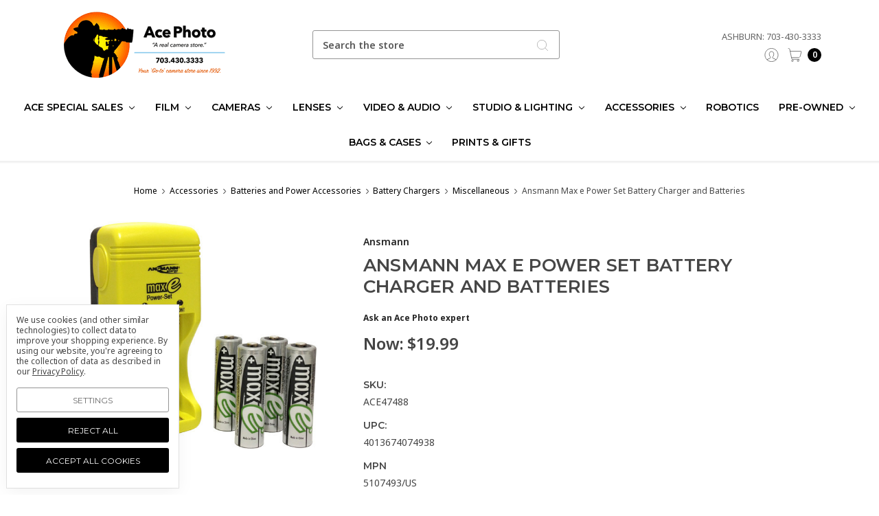

--- FILE ---
content_type: text/html; charset=UTF-8
request_url: https://acephoto.net/accessories/camera-accessories/batteries-power/camera-batteries-chargers/ansmann-max-e-power-set-battery-charger-and-batteries/
body_size: 38435
content:








<!DOCTYPE html>
<html class="no-js" lang="en">
    <head>
        <title>Ansmann Max e Power Set Battery Charger and Batteries</title>
        <link rel="dns-prefetch preconnect" href="https://cdn11.bigcommerce.com/s-f9fok" crossorigin><link rel="dns-prefetch preconnect" href="https://fonts.googleapis.com/" crossorigin><link rel="dns-prefetch preconnect" href="https://fonts.gstatic.com/" crossorigin>
        <meta property="product:price:amount" content="19.99" /><meta property="product:price:currency" content="USD" /><meta property="og:url" content="https://acephoto.net/accessories/camera-accessories/batteries-power/camera-batteries-chargers/ansmann-max-e-power-set-battery-charger-and-batteries/" /><meta property="og:site_name" content="Ace Photo" /><meta name="keywords" content="Ansmann Max e Power Set Battery Charger and Batteries"><meta name="description" content="Buy Ansmann Max e Power Set Battery Charger and Batteries at AcePhoto.net to get the best service and best price available online"><link rel='canonical' href='https://acephoto.net/accessories/camera-accessories/batteries-power/camera-batteries-chargers/ansmann-max-e-power-set-battery-charger-and-batteries/' /><meta name='platform' content='bigcommerce.stencil' /><meta property="og:type" content="product" />
<meta property="og:title" content="Ansmann Max e Power Set Battery Charger and Batteries" />
<meta property="og:description" content="Buy Ansmann Max e Power Set Battery Charger and Batteries at AcePhoto.net to get the best service and best price available online" />
<meta property="og:image" content="https://cdn11.bigcommerce.com/s-f9fok/products/6512/images/16039/1368128899000_971117__89298.1740797818.600.600.jpg?c=2" />
<meta property="fb:admins" content="594833152939" />
<meta property="pinterest:richpins" content="disabled" />
        
         

        <link href="https://cdn11.bigcommerce.com/s-f9fok/product_images/090224_Ace_Horizontal_Logo%2032X32%20FAVICON%20text.png?t=1729603001" rel="shortcut icon">
        <meta name="viewport" content="width=device-width, initial-scale=1, maximum-scale=1">
        <meta name="ft-name" content="Kings Road">
        <meta name="ft-version" content="1.8.0
">

        
        <script>
            // Change document class from no-js to js so we can detect this in css
            document.documentElement.className = document.documentElement.className.replace('no-js', 'js');
        </script>
        <script>
            window.lazySizesConfig = window.lazySizesConfig || {};
            window.lazySizesConfig.loadMode = 1;
        </script>
        <script async src="https://cdn11.bigcommerce.com/s-f9fok/stencil/27ac44c0-c640-013d-d46c-76cf59eb0c4b/e/4ff75e40-9100-013e-94ed-3e69250d5783/dist/theme-bundle.head_async.js"></script>

        <link href="https://fonts.googleapis.com/css?family=Crimson+Text:400%7CLato:400%7CNoto+Sans:400%7CMontserrat:600&display=swap" rel="stylesheet">
        <link data-stencil-stylesheet href="https://cdn11.bigcommerce.com/s-f9fok/stencil/27ac44c0-c640-013d-d46c-76cf59eb0c4b/e/4ff75e40-9100-013e-94ed-3e69250d5783/css/theme-f4e76a90-9101-013e-f439-460dfe481210.css" rel="stylesheet">


        <!-- Start Tracking Code for analytics_facebook -->

<script data-bc-cookie-consent="4" type="text/plain">
!function(f,b,e,v,n,t,s){if(f.fbq)return;n=f.fbq=function(){n.callMethod?n.callMethod.apply(n,arguments):n.queue.push(arguments)};if(!f._fbq)f._fbq=n;n.push=n;n.loaded=!0;n.version='2.0';n.queue=[];t=b.createElement(e);t.async=!0;t.src=v;s=b.getElementsByTagName(e)[0];s.parentNode.insertBefore(t,s)}(window,document,'script','https://connect.facebook.net/en_US/fbevents.js');

fbq('set', 'autoConfig', 'false', '386023346150318');
fbq('dataProcessingOptions', []);
fbq('init', '386023346150318', {"external_id":"c6cce3ac-56dc-4a7d-a735-1674a06ee5f3"});
fbq('set', 'agent', 'bigcommerce', '386023346150318');

function trackEvents() {
    var pathName = window.location.pathname;

    fbq('track', 'PageView', {}, "");

    // Search events start -- only fire if the shopper lands on the /search.php page
    if (pathName.indexOf('/search.php') === 0 && getUrlParameter('search_query')) {
        fbq('track', 'Search', {
            content_type: 'product_group',
            content_ids: [],
            search_string: getUrlParameter('search_query')
        });
    }
    // Search events end

    // Wishlist events start -- only fire if the shopper attempts to add an item to their wishlist
    if (pathName.indexOf('/wishlist.php') === 0 && getUrlParameter('added_product_id')) {
        fbq('track', 'AddToWishlist', {
            content_type: 'product_group',
            content_ids: []
        });
    }
    // Wishlist events end

    // Lead events start -- only fire if the shopper subscribes to newsletter
    if (pathName.indexOf('/subscribe.php') === 0 && getUrlParameter('result') === 'success') {
        fbq('track', 'Lead', {});
    }
    // Lead events end

    // Registration events start -- only fire if the shopper registers an account
    if (pathName.indexOf('/login.php') === 0 && getUrlParameter('action') === 'account_created') {
        fbq('track', 'CompleteRegistration', {}, "");
    }
    // Registration events end

    

    function getUrlParameter(name) {
        var cleanName = name.replace(/[\[]/, '\[').replace(/[\]]/, '\]');
        var regex = new RegExp('[\?&]' + cleanName + '=([^&#]*)');
        var results = regex.exec(window.location.search);
        return results === null ? '' : decodeURIComponent(results[1].replace(/\+/g, ' '));
    }
}

if (window.addEventListener) {
    window.addEventListener("load", trackEvents, false)
}
</script>
<noscript><img height="1" width="1" style="display:none" alt="null" src="https://www.facebook.com/tr?id=386023346150318&ev=PageView&noscript=1&a=plbigcommerce1.2&eid="/></noscript>

<!-- End Tracking Code for analytics_facebook -->

<!-- Start Tracking Code for analytics_googleanalytics -->

<script data-bc-cookie-consent="3" type="text/plain">
  (function(i,s,o,g,r,a,m){i['GoogleAnalyticsObject']=r;i[r]=i[r]||function(){
  (i[r].q=i[r].q||[]).push(arguments)},i[r].l=1*new Date();a=s.createElement(o),
  m=s.getElementsByTagName(o)[0];a.async=1;a.src=g;m.parentNode.insertBefore(a,m)
  })(window,document,'script','//www.google-analytics.com/analytics.js','ga');

  ga('create', 'UA-44615868-1', 'auto');
// ga('require', 'linkid', 'linkid.js');
// ga('require', 'displayfeatures'); 
  ga('send', 'pageview');
    ga('require', 'ecommerce', 'ecommerce.js');

    function trackEcommerce() {
    this._addTrans = addTrans;
    this._addItem = addItems;
    this._trackTrans = trackTrans;
    }
    function addTrans(orderID,store,total,tax,shipping,city,state,country) {
    ga('ecommerce:addTransaction', {
        'id': orderID,
        'affiliation': store,
        'revenue': total,
        'tax': tax,
        'shipping': shipping,
        'city': city,
        'state': state,
        'country': country
    });
    }
    function addItems(orderID,sku,product,variation,price,qty) {
    ga('ecommerce:addItem', {
        'id': orderID,
        'sku': sku,
        'name': product,
        'category': variation,
        'price': price,
        'quantity': qty
    });
    }
    function trackTrans() {
        ga('ecommerce:send');
    }
    var pageTracker = new trackEcommerce();

</script>

<!-- End Tracking Code for analytics_googleanalytics -->

<!-- Start Tracking Code for analytics_googleanalytics4 -->

<script data-cfasync="false" src="https://cdn11.bigcommerce.com/shared/js/google_analytics4_bodl_subscribers-358423becf5d870b8b603a81de597c10f6bc7699.js" integrity="sha256-gtOfJ3Avc1pEE/hx6SKj/96cca7JvfqllWA9FTQJyfI=" crossorigin="anonymous"></script>
<script data-cfasync="false">
  (function () {
    window.dataLayer = window.dataLayer || [];

    function gtag(){
        dataLayer.push(arguments);
    }

    function initGA4(event) {
         function setupGtag() {
            function configureGtag() {
                gtag('js', new Date());
                gtag('set', 'developer_id.dMjk3Nj', true);
                gtag('config', 'G-117K25GQSR');
            }

            var script = document.createElement('script');

            script.src = 'https://www.googletagmanager.com/gtag/js?id=G-117K25GQSR';
            script.async = true;
            script.onload = configureGtag;

            document.head.appendChild(script);
        }

        setupGtag();

        if (typeof subscribeOnBodlEvents === 'function') {
            subscribeOnBodlEvents('G-117K25GQSR', true);
        }

        window.removeEventListener(event.type, initGA4);
    }

    gtag('consent', 'default', {"ad_storage":"denied","ad_user_data":"denied","ad_personalization":"denied","analytics_storage":"denied","functionality_storage":"denied"})
            

    var eventName = document.readyState === 'complete' ? 'consentScriptsLoaded' : 'DOMContentLoaded';
    window.addEventListener(eventName, initGA4, false);
  })()
</script>

<!-- End Tracking Code for analytics_googleanalytics4 -->

<!-- Start Tracking Code for analytics_siteverification -->

<meta name="google-site-verification" content="PVygIq79I1GR86yhri_zhp3OgqACyORn093p_lvN-kc" />

<!-- End Tracking Code for analytics_siteverification -->


<script type="text/javascript" src="https://checkout-sdk.bigcommerce.com/v1/loader.js" defer ></script>
<script src="https://www.google.com/recaptcha/api.js" async defer></script>
<script>window.consentManagerStoreConfig = function () { return {"storeName":"Ace Photo","privacyPolicyUrl":"https:\/\/acephoto.net\/privacy-policy\/","writeKey":null,"improvedConsentManagerEnabled":true,"AlwaysIncludeScriptsWithConsentTag":true}; };</script>
<script type="text/javascript" src="https://cdn11.bigcommerce.com/shared/js/bodl-consent-32a446f5a681a22e8af09a4ab8f4e4b6deda6487.js" integrity="sha256-uitfaufFdsW9ELiQEkeOgsYedtr3BuhVvA4WaPhIZZY=" crossorigin="anonymous" defer></script>
<script type="text/javascript" src="https://cdn11.bigcommerce.com/shared/js/storefront/consent-manager-config-3013a89bb0485f417056882e3b5cf19e6588b7ba.js" defer></script>
<script type="text/javascript" src="https://cdn11.bigcommerce.com/shared/js/storefront/consent-manager-08633fe15aba542118c03f6d45457262fa9fac88.js" defer></script>
<script type="text/javascript">
var BCData = {"product_attributes":{"sku":"ACE47488","upc":"4013674074938","mpn":"5107493\/US","gtin":null,"weight":null,"base":true,"image":null,"price":{"without_tax":{"formatted":"$19.99","value":19.99,"currency":"USD"},"tax_label":"Tax","sale_price_without_tax":{"formatted":"$19.99","value":19.99,"currency":"USD"}},"out_of_stock_behavior":"label_option","out_of_stock_message":"Out of stock","available_modifier_values":[],"in_stock_attributes":[],"stock":null,"instock":true,"stock_message":null,"purchasable":true,"purchasing_message":null,"call_for_price_message":null}};
</script>
<script src='https://searchserverapi1.com/widgets/bigcommerce/init.js?api_key=5y3s5x3J5n' async ></script><!-- Global site tag (gtag.js) - Google Ads: AW-16741677950 -->
<script data-bc-cookie-consent="3" type="text/plain" async src="https://www.googletagmanager.com/gtag/js?id=AW-16741677950"></script>
<script data-bc-cookie-consent="3" type="text/plain">
  window.dataLayer = window.dataLayer || [];
  function gtag(){dataLayer.push(arguments);}
  gtag('js', new Date());

  gtag('config', 'AW-16741677950');
  gtag('set', 'developer_id.dMjk3Nj', true);
</script>
<!-- GA4 Code Start: View Product Content -->
<script data-bc-cookie-consent="3" type="text/plain">
  gtag('event', 'view_item', {
    send_to: 'AW-16741677950',
    ecomm_pagetype: 'product',
    currency: 'USD',
    items: [{
      id: 'ACE47488',
      name: 'Ansmann Max e Power Set Battery Charger and Batteries',
      quantity: 1,
      google_business_vertical: 'retail',
      currency: "USD",
      price: 19.99,
    }],
    value: 19.99,
  });
</script>

 <script data-cfasync="false" src="https://microapps.bigcommerce.com/bodl-events/1.9.4/index.js" integrity="sha256-Y0tDj1qsyiKBRibKllwV0ZJ1aFlGYaHHGl/oUFoXJ7Y=" nonce="" crossorigin="anonymous"></script>
 <script data-cfasync="false" nonce="">

 (function() {
    function decodeBase64(base64) {
       const text = atob(base64);
       const length = text.length;
       const bytes = new Uint8Array(length);
       for (let i = 0; i < length; i++) {
          bytes[i] = text.charCodeAt(i);
       }
       const decoder = new TextDecoder();
       return decoder.decode(bytes);
    }
    window.bodl = JSON.parse(decodeBase64("[base64]"));
 })()

 </script>

<script nonce="">
(function () {
    var xmlHttp = new XMLHttpRequest();

    xmlHttp.open('POST', 'https://bes.gcp.data.bigcommerce.com/nobot');
    xmlHttp.setRequestHeader('Content-Type', 'application/json');
    xmlHttp.send('{"store_id":"400767","timezone_offset":"-4.0","timestamp":"2026-01-29T17:49:54.45379300Z","visit_id":"f6bea1dc-ca8c-416e-943d-47a66f919567","channel_id":1}');
})();
</script>

        

        
        
        
        
        
        
        
        
        
        
        
        
        <!-- snippet location htmlhead -->
    </head>
    <body>
        <!-- snippet location header -->
        <svg data-src="https://cdn11.bigcommerce.com/s-f9fok/stencil/27ac44c0-c640-013d-d46c-76cf59eb0c4b/e/4ff75e40-9100-013e-94ed-3e69250d5783/img/icon-sprite.svg" class="icons-svg-sprite"></svg>


        <div data-content-region="above_header--global"></div>
<div data-content-region="above_header"></div>
<header class="header " role="banner">
    <div class="header-inner container ">
        <a href="#" class="mobileMenu-toggle" data-mobile-menu-toggle="menu">
            <span class="mobileMenu-toggleIcon">Toggle menu</span>
        </a>
        
        <div class="header-logo">
            <a href="https://acephoto.net/" >
                <span class="header-logo-text">
                    <img class="header-logo-image"
                    src="https://cdn11.bigcommerce.com/s-f9fok/images/stencil/250x100/download_1744785681__60028.original.png"
                    srcset="https://cdn11.bigcommerce.com/s-f9fok/images/stencil/250x100/download_1744785681__60028.original.png"
                    alt="Ace Photo"
                    title="Ace Photo">
                </span>
</a>
        </div>

        <div class="quickSearch" id="quickSearch" aria-hidden="true" tabindex="-1" data-prevent-quick-search-close>
            <!-- snippet location forms_search -->
<form class="form" action="/search.php">
    <fieldset class="form-fieldset">
        <div class="form-field">
            <label class="is-srOnly" for="search_query">Search</label>
            <input class="form-input" data-search-quick name="search_query" id="search_query" data-error-message="Search field cannot be empty." placeholder="Search the store" autocomplete="off">
            <button type="submit" class="search-icon"><i class="icon"><svg><use xlink:href="#icon-search" /></svg></i></button>
        </div>
    </fieldset>
</form>
<section class="quickSearchResults" data-bind="html: results"></section>
        </div>

        
        <nav class="navUser sticky">
    <ul class="navUser-section phone">
        <li class="navUser-item phone">
                    <a class="navUser-action navUser-action--phone" href="/contact-us/">Ashburn: 703-430-3333</a>
                </li>
       <!--<li class="navUser-item phone">
                    <a class="navUser-action navUser-action--phone" href="/contact-us/">Falls Church: 703-532-6700</a>
                </li>-->         
    </ul>
        <ul class="navUser-section" data-topbar data-options="sticky_on:large">
            <!--
                <li class="navUser-item">
                    <a class="navUser-action navUser-action--phone" href="tel:703-430-3333" title="Call us: 703-430-3333"><i class="icon icon-navuser"><svg><use xlink:href="#icon-phone" /></svg></i><span class="phone">703-430-3333</span></a>
                </li>
            -->
                        <!--<li class="navUser-item navUser-item--compare-li">
                <a class="navUser-action navUser-item--compare" href="/compare" data-compare-nav><i class="icon icon-navuser"><svg><use xlink:href="#icon-compare" /></svg></i> <span class="countPill countPill--positive"></span></a>
            </li>-->
            <li class="navUser-item navUser-item--account">
                        <a class="navUser-action" href="/login.php"><i class="icon icon-navuser"><svg><use xlink:href="#icon-account" /></svg></i></a>
            </li>
            <li class="navUser-item navUser-item--cart">
                <a
                    class="navUser-action"
                    data-cart-preview
                    data-dropdown="cart-preview-dropdown"
                    data-options="align:right"
                    href="/cart.php">
                    <span class="navUser-item-cartLabel"><i class="icon icon-navuser"><svg><use xlink:href="#icon-cart" /></svg></i></span> <span class="countPill cart-quantity"></span>
                </a>

                <div class="dropdown-menu" id="cart-preview-dropdown" data-dropdown-content aria-hidden="true"></div>
            </li>
        </ul>
</nav>
    </div>
    <div data-content-region="header_bottom"></div>
    <div class="navPages-container" id="menu" data-menu>
        <nav class="navPages container " data-options="">
    <div class="navPages-quickSearch">
        <!-- snippet location forms_search -->
<form class="form form--search-box"  action="/search.php">
    <fieldset class="form-fieldset">
        <div class="form-field">
            <label class="form-label is-srOnly" for="search_query_adv">Search Keyword:</label>
            <div class="form-prefixPostfix wrap">
                <input class="form-input" id="search_query_adv" name="search_query_adv" value="" placeholder="Search Keyword">
                <input class="button button--primary button--mobile-menu form-prefixPostfix-button--postfix" type="submit" value="Search">
                    <span class="search-icon search-icon--mobile-menu"><i class="icon"><svg><use xlink:href="#icon-search" /></svg></i></span>
            </div>
        </div>
    </fieldset>
</form>
    </div>
    <ul class="navPages-list navPages-list-depth-max simple">
                        <li class="navPages-item">
                                <a class="navPages-action navPages-action-depth-max has-subMenu is-root" href="https://acephoto.net/ace-special-sales/" data-collapsible="navPages-3726">
        Ace Special Sales <i class="icon navPages-action-moreIcon" aria-hidden="true"><svg><use xlink:href="#icon-chevron-down" /></svg></i>
    </a>
    <div class="navPage-subMenu navPage-subMenu-horizontal" id="navPages-3726" aria-hidden="true" tabindex="-1">
    <ul class="navPage-subMenu-list">
        <li class="navPage-subMenu-item-parent">
            <a class="navPage-subMenu-action navPages-action navPages-action-depth-max" href="https://acephoto.net/ace-special-sales/">All Ace Special Sales</a>
        </li>
            <li class="navPage-subMenu-item-child">
                    <a class="navPage-subMenu-action navPages-action" href="https://acephoto.net/ace-special-sales/canons-newest-release/">Canon&#x27;s Newest Release</a>
            </li>
            <li class="navPage-subMenu-item-child">
                    <a class="navPage-subMenu-action navPages-action" href="https://acephoto.net/ace-special-sales/tamron-lenses/">Tamron  Lenses</a>
            </li>
    </ul>
</div>
                        </li>
                        <li class="navPages-item">
                                <a class="navPages-action navPages-action-depth-max has-subMenu is-root" href="https://acephoto.net/film/" data-collapsible="navPages-2544">
        Film <i class="icon navPages-action-moreIcon" aria-hidden="true"><svg><use xlink:href="#icon-chevron-down" /></svg></i>
    </a>
    <div class="navPage-subMenu navPage-subMenu-horizontal" id="navPages-2544" aria-hidden="true" tabindex="-1">
    <ul class="navPage-subMenu-list">
        <li class="navPage-subMenu-item-parent">
            <a class="navPage-subMenu-action navPages-action navPages-action-depth-max" href="https://acephoto.net/film/">All Film</a>
        </li>
            <li class="navPage-subMenu-item-child">
                    <a class="navPage-subMenu-action navPages-action" href="https://acephoto.net/film/110/">110</a>
            </li>
            <li class="navPage-subMenu-item-child">
                    <a class="navPage-subMenu-action navPages-action" href="https://acephoto.net/film/120/">120</a>
            </li>
            <li class="navPage-subMenu-item-child">
                    <a class="navPage-subMenu-action navPages-action" href="https://acephoto.net/film/135/">135</a>
            </li>
            <li class="navPage-subMenu-item-child">
                    <a class="navPage-subMenu-action navPages-action" href="https://acephoto.net/film/bulk/">Bulk</a>
            </li>
            <li class="navPage-subMenu-item-child">
                    <a class="navPage-subMenu-action navPages-action" href="https://acephoto.net/film/expired/">Expired</a>
            </li>
            <li class="navPage-subMenu-item-child">
                    <a class="navPage-subMenu-action navPages-action" href="https://acephoto.net/film/instant/">Instant</a>
            </li>
            <li class="navPage-subMenu-item-child">
                    <a class="navPage-subMenu-action navPages-action" href="https://acephoto.net/film/misc-film/">Misc Film</a>
            </li>
            <li class="navPage-subMenu-item-child">
                    <a class="navPage-subMenu-action navPages-action" href="https://acephoto.net/film/movie/">Movie</a>
            </li>
            <li class="navPage-subMenu-item-child">
                    <a class="navPage-subMenu-action navPages-action" href="https://acephoto.net/film/sheet/">Sheet</a>
            </li>
    </ul>
</div>
                        </li>
                        <li class="navPages-item">
                                <a class="navPages-action navPages-action-depth-max has-subMenu is-root" href="https://acephoto.net/cameras/" data-collapsible="navPages-2139">
        Cameras <i class="icon navPages-action-moreIcon" aria-hidden="true"><svg><use xlink:href="#icon-chevron-down" /></svg></i>
    </a>
    <div class="navPage-subMenu navPage-subMenu-horizontal" id="navPages-2139" aria-hidden="true" tabindex="-1">
    <ul class="navPage-subMenu-list">
        <li class="navPage-subMenu-item-parent">
            <a class="navPage-subMenu-action navPages-action navPages-action-depth-max" href="https://acephoto.net/cameras/">All Cameras</a>
        </li>
            <li class="navPage-subMenu-item-child">
                    <a class="navPage-subMenu-action navPages-action navPages-action-depth-max has-subMenu" href="https://acephoto.net/cameras/film-cameras/" data-collapsible="navPages-2553">
                        Film Cameras <i class="icon navPages-action-moreIcon" aria-hidden="true"><svg><use xlink:href="#icon-chevron-down" /></svg></i>
                    </a>
                    <div class="navPage-subMenu navPage-subMenu-horizontal" id="navPages-2553" aria-hidden="true" tabindex="-1">
    <ul class="navPage-subMenu-list">
        <li class="navPage-subMenu-item-parent">
            <a class="navPage-subMenu-action navPages-action navPages-action-depth-max" href="https://acephoto.net/cameras/film-cameras/">All Film Cameras</a>
        </li>
            <li class="navPage-subMenu-item-child">
                    <a class="navPage-subMenu-action navPages-action" href="https://acephoto.net/cameras/film-cameras/slr/">SLR</a>
            </li>
            <li class="navPage-subMenu-item-child">
                    <a class="navPage-subMenu-action navPages-action" href="https://acephoto.net/cameras/film-cameras/praktica/">Praktica film Cameras</a>
            </li>
            <li class="navPage-subMenu-item-child">
                    <a class="navPage-subMenu-action navPages-action" href="https://acephoto.net/cameras/film-cameras/point-and-shoot/">Point and Shoot film Cameras</a>
            </li>
            <li class="navPage-subMenu-item-child">
                    <a class="navPage-subMenu-action navPages-action" href="https://acephoto.net/cameras/film-cameras/medium-format/">Medium Format Cameras</a>
            </li>
            <li class="navPage-subMenu-item-child">
                    <a class="navPage-subMenu-action navPages-action" href="https://acephoto.net/cameras/film-cameras/disposable-cameras/">Disposable Cameras</a>
            </li>
    </ul>
</div>
            </li>
            <li class="navPage-subMenu-item-child">
                    <a class="navPage-subMenu-action navPages-action navPages-action-depth-max has-subMenu" href="https://acephoto.net/cameras/digital-cameras/" data-collapsible="navPages-2140">
                        Digital Cameras all brands <i class="icon navPages-action-moreIcon" aria-hidden="true"><svg><use xlink:href="#icon-chevron-down" /></svg></i>
                    </a>
                    <div class="navPage-subMenu navPage-subMenu-horizontal" id="navPages-2140" aria-hidden="true" tabindex="-1">
    <ul class="navPage-subMenu-list">
        <li class="navPage-subMenu-item-parent">
            <a class="navPage-subMenu-action navPages-action navPages-action-depth-max" href="https://acephoto.net/cameras/digital-cameras/">All Digital Cameras all brands</a>
        </li>
            <li class="navPage-subMenu-item-child">
                    <a class="navPage-subMenu-action navPages-action" href="https://acephoto.net/cameras/digital-cameras/mirrorless-cameras/">Mirrorless Cameras</a>
            </li>
            <li class="navPage-subMenu-item-child">
                    <a class="navPage-subMenu-action navPages-action" href="https://acephoto.net/cameras/digital-cameras/dslr-cameras/">DSLR Cameras</a>
            </li>
            <li class="navPage-subMenu-item-child">
                    <a class="navPage-subMenu-action navPages-action" href="https://acephoto.net/cameras/digital-cameras/point-and-shoot-cameras/">Point and Shoot Cameras</a>
            </li>
            <li class="navPage-subMenu-item-child">
                    <a class="navPage-subMenu-action navPages-action" href="https://acephoto.net/cameras/digital-cameras/digital-medium-format-cameras/">Digital Medium Format Cameras</a>
            </li>
            <li class="navPage-subMenu-item-child">
                    <a class="navPage-subMenu-action navPages-action" href="https://acephoto.net/cameras/digital-cameras/action-and-360-cameras/">Action and 360 Cameras</a>
            </li>
    </ul>
</div>
            </li>
            <li class="navPage-subMenu-item-child">
                    <a class="navPage-subMenu-action navPages-action navPages-action-depth-max has-subMenu" href="https://acephoto.net/cameras/drones/" data-collapsible="navPages-2798">
                        Drones <i class="icon navPages-action-moreIcon" aria-hidden="true"><svg><use xlink:href="#icon-chevron-down" /></svg></i>
                    </a>
                    <div class="navPage-subMenu navPage-subMenu-horizontal" id="navPages-2798" aria-hidden="true" tabindex="-1">
    <ul class="navPage-subMenu-list">
        <li class="navPage-subMenu-item-parent">
            <a class="navPage-subMenu-action navPages-action navPages-action-depth-max" href="https://acephoto.net/cameras/drones/">All Drones</a>
        </li>
            <li class="navPage-subMenu-item-child">
                    <a class="navPage-subMenu-action navPages-action" href="https://acephoto.net/cameras/drones/dji/">DJI drones</a>
            </li>
            <li class="navPage-subMenu-item-child">
                    <a class="navPage-subMenu-action navPages-action" href="https://acephoto.net/cameras/drones/hover/">Hover</a>
            </li>
            <li class="navPage-subMenu-item-child">
                    <a class="navPage-subMenu-action navPages-action" href="https://acephoto.net/cameras/drones/3dr/">3DR</a>
            </li>
    </ul>
</div>
            </li>
            <li class="navPage-subMenu-item-child">
                    <a class="navPage-subMenu-action navPages-action navPages-action-depth-max has-subMenu" href="https://acephoto.net/cameras/instant-cameras/" data-collapsible="navPages-2556">
                        Instant Cameras <i class="icon navPages-action-moreIcon" aria-hidden="true"><svg><use xlink:href="#icon-chevron-down" /></svg></i>
                    </a>
                    <div class="navPage-subMenu navPage-subMenu-horizontal" id="navPages-2556" aria-hidden="true" tabindex="-1">
    <ul class="navPage-subMenu-list">
        <li class="navPage-subMenu-item-parent">
            <a class="navPage-subMenu-action navPages-action navPages-action-depth-max" href="https://acephoto.net/cameras/instant-cameras/">All Instant Cameras</a>
        </li>
            <li class="navPage-subMenu-item-child">
                    <a class="navPage-subMenu-action navPages-action" href="https://acephoto.net/cameras/instant-cameras/fujifilm/">Fujifilm instant cameras</a>
            </li>
            <li class="navPage-subMenu-item-child">
                    <a class="navPage-subMenu-action navPages-action" href="https://acephoto.net/cameras/instant-cameras/lomography/">Lomography Cameras</a>
            </li>
            <li class="navPage-subMenu-item-child">
                    <a class="navPage-subMenu-action navPages-action" href="https://acephoto.net/cameras/instant-cameras/polaroid/">Polaroid Cameras</a>
            </li>
    </ul>
</div>
            </li>
            <li class="navPage-subMenu-item-child">
                    <a class="navPage-subMenu-action navPages-action" href="https://acephoto.net/cameras/webcams/">Webcams</a>
            </li>
    </ul>
</div>
                        </li>
                        <li class="navPages-item">
                                <a class="navPages-action navPages-action-depth-max has-subMenu is-root" href="https://acephoto.net/lenses/" data-collapsible="navPages-2168">
        Lenses <i class="icon navPages-action-moreIcon" aria-hidden="true"><svg><use xlink:href="#icon-chevron-down" /></svg></i>
    </a>
    <div class="navPage-subMenu navPage-subMenu-horizontal" id="navPages-2168" aria-hidden="true" tabindex="-1">
    <ul class="navPage-subMenu-list">
        <li class="navPage-subMenu-item-parent">
            <a class="navPage-subMenu-action navPages-action navPages-action-depth-max" href="https://acephoto.net/lenses/">All Lenses</a>
        </li>
            <li class="navPage-subMenu-item-child">
                    <a class="navPage-subMenu-action navPages-action navPages-action-depth-max has-subMenu" href="https://acephoto.net/lenses/slr-lenses/" data-collapsible="navPages-2169">
                        SLR Lenses <i class="icon navPages-action-moreIcon" aria-hidden="true"><svg><use xlink:href="#icon-chevron-down" /></svg></i>
                    </a>
                    <div class="navPage-subMenu navPage-subMenu-horizontal" id="navPages-2169" aria-hidden="true" tabindex="-1">
    <ul class="navPage-subMenu-list">
        <li class="navPage-subMenu-item-parent">
            <a class="navPage-subMenu-action navPages-action navPages-action-depth-max" href="https://acephoto.net/lenses/slr-lenses/">All SLR Lenses</a>
        </li>
            <li class="navPage-subMenu-item-child">
                    <a class="navPage-subMenu-action navPages-action" href="https://acephoto.net/lenses/slr-lenses/canon-ef-mount/">Canon EF Mount</a>
            </li>
            <li class="navPage-subMenu-item-child">
                    <a class="navPage-subMenu-action navPages-action" href="https://acephoto.net/lenses/slr-lenses/m42/">M42 Lens mounts products</a>
            </li>
            <li class="navPage-subMenu-item-child">
                    <a class="navPage-subMenu-action navPages-action" href="https://acephoto.net/lenses/slr-lenses/sigma-sa-mount/">Sigma SA Mount</a>
            </li>
            <li class="navPage-subMenu-item-child">
                    <a class="navPage-subMenu-action navPages-action" href="https://acephoto.net/lenses/slr-lenses/nikon-f-mount/">Nikon F Mount</a>
            </li>
            <li class="navPage-subMenu-item-child">
                    <a class="navPage-subMenu-action navPages-action" href="https://acephoto.net/lenses/slr-lenses/pentax-k-mount/">Pentax K Mount</a>
            </li>
            <li class="navPage-subMenu-item-child">
                    <a class="navPage-subMenu-action navPages-action" href="https://acephoto.net/lenses/slr-lenses/sony-a/">Sony A</a>
            </li>
            <li class="navPage-subMenu-item-child">
                    <a class="navPage-subMenu-action navPages-action" href="https://acephoto.net/lenses/slr-lenses/misc/">Misc.</a>
            </li>
    </ul>
</div>
            </li>
            <li class="navPage-subMenu-item-child">
                    <a class="navPage-subMenu-action navPages-action navPages-action-depth-max has-subMenu" href="https://acephoto.net/lenses/mirrorless-lenses/" data-collapsible="navPages-2172">
                        Mirrorless Lenses <i class="icon navPages-action-moreIcon" aria-hidden="true"><svg><use xlink:href="#icon-chevron-down" /></svg></i>
                    </a>
                    <div class="navPage-subMenu navPage-subMenu-horizontal" id="navPages-2172" aria-hidden="true" tabindex="-1">
    <ul class="navPage-subMenu-list">
        <li class="navPage-subMenu-item-parent">
            <a class="navPage-subMenu-action navPages-action navPages-action-depth-max" href="https://acephoto.net/lenses/mirrorless-lenses/">All Mirrorless Lenses</a>
        </li>
            <li class="navPage-subMenu-item-child">
                    <a class="navPage-subMenu-action navPages-action" href="https://acephoto.net/lenses/mirrorless-lenses/canon-ef-m-mount/">Canon EF-M Mount</a>
            </li>
            <li class="navPage-subMenu-item-child">
                    <a class="navPage-subMenu-action navPages-action" href="https://acephoto.net/lenses/mirrorless-lenses/panasonic/">Panasonic lenses</a>
            </li>
            <li class="navPage-subMenu-item-child">
                    <a class="navPage-subMenu-action navPages-action" href="https://acephoto.net/lenses/mirrorless-lenses/canon-rf-mount/">Canon RF Mount</a>
            </li>
            <li class="navPage-subMenu-item-child">
                    <a class="navPage-subMenu-action navPages-action" href="https://acephoto.net/lenses/mirrorless-lenses/fujifilm-x-mount/">Fujifilm X Mount</a>
            </li>
            <li class="navPage-subMenu-item-child">
                    <a class="navPage-subMenu-action navPages-action" href="https://acephoto.net/lenses/mirrorless-lenses/leica-l-mount/">Leica L Mount</a>
            </li>
            <li class="navPage-subMenu-item-child">
                    <a class="navPage-subMenu-action navPages-action" href="https://acephoto.net/lenses/mirrorless-lenses/micro-four-thirds/">Micro Four Thirds lenses</a>
            </li>
            <li class="navPage-subMenu-item-child">
                    <a class="navPage-subMenu-action navPages-action" href="https://acephoto.net/lenses/mirrorless-lenses/nikon-z-mount/">Nikon Z Mount</a>
            </li>
            <li class="navPage-subMenu-item-child">
                    <a class="navPage-subMenu-action navPages-action" href="https://acephoto.net/lenses/mirrorless-lenses/sony-e-mount/">Sony E Mount</a>
            </li>
            <li class="navPage-subMenu-item-child">
                    <a class="navPage-subMenu-action navPages-action" href="https://acephoto.net/lenses/mirrorless-lenses/misc/">Miscellaneous Mirrorless Lenses</a>
            </li>
    </ul>
</div>
            </li>
            <li class="navPage-subMenu-item-child">
                    <a class="navPage-subMenu-action navPages-action navPages-action-depth-max has-subMenu" href="https://acephoto.net/lenses/medium-format-lenses/" data-collapsible="navPages-2635">
                        Medium Format Lenses <i class="icon navPages-action-moreIcon" aria-hidden="true"><svg><use xlink:href="#icon-chevron-down" /></svg></i>
                    </a>
                    <div class="navPage-subMenu navPage-subMenu-horizontal" id="navPages-2635" aria-hidden="true" tabindex="-1">
    <ul class="navPage-subMenu-list">
        <li class="navPage-subMenu-item-parent">
            <a class="navPage-subMenu-action navPages-action navPages-action-depth-max" href="https://acephoto.net/lenses/medium-format-lenses/">All Medium Format Lenses</a>
        </li>
            <li class="navPage-subMenu-item-child">
                    <a class="navPage-subMenu-action navPages-action" href="https://acephoto.net/lenses/medium-format-lenses/fujifilm-g-mount/">Fujifilm G Mount</a>
            </li>
            <li class="navPage-subMenu-item-child">
                    <a class="navPage-subMenu-action navPages-action" href="https://acephoto.net/lenses/medium-format-lenses/hasselblad-h-mount/">Hasselblad H Mount</a>
            </li>
            <li class="navPage-subMenu-item-child">
                    <a class="navPage-subMenu-action navPages-action" href="https://acephoto.net/lenses/medium-format-lenses/hasselblad-xcd-mount/">Hasselblad XCD Mount</a>
            </li>
            <li class="navPage-subMenu-item-child">
                    <a class="navPage-subMenu-action navPages-action" href="https://acephoto.net/lenses/medium-format-lenses/leica-s-mount/">Leica S Mount</a>
            </li>
            <li class="navPage-subMenu-item-child">
                    <a class="navPage-subMenu-action navPages-action" href="https://acephoto.net/lenses/medium-format-lenses/mamiya-645-mount/">Mamiya 645 Mount</a>
            </li>
            <li class="navPage-subMenu-item-child">
                    <a class="navPage-subMenu-action navPages-action" href="https://acephoto.net/lenses/medium-format-lenses/pentax-645-mount/">Pentax 645 Mount</a>
            </li>
    </ul>
</div>
            </li>
            <li class="navPage-subMenu-item-child">
                    <a class="navPage-subMenu-action navPages-action navPages-action-depth-max has-subMenu" href="https://acephoto.net/lenses/digital-cine-lenses/" data-collapsible="navPages-3363">
                        Digital Cine Lenses <i class="icon navPages-action-moreIcon" aria-hidden="true"><svg><use xlink:href="#icon-chevron-down" /></svg></i>
                    </a>
                    <div class="navPage-subMenu navPage-subMenu-horizontal" id="navPages-3363" aria-hidden="true" tabindex="-1">
    <ul class="navPage-subMenu-list">
        <li class="navPage-subMenu-item-parent">
            <a class="navPage-subMenu-action navPages-action navPages-action-depth-max" href="https://acephoto.net/lenses/digital-cine-lenses/">All Digital Cine Lenses</a>
        </li>
            <li class="navPage-subMenu-item-child">
                    <a class="navPage-subMenu-action navPages-action" href="https://acephoto.net/lenses/digital-cine-lenses/canon/">Canon Cine lenses</a>
            </li>
            <li class="navPage-subMenu-item-child">
                    <a class="navPage-subMenu-action navPages-action" href="https://acephoto.net/lenses/digital-cine-lenses/dji/">DJI CINE lenses</a>
            </li>
            <li class="navPage-subMenu-item-child">
                    <a class="navPage-subMenu-action navPages-action" href="https://acephoto.net/lenses/digital-cine-lenses/rokinon/">Rokinon Cine Lenses</a>
            </li>
            <li class="navPage-subMenu-item-child">
                    <a class="navPage-subMenu-action navPages-action" href="https://acephoto.net/lenses/digital-cine-lenses/sony/">Sony cine lenses</a>
            </li>
    </ul>
</div>
            </li>
            <li class="navPage-subMenu-item-child">
                    <a class="navPage-subMenu-action navPages-action navPages-action-depth-max has-subMenu" href="https://acephoto.net/lenses/rangefinder-lenses/" data-collapsible="navPages-2267">
                        Rangefinder Lenses <i class="icon navPages-action-moreIcon" aria-hidden="true"><svg><use xlink:href="#icon-chevron-down" /></svg></i>
                    </a>
                    <div class="navPage-subMenu navPage-subMenu-horizontal" id="navPages-2267" aria-hidden="true" tabindex="-1">
    <ul class="navPage-subMenu-list">
        <li class="navPage-subMenu-item-parent">
            <a class="navPage-subMenu-action navPages-action navPages-action-depth-max" href="https://acephoto.net/lenses/rangefinder-lenses/">All Rangefinder Lenses</a>
        </li>
            <li class="navPage-subMenu-item-child">
                    <a class="navPage-subMenu-action navPages-action" href="https://acephoto.net/lenses/rangefinder-lenses/leica-m-mount/">Leica M Mount</a>
            </li>
    </ul>
</div>
            </li>
            <li class="navPage-subMenu-item-child">
                    <a class="navPage-subMenu-action navPages-action navPages-action-depth-max has-subMenu" href="https://acephoto.net/lenses/sfx-lenses/" data-collapsible="navPages-2235">
                        SFX Lenses <i class="icon navPages-action-moreIcon" aria-hidden="true"><svg><use xlink:href="#icon-chevron-down" /></svg></i>
                    </a>
                    <div class="navPage-subMenu navPage-subMenu-horizontal" id="navPages-2235" aria-hidden="true" tabindex="-1">
    <ul class="navPage-subMenu-list">
        <li class="navPage-subMenu-item-parent">
            <a class="navPage-subMenu-action navPages-action navPages-action-depth-max" href="https://acephoto.net/lenses/sfx-lenses/">All SFX Lenses</a>
        </li>
            <li class="navPage-subMenu-item-child">
                    <a class="navPage-subMenu-action navPages-action" href="https://acephoto.net/lenses/sfx-lenses/conversion-lenses/">Conversion Lenses</a>
            </li>
            <li class="navPage-subMenu-item-child">
                    <a class="navPage-subMenu-action navPages-action" href="https://acephoto.net/lenses/sfx-lenses/anamorphic/">Anamorphic lenses</a>
            </li>
            <li class="navPage-subMenu-item-child">
                    <a class="navPage-subMenu-action navPages-action" href="https://acephoto.net/lenses/sfx-lenses/mobile-lenses/">Mobile Lenses</a>
            </li>
            <li class="navPage-subMenu-item-child">
                    <a class="navPage-subMenu-action navPages-action" href="https://acephoto.net/lenses/sfx-lenses/lensbaby/">Lensbaby</a>
            </li>
            <li class="navPage-subMenu-item-child">
                    <a class="navPage-subMenu-action navPages-action" href="https://acephoto.net/lenses/sfx-lenses/petzval/">Petzval</a>
            </li>
            <li class="navPage-subMenu-item-child">
                    <a class="navPage-subMenu-action navPages-action" href="https://acephoto.net/lenses/sfx-lenses/pinhole/">Pinhole</a>
            </li>
            <li class="navPage-subMenu-item-child">
                    <a class="navPage-subMenu-action navPages-action" href="https://acephoto.net/lenses/sfx-lenses/misc/">Pre-Owned SFX lenses at Ace photo</a>
            </li>
    </ul>
</div>
            </li>
            <li class="navPage-subMenu-item-child">
                    <a class="navPage-subMenu-action navPages-action navPages-action-depth-max has-subMenu" href="https://acephoto.net/lenses/binoculars-and-scopes/" data-collapsible="navPages-2288">
                        Binoculars and Scopes <i class="icon navPages-action-moreIcon" aria-hidden="true"><svg><use xlink:href="#icon-chevron-down" /></svg></i>
                    </a>
                    <div class="navPage-subMenu navPage-subMenu-horizontal" id="navPages-2288" aria-hidden="true" tabindex="-1">
    <ul class="navPage-subMenu-list">
        <li class="navPage-subMenu-item-parent">
            <a class="navPage-subMenu-action navPages-action navPages-action-depth-max" href="https://acephoto.net/lenses/binoculars-and-scopes/">All Binoculars and Scopes</a>
        </li>
            <li class="navPage-subMenu-item-child">
                    <a class="navPage-subMenu-action navPages-action" href="https://acephoto.net/lenses/binoculars-and-scopes/fujinon/">Fujinon binoculars</a>
            </li>
            <li class="navPage-subMenu-item-child">
                    <a class="navPage-subMenu-action navPages-action" href="https://acephoto.net/lenses/binoculars-scopes/canon/">Canon binoculars</a>
            </li>
            <li class="navPage-subMenu-item-child">
                    <a class="navPage-subMenu-action navPages-action" href="https://acephoto.net/lenses/binoculars-scopes/kite-optics/">Kite Optics</a>
            </li>
            <li class="navPage-subMenu-item-child">
                    <a class="navPage-subMenu-action navPages-action" href="https://acephoto.net/lenses/binoculars-scopes/leica/">Leica binoculars</a>
            </li>
            <li class="navPage-subMenu-item-child">
                    <a class="navPage-subMenu-action navPages-action" href="https://acephoto.net/lenses/binoculars-scopes/nikon/">Nikon binoculars</a>
            </li>
            <li class="navPage-subMenu-item-child">
                    <a class="navPage-subMenu-action navPages-action" href="https://acephoto.net/lenses/binoculars-scopes/olympus/">Olympus binoculars</a>
            </li>
            <li class="navPage-subMenu-item-child">
                    <a class="navPage-subMenu-action navPages-action" href="https://acephoto.net/lenses/binoculars-scopes/ricoh/">Ricoh</a>
            </li>
            <li class="navPage-subMenu-item-child">
                    <a class="navPage-subMenu-action navPages-action" href="https://acephoto.net/lenses/binoculars-scopes/misc/">Miscellaneous Binoculars</a>
            </li>
    </ul>
</div>
            </li>
    </ul>
</div>
                        </li>
                        <li class="navPages-item">
                                <a class="navPages-action navPages-action-depth-max has-subMenu is-root" href="https://acephoto.net/video-audio/" data-collapsible="navPages-2189">
        Video &amp; Audio <i class="icon navPages-action-moreIcon" aria-hidden="true"><svg><use xlink:href="#icon-chevron-down" /></svg></i>
    </a>
    <div class="navPage-subMenu navPage-subMenu-horizontal" id="navPages-2189" aria-hidden="true" tabindex="-1">
    <ul class="navPage-subMenu-list">
        <li class="navPage-subMenu-item-parent">
            <a class="navPage-subMenu-action navPages-action navPages-action-depth-max" href="https://acephoto.net/video-audio/">All Video &amp; Audio</a>
        </li>
            <li class="navPage-subMenu-item-child">
                    <a class="navPage-subMenu-action navPages-action" href="https://acephoto.net/video-and-audio/misc-equipment/">Misc video audio Equipment</a>
            </li>
            <li class="navPage-subMenu-item-child">
                    <a class="navPage-subMenu-action navPages-action navPages-action-depth-max has-subMenu" href="https://acephoto.net/video-audio/cinema-cameras/" data-collapsible="navPages-3302">
                        Cinema Cameras <i class="icon navPages-action-moreIcon" aria-hidden="true"><svg><use xlink:href="#icon-chevron-down" /></svg></i>
                    </a>
                    <div class="navPage-subMenu navPage-subMenu-horizontal" id="navPages-3302" aria-hidden="true" tabindex="-1">
    <ul class="navPage-subMenu-list">
        <li class="navPage-subMenu-item-parent">
            <a class="navPage-subMenu-action navPages-action navPages-action-depth-max" href="https://acephoto.net/video-audio/cinema-cameras/">All Cinema Cameras</a>
        </li>
            <li class="navPage-subMenu-item-child">
                    <a class="navPage-subMenu-action navPages-action" href="https://acephoto.net/video-audio/cinema-cameras/black-magic/">Black Magic</a>
            </li>
            <li class="navPage-subMenu-item-child">
                    <a class="navPage-subMenu-action navPages-action" href="https://acephoto.net/video-audio/cinema-cameras/canon/">Canon Cinema Cameras</a>
            </li>
            <li class="navPage-subMenu-item-child">
                    <a class="navPage-subMenu-action navPages-action" href="https://acephoto.net/video-audio/cinema-cameras/red/">Red cinema Camera</a>
            </li>
            <li class="navPage-subMenu-item-child">
                    <a class="navPage-subMenu-action navPages-action" href="https://acephoto.net/video-audio/cinema-cameras/panasonic/">Panasonic Cinema Cameras</a>
            </li>
            <li class="navPage-subMenu-item-child">
                    <a class="navPage-subMenu-action navPages-action" href="https://acephoto.net/video-audio/cinema-cameras/sony/">Sony cinema cameras</a>
            </li>
    </ul>
</div>
            </li>
            <li class="navPage-subMenu-item-child">
                    <a class="navPage-subMenu-action navPages-action navPages-action-depth-max has-subMenu" href="https://acephoto.net/video-and-audio/video-stabilizers-and-gimbals/" data-collapsible="navPages-2899">
                        Video Gimbals and Sliders <i class="icon navPages-action-moreIcon" aria-hidden="true"><svg><use xlink:href="#icon-chevron-down" /></svg></i>
                    </a>
                    <div class="navPage-subMenu navPage-subMenu-horizontal" id="navPages-2899" aria-hidden="true" tabindex="-1">
    <ul class="navPage-subMenu-list">
        <li class="navPage-subMenu-item-parent">
            <a class="navPage-subMenu-action navPages-action navPages-action-depth-max" href="https://acephoto.net/video-and-audio/video-stabilizers-and-gimbals/">All Video Gimbals and Sliders</a>
        </li>
            <li class="navPage-subMenu-item-child">
                    <a class="navPage-subMenu-action navPages-action" href="https://acephoto.net/video-and-audio/video-stabilizers-and-gimbals/dslr-and-mirrorless-camera-gimbal-stabilizers/">DSLR and Mirrorless Camera Gimbal Stabilizers</a>
            </li>
            <li class="navPage-subMenu-item-child">
                    <a class="navPage-subMenu-action navPages-action" href="https://acephoto.net/video-and-audio/video-gimbals-and-sliders/dslr-and-mirrorless-sliders/">DSLR and Mirrorless Sliders</a>
            </li>
            <li class="navPage-subMenu-item-child">
                    <a class="navPage-subMenu-action navPages-action" href="https://acephoto.net/video-audio/video-stabilizers-gimbals/smartphone-gimbal-stabilizers/">Smartphone Gimbal Stabilizers</a>
            </li>
    </ul>
</div>
            </li>
            <li class="navPage-subMenu-item-child">
                    <a class="navPage-subMenu-action navPages-action navPages-action-depth-max has-subMenu" href="https://acephoto.net/video-audio/consumer-camcorders/" data-collapsible="navPages-2317">
                        Consumer Camcorders <i class="icon navPages-action-moreIcon" aria-hidden="true"><svg><use xlink:href="#icon-chevron-down" /></svg></i>
                    </a>
                    <div class="navPage-subMenu navPage-subMenu-horizontal" id="navPages-2317" aria-hidden="true" tabindex="-1">
    <ul class="navPage-subMenu-list">
        <li class="navPage-subMenu-item-parent">
            <a class="navPage-subMenu-action navPages-action navPages-action-depth-max" href="https://acephoto.net/video-audio/consumer-camcorders/">All Consumer Camcorders</a>
        </li>
            <li class="navPage-subMenu-item-child">
                    <a class="navPage-subMenu-action navPages-action" href="https://acephoto.net/video-audio/consumer-camcorders/canon/">Canon Camcorders</a>
            </li>
            <li class="navPage-subMenu-item-child">
                    <a class="navPage-subMenu-action navPages-action" href="https://acephoto.net/video-audio/consumer-camcorders/panasonic/">Panasonic Camcorders</a>
            </li>
            <li class="navPage-subMenu-item-child">
                    <a class="navPage-subMenu-action navPages-action" href="https://acephoto.net/video-audio/consumer-camcorders/sony/">Sony camcorders</a>
            </li>
    </ul>
</div>
            </li>
            <li class="navPage-subMenu-item-child">
                    <a class="navPage-subMenu-action navPages-action navPages-action-depth-max has-subMenu" href="https://acephoto.net/video-audio/audio/" data-collapsible="navPages-2190">
                        Audio <i class="icon navPages-action-moreIcon" aria-hidden="true"><svg><use xlink:href="#icon-chevron-down" /></svg></i>
                    </a>
                    <div class="navPage-subMenu navPage-subMenu-horizontal" id="navPages-2190" aria-hidden="true" tabindex="-1">
    <ul class="navPage-subMenu-list">
        <li class="navPage-subMenu-item-parent">
            <a class="navPage-subMenu-action navPages-action navPages-action-depth-max" href="https://acephoto.net/video-audio/audio/">All Audio</a>
        </li>
            <li class="navPage-subMenu-item-child">
                    <a class="navPage-subMenu-action navPages-action" href="https://acephoto.net/video-audio/audio/microphones/">Miscellaneous Microphones</a>
            </li>
            <li class="navPage-subMenu-item-child">
                    <a class="navPage-subMenu-action navPages-action" href="https://acephoto.net/video-audio/audio/recording-device/">Recording Device</a>
            </li>
            <li class="navPage-subMenu-item-child">
                    <a class="navPage-subMenu-action navPages-action" href="https://acephoto.net/video-audio/audio/computer-audio-hardware/">Computer Audio Hardware</a>
            </li>
            <li class="navPage-subMenu-item-child">
                    <a class="navPage-subMenu-action navPages-action" href="https://acephoto.net/video-audio/audio/field-mixers/">Field Mixers</a>
            </li>
            <li class="navPage-subMenu-item-child">
                    <a class="navPage-subMenu-action navPages-action" href="https://acephoto.net/video-audio/audio/speakers/">Speakers</a>
            </li>
            <li class="navPage-subMenu-item-child">
                    <a class="navPage-subMenu-action navPages-action" href="https://acephoto.net/video-audio/audio/headphones/">Headphones</a>
            </li>
    </ul>
</div>
            </li>
    </ul>
</div>
                        </li>
                        <li class="navPages-item">
                                <a class="navPages-action navPages-action-depth-max has-subMenu is-root" href="https://acephoto.net/studio-lighting/" data-collapsible="navPages-2143">
        Studio &amp; Lighting <i class="icon navPages-action-moreIcon" aria-hidden="true"><svg><use xlink:href="#icon-chevron-down" /></svg></i>
    </a>
    <div class="navPage-subMenu navPage-subMenu-horizontal" id="navPages-2143" aria-hidden="true" tabindex="-1">
    <ul class="navPage-subMenu-list">
        <li class="navPage-subMenu-item-parent">
            <a class="navPage-subMenu-action navPages-action navPages-action-depth-max" href="https://acephoto.net/studio-lighting/">All Studio &amp; Lighting</a>
        </li>
            <li class="navPage-subMenu-item-child">
                    <a class="navPage-subMenu-action navPages-action" href="https://acephoto.net/studio-lighting/studei-accessories/">Studio lighting Accessories</a>
            </li>
            <li class="navPage-subMenu-item-child">
                    <a class="navPage-subMenu-action navPages-action" href="https://acephoto.net/studio-lighting/light-and-flash-meters/">Light and Flash Meters</a>
            </li>
            <li class="navPage-subMenu-item-child">
                    <a class="navPage-subMenu-action navPages-action" href="https://acephoto.net/studio-and-lighting/macro-and-ringlight/">Macro and Ring light</a>
            </li>
            <li class="navPage-subMenu-item-child">
                    <a class="navPage-subMenu-action navPages-action navPages-action-depth-max has-subMenu" href="https://acephoto.net/studio-lighting/continuous-lighting/" data-collapsible="navPages-2489">
                        Continuous Lighting <i class="icon navPages-action-moreIcon" aria-hidden="true"><svg><use xlink:href="#icon-chevron-down" /></svg></i>
                    </a>
                    <div class="navPage-subMenu navPage-subMenu-horizontal" id="navPages-2489" aria-hidden="true" tabindex="-1">
    <ul class="navPage-subMenu-list">
        <li class="navPage-subMenu-item-parent">
            <a class="navPage-subMenu-action navPages-action navPages-action-depth-max" href="https://acephoto.net/studio-lighting/continuous-lighting/">All Continuous Lighting</a>
        </li>
            <li class="navPage-subMenu-item-child">
                    <a class="navPage-subMenu-action navPages-action" href="https://acephoto.net/studio-lighting/continuous-lighting/light-control/">Light control</a>
            </li>
            <li class="navPage-subMenu-item-child">
                    <a class="navPage-subMenu-action navPages-action" href="https://acephoto.net/studio-lighting/continuous-lighting/light-panels/">Light Panels</a>
            </li>
            <li class="navPage-subMenu-item-child">
                    <a class="navPage-subMenu-action navPages-action" href="https://acephoto.net/studio-and-lighting/continuous-lighting/light-wands-and-tubes/">Light Wands and Tubes</a>
            </li>
            <li class="navPage-subMenu-item-child">
                    <a class="navPage-subMenu-action navPages-action" href="https://acephoto.net/studio-lighting/continuous-lighting/monolight-style/">Monolight Style</a>
            </li>
            <li class="navPage-subMenu-item-child">
                    <a class="navPage-subMenu-action navPages-action" href="https://acephoto.net/studio-lighting/continuous-lighting/ring-lights/">Ring Lights</a>
            </li>
            <li class="navPage-subMenu-item-child">
                    <a class="navPage-subMenu-action navPages-action" href="https://acephoto.net/studio-lighting/continuous-lighting/on-camera-lighting/">On Camera Lighting</a>
            </li>
            <li class="navPage-subMenu-item-child">
                    <a class="navPage-subMenu-action navPages-action" href="https://acephoto.net/studio-lighting/continuous-lighting/led-lighting-kits/">LED Lighting Kits</a>
            </li>
    </ul>
</div>
            </li>
            <li class="navPage-subMenu-item-child">
                    <a class="navPage-subMenu-action navPages-action navPages-action-depth-max has-subMenu" href="https://acephoto.net/studio-and-lighting/ttl-control-and-accessories/" data-collapsible="navPages-2144">
                        TTL Control and Accessories <i class="icon navPages-action-moreIcon" aria-hidden="true"><svg><use xlink:href="#icon-chevron-down" /></svg></i>
                    </a>
                    <div class="navPage-subMenu navPage-subMenu-horizontal" id="navPages-2144" aria-hidden="true" tabindex="-1">
    <ul class="navPage-subMenu-list">
        <li class="navPage-subMenu-item-parent">
            <a class="navPage-subMenu-action navPages-action navPages-action-depth-max" href="https://acephoto.net/studio-and-lighting/ttl-control-and-accessories/">All TTL Control and Accessories</a>
        </li>
            <li class="navPage-subMenu-item-child">
                    <a class="navPage-subMenu-action navPages-action" href="https://acephoto.net/studio-lighting/ttl-control-accessories/canon/">Canon TTL control</a>
            </li>
            <li class="navPage-subMenu-item-child">
                    <a class="navPage-subMenu-action navPages-action" href="https://acephoto.net/studio-lighting/ttl-control-accessories/elinchrome/">Elinchrome</a>
            </li>
            <li class="navPage-subMenu-item-child">
                    <a class="navPage-subMenu-action navPages-action" href="https://acephoto.net/studio-lighting/ttl-control-accessories/godox/">Godox TTL Control</a>
            </li>
            <li class="navPage-subMenu-item-child">
                    <a class="navPage-subMenu-action navPages-action" href="https://acephoto.net/studio-lighting/ttl-control-accessories/nikon/">Nikon TTL control</a>
            </li>
            <li class="navPage-subMenu-item-child">
                    <a class="navPage-subMenu-action navPages-action" href="https://acephoto.net/studio-lighting/ttl-control-accessories/phottix/">Phottix ttl triggers</a>
            </li>
            <li class="navPage-subMenu-item-child">
                    <a class="navPage-subMenu-action navPages-action" href="https://acephoto.net/studio-lighting/ttl-control-accessories/pocketwizzard/">PocketWizzard</a>
            </li>
            <li class="navPage-subMenu-item-child">
                    <a class="navPage-subMenu-action navPages-action" href="https://acephoto.net/studio-lighting/ttl-control-accessories/quantum/">Quantum ttl control accessories</a>
            </li>
            <li class="navPage-subMenu-item-child">
                    <a class="navPage-subMenu-action navPages-action" href="https://acephoto.net/studio-lighting/ttl-control-accessories/shanny/">Shanny</a>
            </li>
            <li class="navPage-subMenu-item-child">
                    <a class="navPage-subMenu-action navPages-action" href="https://acephoto.net/studio-lighting/ttl-control-accessories/sony/">Sony TTL Control Accessories</a>
            </li>
            <li class="navPage-subMenu-item-child">
                    <a class="navPage-subMenu-action navPages-action" href="https://acephoto.net/studio-lighting/ttl-control-accessories/sunpak/">Sunpak TTL flash Control</a>
            </li>
    </ul>
</div>
            </li>
            <li class="navPage-subMenu-item-child">
                    <a class="navPage-subMenu-action navPages-action navPages-action-depth-max has-subMenu" href="https://acephoto.net/studio-lighting/strobe-lighting/" data-collapsible="navPages-2204">
                        Strobe Lighting <i class="icon navPages-action-moreIcon" aria-hidden="true"><svg><use xlink:href="#icon-chevron-down" /></svg></i>
                    </a>
                    <div class="navPage-subMenu navPage-subMenu-horizontal" id="navPages-2204" aria-hidden="true" tabindex="-1">
    <ul class="navPage-subMenu-list">
        <li class="navPage-subMenu-item-parent">
            <a class="navPage-subMenu-action navPages-action navPages-action-depth-max" href="https://acephoto.net/studio-lighting/strobe-lighting/">All Strobe Lighting</a>
        </li>
            <li class="navPage-subMenu-item-child">
                    <a class="navPage-subMenu-action navPages-action" href="https://acephoto.net/studio-and-lighting/strobe-lighting/macro-and-ring-lights/">Macro and Ring Lights</a>
            </li>
            <li class="navPage-subMenu-item-child">
                    <a class="navPage-subMenu-action navPages-action" href="https://acephoto.net/studio-lighting/strobe-lighting/monolights/">Monolights</a>
            </li>
            <li class="navPage-subMenu-item-child">
                    <a class="navPage-subMenu-action navPages-action" href="https://acephoto.net/studio-and-lighting/strobe-lighting/power-packs-and-heads/">Power Packs and Heads</a>
            </li>
    </ul>
</div>
            </li>
            <li class="navPage-subMenu-item-child">
                    <a class="navPage-subMenu-action navPages-action navPages-action-depth-max has-subMenu" href="https://acephoto.net/studio-lighting/on-camera-flashes/" data-collapsible="navPages-2161">
                        On-Camera Flashes <i class="icon navPages-action-moreIcon" aria-hidden="true"><svg><use xlink:href="#icon-chevron-down" /></svg></i>
                    </a>
                    <div class="navPage-subMenu navPage-subMenu-horizontal" id="navPages-2161" aria-hidden="true" tabindex="-1">
    <ul class="navPage-subMenu-list">
        <li class="navPage-subMenu-item-parent">
            <a class="navPage-subMenu-action navPages-action navPages-action-depth-max" href="https://acephoto.net/studio-lighting/on-camera-flashes/">All On-Camera Flashes</a>
        </li>
            <li class="navPage-subMenu-item-child">
                    <a class="navPage-subMenu-action navPages-action" href="https://acephoto.net/studio-lighting/on-camera-flashes/canon/">Canon flashes</a>
            </li>
            <li class="navPage-subMenu-item-child">
                    <a class="navPage-subMenu-action navPages-action" href="https://acephoto.net/studio-lighting/on-camera-flashes/nikon/">Nikon Flashes</a>
            </li>
            <li class="navPage-subMenu-item-child">
                    <a class="navPage-subMenu-action navPages-action" href="https://acephoto.net/studio-lighting/on-camera-flashes/sony/">Sony on camera flashes</a>
            </li>
            <li class="navPage-subMenu-item-child">
                    <a class="navPage-subMenu-action navPages-action" href="https://acephoto.net/studio-lighting/on-camera-flashes/fujifilm/">Fujifilm Flashes</a>
            </li>
            <li class="navPage-subMenu-item-child">
                    <a class="navPage-subMenu-action navPages-action" href="https://acephoto.net/studio-lighting/on-camera-flashes/pentax/">Pentax flashes</a>
            </li>
            <li class="navPage-subMenu-item-child">
                    <a class="navPage-subMenu-action navPages-action" href="https://acephoto.net/studio-lighting/on-camera-flashes/profoto/">Profoto on camera flashes</a>
            </li>
            <li class="navPage-subMenu-item-child">
                    <a class="navPage-subMenu-action navPages-action" href="https://acephoto.net/studio-lighting/on-camera-flashes/promaster/">Promaster on camera flashes</a>
            </li>
            <li class="navPage-subMenu-item-child">
                    <a class="navPage-subMenu-action navPages-action" href="https://acephoto.net/studio-lighting/on-camera-flashes/olympus-panasonic/">Olympus/Panasonic</a>
            </li>
            <li class="navPage-subMenu-item-child">
                    <a class="navPage-subMenu-action navPages-action" href="https://acephoto.net/studio-lighting/on-camera-flashes/godox/">Godox on cameras flash</a>
            </li>
            <li class="navPage-subMenu-item-child">
                    <a class="navPage-subMenu-action navPages-action" href="https://acephoto.net/studio-lighting/on-camera-flashes/sunpak/">Sunpak flashes</a>
            </li>
            <li class="navPage-subMenu-item-child">
                    <a class="navPage-subMenu-action navPages-action" href="https://acephoto.net/studio-lighting/on-camera-flashes/westcott/">Westcott Flash Products</a>
            </li>
            <li class="navPage-subMenu-item-child">
                    <a class="navPage-subMenu-action navPages-action" href="https://acephoto.net/studio-lighting/on-camera-flashes/sigma/">Sigma flashes</a>
            </li>
            <li class="navPage-subMenu-item-child">
                    <a class="navPage-subMenu-action navPages-action" href="https://acephoto.net/studio-lighting/on-camera-flashes/phottix/">Phottix on camera flashes</a>
            </li>
            <li class="navPage-subMenu-item-child">
                    <a class="navPage-subMenu-action navPages-action" href="https://acephoto.net/studio-lighting/on-camera-flashes/leica/">Leica on camera flash</a>
            </li>
            <li class="navPage-subMenu-item-child">
                    <a class="navPage-subMenu-action navPages-action" href="https://acephoto.net/studio-lighting/on-camera-flashes/metz/">Metz on camera flashes</a>
            </li>
            <li class="navPage-subMenu-item-child">
                    <a class="navPage-subMenu-action navPages-action" href="https://acephoto.net/studio-lighting/on-camera-flashes/nissin/">Nissin on camera flashes</a>
            </li>
    </ul>
</div>
            </li>
            <li class="navPage-subMenu-item-child">
                    <a class="navPage-subMenu-action navPages-action navPages-action-depth-max has-subMenu" href="https://acephoto.net/studio-lighting/light-modifiers/" data-collapsible="navPages-2165">
                        Miscellaneous Light Modifiers <i class="icon navPages-action-moreIcon" aria-hidden="true"><svg><use xlink:href="#icon-chevron-down" /></svg></i>
                    </a>
                    <div class="navPage-subMenu navPage-subMenu-horizontal" id="navPages-2165" aria-hidden="true" tabindex="-1">
    <ul class="navPage-subMenu-list">
        <li class="navPage-subMenu-item-parent">
            <a class="navPage-subMenu-action navPages-action navPages-action-depth-max" href="https://acephoto.net/studio-lighting/light-modifiers/">All Miscellaneous Light Modifiers</a>
        </li>
            <li class="navPage-subMenu-item-child">
                    <a class="navPage-subMenu-action navPages-action" href="https://acephoto.net/studio-lighting/light-modifiers/barndoors/">Barndoors light modifiers</a>
            </li>
            <li class="navPage-subMenu-item-child">
                    <a class="navPage-subMenu-action navPages-action" href="https://acephoto.net/studio-lighting/light-modifiers/beauty-dishes/">Beauty Dishes</a>
            </li>
            <li class="navPage-subMenu-item-child">
                    <a class="navPage-subMenu-action navPages-action" href="https://acephoto.net/studio-lighting/light-modifiers/collapsible-reflectors/">Collapsible Reflectors</a>
            </li>
            <li class="navPage-subMenu-item-child">
                    <a class="navPage-subMenu-action navPages-action" href="https://acephoto.net/studio-lighting/light-modifiers/gobo/">GOBO light modifiers</a>
            </li>
            <li class="navPage-subMenu-item-child">
                    <a class="navPage-subMenu-action navPages-action" href="https://acephoto.net/studio-and-lighting/light-modifiers/gels-and-diffusion/">Gels and Diffusion</a>
            </li>
            <li class="navPage-subMenu-item-child">
                    <a class="navPage-subMenu-action navPages-action" href="https://acephoto.net/studio-lighting/light-modifiers/grids/">Grids</a>
            </li>
            <li class="navPage-subMenu-item-child">
                    <a class="navPage-subMenu-action navPages-action" href="https://acephoto.net/studio-and-lighting/light-modifiers/front-diffusers-and-internal-baffles/">Diffusers and Internal Baffles light modifiers</a>
            </li>
            <li class="navPage-subMenu-item-child">
                    <a class="navPage-subMenu-action navPages-action" href="https://acephoto.net/studio-and-lighting/light-modifiers/reflectors-and-accessories/">Reflectors and Accessories</a>
            </li>
            <li class="navPage-subMenu-item-child">
                    <a class="navPage-subMenu-action navPages-action" href="https://acephoto.net/studio-lighting/light-modifiers/snoots/">Snoots</a>
            </li>
            <li class="navPage-subMenu-item-child">
                    <a class="navPage-subMenu-action navPages-action" href="https://acephoto.net/studio-lighting/light-modifiers/softboxes/">Softboxes</a>
            </li>
            <li class="navPage-subMenu-item-child">
                    <a class="navPage-subMenu-action navPages-action" href="https://acephoto.net/studio-lighting/light-modifiers/speedlight-modifiers/">Speedlight Modifiers</a>
            </li>
            <li class="navPage-subMenu-item-child">
                    <a class="navPage-subMenu-action navPages-action" href="https://acephoto.net/studio-and-lighting/light-modifiers/umbrellas-and-accessories/">Umbrellas and Accessories</a>
            </li>
    </ul>
</div>
            </li>
            <li class="navPage-subMenu-item-child">
                    <a class="navPage-subMenu-action navPages-action navPages-action-depth-max has-subMenu" href="https://acephoto.net/studio-lighting/backgrounds/" data-collapsible="navPages-2564">
                        Backgrounds <i class="icon navPages-action-moreIcon" aria-hidden="true"><svg><use xlink:href="#icon-chevron-down" /></svg></i>
                    </a>
                    <div class="navPage-subMenu navPage-subMenu-horizontal" id="navPages-2564" aria-hidden="true" tabindex="-1">
    <ul class="navPage-subMenu-list">
        <li class="navPage-subMenu-item-parent">
            <a class="navPage-subMenu-action navPages-action navPages-action-depth-max" href="https://acephoto.net/studio-lighting/backgrounds/">All Backgrounds</a>
        </li>
            <li class="navPage-subMenu-item-child">
                    <a class="navPage-subMenu-action navPages-action" href="https://acephoto.net/studio-lighting/backgrounds/collapsible-backgrounds/">Collapsible Backgrounds</a>
            </li>
            <li class="navPage-subMenu-item-child">
                    <a class="navPage-subMenu-action navPages-action" href="https://acephoto.net/studio-and-lighting/backgrounds/muslin-and-fabric-backgrounds/">Muslin and Fabric Backgrounds</a>
            </li>
            <li class="navPage-subMenu-item-child">
                    <a class="navPage-subMenu-action navPages-action" href="https://acephoto.net/studio-lighting/backgrounds/seamless-paper/">Seamless Paper</a>
            </li>
            <li class="navPage-subMenu-item-child">
                    <a class="navPage-subMenu-action navPages-action" href="https://acephoto.net/studio-and-lighting/backgrounds/vinyl-and-pvc-backgrounds/">Vinyl &amp; PVC Backgrounds</a>
            </li>
    </ul>
</div>
            </li>
    </ul>
</div>
                        </li>
                        <li class="navPages-item">
                                <a class="navPages-action navPages-action-depth-max has-subMenu is-root" href="https://acephoto.net/accessories/" data-collapsible="navPages-2145">
        Accessories <i class="icon navPages-action-moreIcon" aria-hidden="true"><svg><use xlink:href="#icon-chevron-down" /></svg></i>
    </a>
    <div class="navPage-subMenu navPage-subMenu-horizontal" id="navPages-2145" aria-hidden="true" tabindex="-1">
    <ul class="navPage-subMenu-list">
        <li class="navPage-subMenu-item-parent">
            <a class="navPage-subMenu-action navPages-action navPages-action-depth-max" href="https://acephoto.net/accessories/">All Accessories</a>
        </li>
            <li class="navPage-subMenu-item-child">
                    <a class="navPage-subMenu-action navPages-action navPages-action-depth-max has-subMenu" href="https://acephoto.net/accessories/batteries-and-power-accessories/" data-collapsible="navPages-2151">
                        Batteries and Power Accessories <i class="icon navPages-action-moreIcon" aria-hidden="true"><svg><use xlink:href="#icon-chevron-down" /></svg></i>
                    </a>
                    <div class="navPage-subMenu navPage-subMenu-horizontal" id="navPages-2151" aria-hidden="true" tabindex="-1">
    <ul class="navPage-subMenu-list">
        <li class="navPage-subMenu-item-parent">
            <a class="navPage-subMenu-action navPages-action navPages-action-depth-max" href="https://acephoto.net/accessories/batteries-and-power-accessories/">All Batteries and Power Accessories</a>
        </li>
            <li class="navPage-subMenu-item-child">
                    <a class="navPage-subMenu-action navPages-action" href="https://acephoto.net/accessories/batteries-power-accessories/camera-batteries/">Batteries and power accessories</a>
            </li>
            <li class="navPage-subMenu-item-child">
                    <a class="navPage-subMenu-action navPages-action" href="https://acephoto.net/accessories/batteries-power-accessories/lighting-batteries/">Lighting Batteries</a>
            </li>
            <li class="navPage-subMenu-item-child">
                    <a class="navPage-subMenu-action navPages-action" href="https://acephoto.net/accessories/batteries-power-accessories/battery-chargers/">Battery Chargers</a>
            </li>
            <li class="navPage-subMenu-item-child">
                    <a class="navPage-subMenu-action navPages-action" href="https://acephoto.net/accessories/batteries-power-accessories/battery-grips/">Miscellaneous Battery Grips</a>
            </li>
            <li class="navPage-subMenu-item-child">
                    <a class="navPage-subMenu-action navPages-action" href="https://acephoto.net/accessories/batteries-and-power-accessories/ac-adapters-and-dc-couplers/">AC Adapters and DC Couplers</a>
            </li>
            <li class="navPage-subMenu-item-child">
                    <a class="navPage-subMenu-action navPages-action" href="https://acephoto.net/accessories/batteries-and-power-accessories/universal-batteries-and-chargers/">Universal Batteries and Chargers</a>
            </li>
            <li class="navPage-subMenu-item-child">
                    <a class="navPage-subMenu-action navPages-action" href="https://acephoto.net/accessories/batteries-power-accessories/button-coin-cell-batteries/">Button/Coin Cell Batteries</a>
            </li>
            <li class="navPage-subMenu-item-child">
                    <a class="navPage-subMenu-action navPages-action" href="https://acephoto.net/accessories/batteries-power-accessories/battery-holders/">Battery Holders</a>
            </li>
    </ul>
</div>
            </li>
            <li class="navPage-subMenu-item-child">
                    <a class="navPage-subMenu-action navPages-action navPages-action-depth-max has-subMenu" href="https://acephoto.net/accessories/cables/" data-collapsible="navPages-2197">
                        Cables <i class="icon navPages-action-moreIcon" aria-hidden="true"><svg><use xlink:href="#icon-chevron-down" /></svg></i>
                    </a>
                    <div class="navPage-subMenu navPage-subMenu-horizontal" id="navPages-2197" aria-hidden="true" tabindex="-1">
    <ul class="navPage-subMenu-list">
        <li class="navPage-subMenu-item-parent">
            <a class="navPage-subMenu-action navPages-action navPages-action-depth-max" href="https://acephoto.net/accessories/cables/">All Cables</a>
        </li>
            <li class="navPage-subMenu-item-child">
                    <a class="navPage-subMenu-action navPages-action" href="https://acephoto.net/accessories/batteries-power-accessories/charging-plates/">Charging Plates</a>
            </li>
            <li class="navPage-subMenu-item-child">
                    <a class="navPage-subMenu-action navPages-action" href="https://acephoto.net/accessories/cables/audio-cables/">Audio Cables</a>
            </li>
            <li class="navPage-subMenu-item-child">
                    <a class="navPage-subMenu-action navPages-action" href="https://acephoto.net/accessories/cables/firewire-cables/">Firewire Cables</a>
            </li>
            <li class="navPage-subMenu-item-child">
                    <a class="navPage-subMenu-action navPages-action" href="https://acephoto.net/accessories/cables/flash-and-ttl-cables/">Flash and TTL Cables</a>
            </li>
            <li class="navPage-subMenu-item-child">
                    <a class="navPage-subMenu-action navPages-action" href="https://acephoto.net/accessories/cables/power-cables/">Power Cables</a>
            </li>
            <li class="navPage-subMenu-item-child">
                    <a class="navPage-subMenu-action navPages-action" href="https://acephoto.net/accessories/cables/video-cables/">Video Cables</a>
            </li>
            <li class="navPage-subMenu-item-child">
                    <a class="navPage-subMenu-action navPages-action" href="https://acephoto.net/accessories/cables/misc-cables/">Misc Cables</a>
            </li>
            <li class="navPage-subMenu-item-child">
                    <a class="navPage-subMenu-action navPages-action" href="https://acephoto.net/accessories/cables/tethering/">Tethering</a>
            </li>
            <li class="navPage-subMenu-item-child">
                    <a class="navPage-subMenu-action navPages-action" href="https://acephoto.net/accessories/cables/ties/">Ties</a>
            </li>
            <li class="navPage-subMenu-item-child">
                    <a class="navPage-subMenu-action navPages-action" href="https://acephoto.net/accessories/cables/usb-cables/">USB Cables</a>
            </li>
    </ul>
</div>
            </li>
            <li class="navPage-subMenu-item-child">
                    <a class="navPage-subMenu-action navPages-action navPages-action-depth-max has-subMenu" href="https://acephoto.net/accessories/camera-cleaning/" data-collapsible="navPages-2600">
                        Camera Cleaning <i class="icon navPages-action-moreIcon" aria-hidden="true"><svg><use xlink:href="#icon-chevron-down" /></svg></i>
                    </a>
                    <div class="navPage-subMenu navPage-subMenu-horizontal" id="navPages-2600" aria-hidden="true" tabindex="-1">
    <ul class="navPage-subMenu-list">
        <li class="navPage-subMenu-item-parent">
            <a class="navPage-subMenu-action navPages-action navPages-action-depth-max" href="https://acephoto.net/accessories/camera-cleaning/">All Camera Cleaning</a>
        </li>
            <li class="navPage-subMenu-item-child">
                    <a class="navPage-subMenu-action navPages-action" href="https://acephoto.net/accessories/camera-cleaning/solution/">Sensor cleaning Solution</a>
            </li>
            <li class="navPage-subMenu-item-child">
                    <a class="navPage-subMenu-action navPages-action" href="https://acephoto.net/accessories/camera-cleaning/swabs/">Sensor Swabs</a>
            </li>
            <li class="navPage-subMenu-item-child">
                    <a class="navPage-subMenu-action navPages-action" href="https://acephoto.net/accessories/camera-cleaning/sensor-cleaning-kits/">Sensor Cleaning Kits</a>
            </li>
            <li class="navPage-subMenu-item-child">
                    <a class="navPage-subMenu-action navPages-action" href="https://acephoto.net/accessories/camera-cleaning/blowers-and-brushes/">Blowers and Brushes</a>
            </li>
            <li class="navPage-subMenu-item-child">
                    <a class="navPage-subMenu-action navPages-action" href="https://acephoto.net/accessories/camera-cleaning/compressed-air/">Compressed Air</a>
            </li>
            <li class="navPage-subMenu-item-child">
                    <a class="navPage-subMenu-action navPages-action" href="https://acephoto.net/accessories/camera-cleaning/cleaning-kits/">Cleaning Kits</a>
            </li>
            <li class="navPage-subMenu-item-child">
                    <a class="navPage-subMenu-action navPages-action" href="https://acephoto.net/accessories/camera-cleaning/cleaning-cloths/">Cleaning Cloths</a>
            </li>
    </ul>
</div>
            </li>
            <li class="navPage-subMenu-item-child">
                    <a class="navPage-subMenu-action navPages-action" href="https://acephoto.net/accessories/color-correction/">Color Correction</a>
            </li>
            <li class="navPage-subMenu-item-child">
                    <a class="navPage-subMenu-action navPages-action navPages-action-depth-max has-subMenu" href="https://acephoto.net/accessories/clothing-and-gifts/" data-collapsible="navPages-2473">
                        Clothing and Gifts <i class="icon navPages-action-moreIcon" aria-hidden="true"><svg><use xlink:href="#icon-chevron-down" /></svg></i>
                    </a>
                    <div class="navPage-subMenu navPage-subMenu-horizontal" id="navPages-2473" aria-hidden="true" tabindex="-1">
    <ul class="navPage-subMenu-list">
        <li class="navPage-subMenu-item-parent">
            <a class="navPage-subMenu-action navPages-action navPages-action-depth-max" href="https://acephoto.net/accessories/clothing-and-gifts/">All Clothing and Gifts</a>
        </li>
            <li class="navPage-subMenu-item-child">
                    <a class="navPage-subMenu-action navPages-action" href="https://acephoto.net/accessories/clothing-and-gifts/field-stools/">Field Stools</a>
            </li>
            <li class="navPage-subMenu-item-child">
                    <a class="navPage-subMenu-action navPages-action" href="https://acephoto.net/accessories/clothing-and-gifts/gifts/">Gifts</a>
            </li>
            <li class="navPage-subMenu-item-child">
                    <a class="navPage-subMenu-action navPages-action" href="https://acephoto.net/accessories/clothing-and-gifts/jewlery/">Jewlery</a>
            </li>
            <li class="navPage-subMenu-item-child">
                    <a class="navPage-subMenu-action navPages-action" href="https://acephoto.net/accessories/clothing-and-gifts/picture-folders/">Picture Folders</a>
            </li>
            <li class="navPage-subMenu-item-child">
                    <a class="navPage-subMenu-action navPages-action" href="https://acephoto.net/accessories/clothing-and-gifts/shutter-huggers/">Shutter Huggers</a>
            </li>
            <li class="navPage-subMenu-item-child">
                    <a class="navPage-subMenu-action navPages-action" href="https://acephoto.net/accessories/firearms-equipment/misc/">Miscellaneous firearms accessories</a>
            </li>
            <li class="navPage-subMenu-item-child">
                    <a class="navPage-subMenu-action navPages-action" href="https://acephoto.net/accessories/clothing-and-gifts/artwork/">Artwork</a>
            </li>
            <li class="navPage-subMenu-item-child">
                    <a class="navPage-subMenu-action navPages-action" href="https://acephoto.net/accessories/clothing-and-gifts/gloves/">Gloves</a>
            </li>
            <li class="navPage-subMenu-item-child">
                    <a class="navPage-subMenu-action navPages-action" href="https://acephoto.net/accessories/clothing-and-gifts/vests/">Vests</a>
            </li>
            <li class="navPage-subMenu-item-child">
                    <a class="navPage-subMenu-action navPages-action" href="https://acephoto.net/accessories/clothing-and-gifts/hats/">Hats at acephoto.net</a>
            </li>
            <li class="navPage-subMenu-item-child">
                    <a class="navPage-subMenu-action navPages-action" href="https://acephoto.net/accessories/clothing-and-gifts/shirts/">Shirts</a>
            </li>
    </ul>
</div>
            </li>
            <li class="navPage-subMenu-item-child">
                    <a class="navPage-subMenu-action navPages-action navPages-action-depth-max has-subMenu" href="https://acephoto.net/accessories/copying/" data-collapsible="navPages-2983">
                        Copying <i class="icon navPages-action-moreIcon" aria-hidden="true"><svg><use xlink:href="#icon-chevron-down" /></svg></i>
                    </a>
                    <div class="navPage-subMenu navPage-subMenu-horizontal" id="navPages-2983" aria-hidden="true" tabindex="-1">
    <ul class="navPage-subMenu-list">
        <li class="navPage-subMenu-item-parent">
            <a class="navPage-subMenu-action navPages-action navPages-action-depth-max" href="https://acephoto.net/accessories/copying/">All Copying</a>
        </li>
            <li class="navPage-subMenu-item-child">
                    <a class="navPage-subMenu-action navPages-action" href="https://acephoto.net/accessories/copying/slide-copying/">Slide Copying</a>
            </li>
    </ul>
</div>
            </li>
            <li class="navPage-subMenu-item-child">
                    <a class="navPage-subMenu-action navPages-action navPages-action-depth-max has-subMenu" href="https://acephoto.net/accessories/computer/" data-collapsible="navPages-3481">
                        Computer <i class="icon navPages-action-moreIcon" aria-hidden="true"><svg><use xlink:href="#icon-chevron-down" /></svg></i>
                    </a>
                    <div class="navPage-subMenu navPage-subMenu-horizontal" id="navPages-3481" aria-hidden="true" tabindex="-1">
    <ul class="navPage-subMenu-list">
        <li class="navPage-subMenu-item-parent">
            <a class="navPage-subMenu-action navPages-action navPages-action-depth-max" href="https://acephoto.net/accessories/computer/">All Computer</a>
        </li>
            <li class="navPage-subMenu-item-child">
                    <a class="navPage-subMenu-action navPages-action" href="https://acephoto.net/accessories/computer/sony/">Sony computer accessories</a>
            </li>
    </ul>
</div>
            </li>
            <li class="navPage-subMenu-item-child">
                    <a class="navPage-subMenu-action navPages-action navPages-action-depth-max has-subMenu" href="https://acephoto.net/accessories/drone/" data-collapsible="navPages-3760">
                        Drone accessories <i class="icon navPages-action-moreIcon" aria-hidden="true"><svg><use xlink:href="#icon-chevron-down" /></svg></i>
                    </a>
                    <div class="navPage-subMenu navPage-subMenu-horizontal" id="navPages-3760" aria-hidden="true" tabindex="-1">
    <ul class="navPage-subMenu-list">
        <li class="navPage-subMenu-item-parent">
            <a class="navPage-subMenu-action navPages-action navPages-action-depth-max" href="https://acephoto.net/accessories/drone/">All Drone accessories</a>
        </li>
            <li class="navPage-subMenu-item-child">
                    <a class="navPage-subMenu-action navPages-action" href="https://acephoto.net/accessories/drone/battery/">Drome Batteries</a>
            </li>
            <li class="navPage-subMenu-item-child">
                    <a class="navPage-subMenu-action navPages-action" href="https://acephoto.net/drone-chargers/">Drone Chargers</a>
            </li>
            <li class="navPage-subMenu-item-child">
                    <a class="navPage-subMenu-action navPages-action" href="https://acephoto.net/accessories/drone/filters/">Drone Filters</a>
            </li>
            <li class="navPage-subMenu-item-child">
                    <a class="navPage-subMenu-action navPages-action" href="https://acephoto.net/drone-miscellaneous/">Drone Miscellaneous</a>
            </li>
            <li class="navPage-subMenu-item-child">
                    <a class="navPage-subMenu-action navPages-action" href="https://acephoto.net/accessories/drone/propellers/">Drone Propellers</a>
            </li>
            <li class="navPage-subMenu-item-child">
                    <a class="navPage-subMenu-action navPages-action" href="https://acephoto.net/accessories/drone/remote/">Drone Remote</a>
            </li>
    </ul>
</div>
            </li>
            <li class="navPage-subMenu-item-child">
                    <a class="navPage-subMenu-action navPages-action navPages-action-depth-max has-subMenu" href="https://acephoto.net/accessories/darkroom-equipment/" data-collapsible="navPages-2698">
                        Darkroom Equipment <i class="icon navPages-action-moreIcon" aria-hidden="true"><svg><use xlink:href="#icon-chevron-down" /></svg></i>
                    </a>
                    <div class="navPage-subMenu navPage-subMenu-horizontal" id="navPages-2698" aria-hidden="true" tabindex="-1">
    <ul class="navPage-subMenu-list">
        <li class="navPage-subMenu-item-parent">
            <a class="navPage-subMenu-action navPages-action navPages-action-depth-max" href="https://acephoto.net/accessories/darkroom-equipment/">All Darkroom Equipment</a>
        </li>
            <li class="navPage-subMenu-item-child">
                    <a class="navPage-subMenu-action navPages-action" href="https://acephoto.net/accessories/darkroom-equipment/emlarger/">Emlarger</a>
            </li>
            <li class="navPage-subMenu-item-child">
                    <a class="navPage-subMenu-action navPages-action" href="https://acephoto.net/accessories/darkroom-equipment/touch-up/">Touch-up</a>
            </li>
            <li class="navPage-subMenu-item-child">
                    <a class="navPage-subMenu-action navPages-action" href="https://acephoto.net/accessories/darkroom-equipment/film-case/">Film Case</a>
            </li>
            <li class="navPage-subMenu-item-child">
                    <a class="navPage-subMenu-action navPages-action" href="https://acephoto.net/accessories/darkroom-equipment/film-cleaning/">Film Cleaning</a>
            </li>
            <li class="navPage-subMenu-item-child">
                    <a class="navPage-subMenu-action navPages-action" href="https://acephoto.net/accessories/darkroom-equipment/misc-darkroom-equipment/">Misc Darkroom Equipment</a>
            </li>
            <li class="navPage-subMenu-item-child">
                    <a class="navPage-subMenu-action navPages-action" href="https://acephoto.net/accessories/darkroom-equipment/movie-canisters/">Movie Canisters</a>
            </li>
            <li class="navPage-subMenu-item-child">
                    <a class="navPage-subMenu-action navPages-action" href="https://acephoto.net/accessories/darkroom-equipment/developing-processing-and-accessories/">Developing Processing  and Accessories</a>
            </li>
            <li class="navPage-subMenu-item-child">
                    <a class="navPage-subMenu-action navPages-action" href="https://acephoto.net/accessories/darkroom-equipment/enlargers-and-accessories/">Enlargers and Accessories</a>
            </li>
            <li class="navPage-subMenu-item-child">
                    <a class="navPage-subMenu-action navPages-action" href="https://acephoto.net/accessories/darkroom-equipment/lightbulbs/">Lightbulbs</a>
            </li>
            <li class="navPage-subMenu-item-child">
                    <a class="navPage-subMenu-action navPages-action" href="https://acephoto.net/accessories/darkroom-equipment/archiving-and-storage/">Archiving and Storage</a>
            </li>
            <li class="navPage-subMenu-item-child">
                    <a class="navPage-subMenu-action navPages-action" href="https://acephoto.net/accessories/darkroom-equipment/enlarging-paper/">Enlarging Paper</a>
            </li>
            <li class="navPage-subMenu-item-child">
                    <a class="navPage-subMenu-action navPages-action" href="https://acephoto.net/accessories/darkroom-equipment/chemistry/">Chemistry</a>
            </li>
            <li class="navPage-subMenu-item-child">
                    <a class="navPage-subMenu-action navPages-action" href="https://acephoto.net/accessories/darkroom-equipment/lightboxes-loupes-and-slide-viewers/">Lightboxes Loupes and Slide Viewers</a>
            </li>
    </ul>
</div>
            </li>
            <li class="navPage-subMenu-item-child">
                    <a class="navPage-subMenu-action navPages-action navPages-action-depth-max has-subMenu" href="https://acephoto.net/accessories/digital-camera/camera-parts/" data-collapsible="navPages-2199">
                        Digital Camera Parts <i class="icon navPages-action-moreIcon" aria-hidden="true"><svg><use xlink:href="#icon-chevron-down" /></svg></i>
                    </a>
                    <div class="navPage-subMenu navPage-subMenu-horizontal" id="navPages-2199" aria-hidden="true" tabindex="-1">
    <ul class="navPage-subMenu-list">
        <li class="navPage-subMenu-item-parent">
            <a class="navPage-subMenu-action navPages-action navPages-action-depth-max" href="https://acephoto.net/accessories/digital-camera/camera-parts/">All Digital Camera Parts</a>
        </li>
            <li class="navPage-subMenu-item-child">
                    <a class="navPage-subMenu-action navPages-action" href="https://acephoto.net/accessories/digital-camera/camera-parts/fuji/">Fuji Camera Parts</a>
            </li>
            <li class="navPage-subMenu-item-child">
                    <a class="navPage-subMenu-action navPages-action" href="https://acephoto.net/accessories/digital-camera/camera-parts/hot-shoe-covers/">Hot Shoe Covers</a>
            </li>
            <li class="navPage-subMenu-item-child">
                    <a class="navPage-subMenu-action navPages-action" href="https://acephoto.net/accessories/digital-camera/camera-parts/misc-screws/">Misc Screws</a>
            </li>
            <li class="navPage-subMenu-item-child">
                    <a class="navPage-subMenu-action navPages-action" href="https://acephoto.net/accessories/digital-camera/camera-parts/battery-doors/">Battery Doors</a>
            </li>
            <li class="navPage-subMenu-item-child">
                    <a class="navPage-subMenu-action navPages-action" href="https://acephoto.net/accessories/digital-camera/camera-parts/camera-parts/">Digital Camera Parts</a>
            </li>
            <li class="navPage-subMenu-item-child">
                    <a class="navPage-subMenu-action navPages-action" href="https://acephoto.net/accessories/digital-camera/camera-parts/canon/">Canon camera parts</a>
            </li>
            <li class="navPage-subMenu-item-child">
                    <a class="navPage-subMenu-action navPages-action" href="https://acephoto.net/accessories/digital-camera/camera-parts/nikon/">Nikon Digital Camera Parts</a>
            </li>
            <li class="navPage-subMenu-item-child">
                    <a class="navPage-subMenu-action navPages-action" href="https://acephoto.net/accessories/digital-camera/camera-parts/olympus/">Olympus Camera parts</a>
            </li>
            <li class="navPage-subMenu-item-child">
                    <a class="navPage-subMenu-action navPages-action" href="https://acephoto.net/accessories/digital-camera/camera-parts/leica/">Leica camera parts</a>
            </li>
            <li class="navPage-subMenu-item-child">
                    <a class="navPage-subMenu-action navPages-action" href="https://acephoto.net/accessories/digital-camera/camera-parts/fotodiox/">Fotodiox Camera parts</a>
            </li>
            <li class="navPage-subMenu-item-child">
                    <a class="navPage-subMenu-action navPages-action" href="https://acephoto.net/accessories/digital-camera/camera-parts/vivitar/">Vivitar camera parts</a>
            </li>
    </ul>
</div>
            </li>
            <li class="navPage-subMenu-item-child">
                    <a class="navPage-subMenu-action navPages-action navPages-action-depth-max has-subMenu" href="https://acephoto.net/accessories/digital-camera/" data-collapsible="navPages-2156">
                        Digital Cameras <i class="icon navPages-action-moreIcon" aria-hidden="true"><svg><use xlink:href="#icon-chevron-down" /></svg></i>
                    </a>
                    <div class="navPage-subMenu navPage-subMenu-horizontal" id="navPages-2156" aria-hidden="true" tabindex="-1">
    <ul class="navPage-subMenu-list">
        <li class="navPage-subMenu-item-parent">
            <a class="navPage-subMenu-action navPages-action navPages-action-depth-max" href="https://acephoto.net/accessories/digital-camera/">All Digital Cameras</a>
        </li>
            <li class="navPage-subMenu-item-child">
                    <a class="navPage-subMenu-action navPages-action" href="https://acephoto.net/accessories/digital-camera/screen-protectors/">Digital Camera Screen Protectors</a>
            </li>
            <li class="navPage-subMenu-item-child">
                    <a class="navPage-subMenu-action navPages-action" href="https://acephoto.net/accessories/digital-camera/underwater/">Underwater</a>
            </li>
            <li class="navPage-subMenu-item-child">
                    <a class="navPage-subMenu-action navPages-action" href="https://acephoto.net/accessories/digital-camera/point-and-shoot/">Point and Shoot</a>
            </li>
            <li class="navPage-subMenu-item-child">
                    <a class="navPage-subMenu-action navPages-action" href="https://acephoto.net/accessories/digital-camera/action-and-360/">Action and 360 Accessories</a>
            </li>
            <li class="navPage-subMenu-item-child">
                    <a class="navPage-subMenu-action navPages-action" href="https://acephoto.net/accessories/digital-camera/digital-projectors/">DIgital Projectors</a>
            </li>
            <li class="navPage-subMenu-item-child">
                    <a class="navPage-subMenu-action navPages-action" href="https://acephoto.net/accessories/digital-camera/digital-camera-lcd-hoods-and-shades/">Digital Camera LCD Hoods and Shades</a>
            </li>
            <li class="navPage-subMenu-item-child">
                    <a class="navPage-subMenu-action navPages-action" href="https://acephoto.net/accessories/digital-camera/drone/">Drone</a>
            </li>
            <li class="navPage-subMenu-item-child">
                    <a class="navPage-subMenu-action navPages-action" href="https://acephoto.net/accessories/digital-camera/diopters/">Viewfinder Diopters</a>
            </li>
            <li class="navPage-subMenu-item-child">
                    <a class="navPage-subMenu-action navPages-action" href="https://acephoto.net/accessories/digital-camera/camera-grips/">Camera Grips</a>
            </li>
            <li class="navPage-subMenu-item-child">
                    <a class="navPage-subMenu-action navPages-action" href="https://acephoto.net/accessories/digital-camera/eyecups/">Eyecups</a>
            </li>
            <li class="navPage-subMenu-item-child">
                    <a class="navPage-subMenu-action navPages-action" href="https://acephoto.net/accessories/digital-camera/optical-and-electronic-viewfinders/">Optical and Electronic Viewfinders</a>
            </li>
            <li class="navPage-subMenu-item-child">
                    <a class="navPage-subMenu-action navPages-action" href="https://acephoto.net/accessories/digital-camera/gps-and-geotagging/">GPS and Geotagging accessories</a>
            </li>
    </ul>
</div>
            </li>
            <li class="navPage-subMenu-item-child">
                    <a class="navPage-subMenu-action navPages-action navPages-action-depth-max has-subMenu" href="https://acephoto.net/accessories/film-camera/" data-collapsible="navPages-2282">
                        Film Camera <i class="icon navPages-action-moreIcon" aria-hidden="true"><svg><use xlink:href="#icon-chevron-down" /></svg></i>
                    </a>
                    <div class="navPage-subMenu navPage-subMenu-horizontal" id="navPages-2282" aria-hidden="true" tabindex="-1">
    <ul class="navPage-subMenu-list">
        <li class="navPage-subMenu-item-parent">
            <a class="navPage-subMenu-action navPages-action navPages-action-depth-max" href="https://acephoto.net/accessories/film-camera/">All Film Camera</a>
        </li>
            <li class="navPage-subMenu-item-child">
                    <a class="navPage-subMenu-action navPages-action" href="https://acephoto.net/accessories/film-camera/general-accessories/">General Accessories</a>
            </li>
            <li class="navPage-subMenu-item-child">
                    <a class="navPage-subMenu-action navPages-action" href="https://acephoto.net/accessories/film-camera/angle-finder/">Angle Finder</a>
            </li>
            <li class="navPage-subMenu-item-child">
                    <a class="navPage-subMenu-action navPages-action" href="https://acephoto.net/accessories/film-camera/medium-format/">Medium Format film cameras</a>
            </li>
            <li class="navPage-subMenu-item-child">
                    <a class="navPage-subMenu-action navPages-action" href="https://acephoto.net/accessories/film-camera/instant-camera-accessories/">Instant Camera Accessories</a>
            </li>
            <li class="navPage-subMenu-item-child">
                    <a class="navPage-subMenu-action navPages-action" href="https://acephoto.net/accessories/film-camera/focusing-screens/">All Focusing Screens</a>
            </li>
            <li class="navPage-subMenu-item-child">
                    <a class="navPage-subMenu-action navPages-action" href="https://acephoto.net/accessories/film-camera/film-cleaner/">Film Cleaner</a>
            </li>
            <li class="navPage-subMenu-item-child">
                    <a class="navPage-subMenu-action navPages-action" href="https://acephoto.net/accessories/film-camera/eyepieces/">Eyepieces</a>
            </li>
            <li class="navPage-subMenu-item-child">
                    <a class="navPage-subMenu-action navPages-action" href="https://acephoto.net/accessories/film-camera/books-and-manuals/">Books and Manuals</a>
            </li>
    </ul>
</div>
            </li>
            <li class="navPage-subMenu-item-child">
                    <a class="navPage-subMenu-action navPages-action navPages-action-depth-max has-subMenu" href="https://acephoto.net/accessories/lens/" data-collapsible="navPages-2148">
                        Lens <i class="icon navPages-action-moreIcon" aria-hidden="true"><svg><use xlink:href="#icon-chevron-down" /></svg></i>
                    </a>
                    <div class="navPage-subMenu navPage-subMenu-horizontal" id="navPages-2148" aria-hidden="true" tabindex="-1">
    <ul class="navPage-subMenu-list">
        <li class="navPage-subMenu-item-parent">
            <a class="navPage-subMenu-action navPages-action navPages-action-depth-max" href="https://acephoto.net/accessories/lens/">All Lens</a>
        </li>
            <li class="navPage-subMenu-item-child">
                    <a class="navPage-subMenu-action navPages-action" href="https://acephoto.net/accessories/lens/lens-motor/">Lens Motor for select lenses</a>
            </li>
            <li class="navPage-subMenu-item-child">
                    <a class="navPage-subMenu-action navPages-action" href="https://acephoto.net/accessories/lens/screw-mount-lenses-adapters/">Screw Mount Lenses Adapters</a>
            </li>
            <li class="navPage-subMenu-item-child">
                    <a class="navPage-subMenu-action navPages-action" href="https://acephoto.net/accessories/lens/filters/">Filters</a>
            </li>
            <li class="navPage-subMenu-item-child">
                    <a class="navPage-subMenu-action navPages-action" href="https://acephoto.net/accessories/lens/filter-systems/">Filter Systems</a>
            </li>
            <li class="navPage-subMenu-item-child">
                    <a class="navPage-subMenu-action navPages-action" href="https://acephoto.net/accessories/lens/drop-in-filters/">Drop-In Filters</a>
            </li>
            <li class="navPage-subMenu-item-child">
                    <a class="navPage-subMenu-action navPages-action" href="https://acephoto.net/accessories/lens/extension-tubes/">Extension Tubes</a>
            </li>
            <li class="navPage-subMenu-item-child">
                    <a class="navPage-subMenu-action navPages-action" href="https://acephoto.net/accessories/lens/lens-caps/">Lens Caps</a>
            </li>
            <li class="navPage-subMenu-item-child">
                    <a class="navPage-subMenu-action navPages-action" href="https://acephoto.net/accessories/lens/macro-equipment/">Miscellaneous Macro Equipment</a>
            </li>
            <li class="navPage-subMenu-item-child">
                    <a class="navPage-subMenu-action navPages-action" href="https://acephoto.net/accessories/lens/neutral-density-filters/">Neutral Density Filters</a>
            </li>
            <li class="navPage-subMenu-item-child">
                    <a class="navPage-subMenu-action navPages-action" href="https://acephoto.net/accessories/lens/lens-mount-adapters/">Lens Mount Adapters</a>
            </li>
            <li class="navPage-subMenu-item-child">
                    <a class="navPage-subMenu-action navPages-action" href="https://acephoto.net/accessories/lens/lens-hoods/">Lens Hoods</a>
            </li>
            <li class="navPage-subMenu-item-child">
                    <a class="navPage-subMenu-action navPages-action" href="https://acephoto.net/accessories/lens/stepping-rings/">Stepping Rings</a>
            </li>
            <li class="navPage-subMenu-item-child">
                    <a class="navPage-subMenu-action navPages-action" href="https://acephoto.net/accessories/lens/tripod-collars-and-lens-plates/">Tripod Collars and Lens Plates</a>
            </li>
            <li class="navPage-subMenu-item-child">
                    <a class="navPage-subMenu-action navPages-action" href="https://acephoto.net/accessories/lens/teleconverters/">Miscellaneous Teleconverters</a>
            </li>
            <li class="navPage-subMenu-item-child">
                    <a class="navPage-subMenu-action navPages-action" href="https://acephoto.net/accessories/lens/other/">Other</a>
            </li>
    </ul>
</div>
            </li>
            <li class="navPage-subMenu-item-child">
                    <a class="navPage-subMenu-action navPages-action navPages-action-depth-max has-subMenu" href="https://acephoto.net/accessories/lens-and-body-caps/" data-collapsible="navPages-2222">
                        Lens and Body Caps <i class="icon navPages-action-moreIcon" aria-hidden="true"><svg><use xlink:href="#icon-chevron-down" /></svg></i>
                    </a>
                    <div class="navPage-subMenu navPage-subMenu-horizontal" id="navPages-2222" aria-hidden="true" tabindex="-1">
    <ul class="navPage-subMenu-list">
        <li class="navPage-subMenu-item-parent">
            <a class="navPage-subMenu-action navPages-action navPages-action-depth-max" href="https://acephoto.net/accessories/lens-and-body-caps/">All Lens and Body Caps</a>
        </li>
            <li class="navPage-subMenu-item-child">
                    <a class="navPage-subMenu-action navPages-action" href="https://acephoto.net/accessories/lens-and-body-caps/canon-ef-ef-s/">Canon EF-EF-S</a>
            </li>
            <li class="navPage-subMenu-item-child">
                    <a class="navPage-subMenu-action navPages-action" href="https://acephoto.net/accessories/lens-and-body-caps/canon-fd/">Canon FD</a>
            </li>
            <li class="navPage-subMenu-item-child">
                    <a class="navPage-subMenu-action navPages-action" href="https://acephoto.net/accessories/lens-and-body-caps/canon-rf/">Canon RF</a>
            </li>
            <li class="navPage-subMenu-item-child">
                    <a class="navPage-subMenu-action navPages-action" href="https://acephoto.net/accessories/lens-and-body-caps/four-thirds/">Four Thirds</a>
            </li>
            <li class="navPage-subMenu-item-child">
                    <a class="navPage-subMenu-action navPages-action" href="https://acephoto.net/accessories/lens-and-body-caps/fujifilm-g/">Fujifilm G</a>
            </li>
            <li class="navPage-subMenu-item-child">
                    <a class="navPage-subMenu-action navPages-action" href="https://acephoto.net/accessories/lens-and-body-caps/fujifilm-x/">Fujifilm X</a>
            </li>
            <li class="navPage-subMenu-item-child">
                    <a class="navPage-subMenu-action navPages-action" href="https://acephoto.net/accessories/lens-and-body-caps/generic/">Generic</a>
            </li>
            <li class="navPage-subMenu-item-child">
                    <a class="navPage-subMenu-action navPages-action" href="https://acephoto.net/accessories/lens-and-body-caps/hasselblad-x/">Hasselblad X</a>
            </li>
            <li class="navPage-subMenu-item-child">
                    <a class="navPage-subMenu-action navPages-action" href="https://acephoto.net/accessories/lens-and-body-caps/leica-l/">Leica L</a>
            </li>
            <li class="navPage-subMenu-item-child">
                    <a class="navPage-subMenu-action navPages-action" href="https://acephoto.net/accessories/lens-and-body-caps/leica-m/">Leica M</a>
            </li>
            <li class="navPage-subMenu-item-child">
                    <a class="navPage-subMenu-action navPages-action" href="https://acephoto.net/accessories/lens-and-body-caps/leica-r/">Leica R</a>
            </li>
            <li class="navPage-subMenu-item-child">
                    <a class="navPage-subMenu-action navPages-action" href="https://acephoto.net/accessories/lens-and-body-caps/leica-s/">Leica S</a>
            </li>
            <li class="navPage-subMenu-item-child">
                    <a class="navPage-subMenu-action navPages-action" href="https://acephoto.net/accessories/lens-and-body-caps/leica-t/">Leica T</a>
            </li>
            <li class="navPage-subMenu-item-child">
                    <a class="navPage-subMenu-action navPages-action" href="https://acephoto.net/accessories/lens-and-body-caps/m42-screw-mount/">M42 Screw Mount</a>
            </li>
            <li class="navPage-subMenu-item-child">
                    <a class="navPage-subMenu-action navPages-action" href="https://acephoto.net/accessories/lens-and-body-caps/mamiya-645/">Mamiya 645</a>
            </li>
            <li class="navPage-subMenu-item-child">
                    <a class="navPage-subMenu-action navPages-action" href="https://acephoto.net/accessories/lens-and-body-caps/micro-four-thirds/">Micro Four Thirds</a>
            </li>
            <li class="navPage-subMenu-item-child">
                    <a class="navPage-subMenu-action navPages-action" href="https://acephoto.net/accessories/lens-and-body-caps/nikon-1/">Nikon 1</a>
            </li>
            <li class="navPage-subMenu-item-child">
                    <a class="navPage-subMenu-action navPages-action" href="https://acephoto.net/accessories/lens-and-body-caps/nikon-f/">Nikon F</a>
            </li>
            <li class="navPage-subMenu-item-child">
                    <a class="navPage-subMenu-action navPages-action" href="https://acephoto.net/accessories/lens-and-body-caps/nikon-z/">Nikon Z</a>
            </li>
            <li class="navPage-subMenu-item-child">
                    <a class="navPage-subMenu-action navPages-action" href="https://acephoto.net/accessories/lens-and-body-caps/pentax-645/">Pentax 645</a>
            </li>
            <li class="navPage-subMenu-item-child">
                    <a class="navPage-subMenu-action navPages-action" href="https://acephoto.net/accessories/lens-and-body-caps/pentax-k/">Pentax K</a>
            </li>
            <li class="navPage-subMenu-item-child">
                    <a class="navPage-subMenu-action navPages-action" href="https://acephoto.net/accessories/lens-and-body-caps/sony-a/">Sony A body Caps</a>
            </li>
            <li class="navPage-subMenu-item-child">
                    <a class="navPage-subMenu-action navPages-action" href="https://acephoto.net/accessories/lens-and-body-caps/sony-e/">Sony E</a>
            </li>
            <li class="navPage-subMenu-item-child">
                    <a class="navPage-subMenu-action navPages-action" href="https://acephoto.net/accessories/lens-and-body-caps/yashica-contax/">Yashica/Contax</a>
            </li>
            <li class="navPage-subMenu-item-child">
                    <a class="navPage-subMenu-action navPages-action" href="https://acephoto.net/accessories/lens-and-body-caps/canon-ef/">Canon EF</a>
            </li>
    </ul>
</div>
            </li>
            <li class="navPage-subMenu-item-child">
                    <a class="navPage-subMenu-action navPages-action navPages-action-depth-max has-subMenu" href="https://acephoto.net/accessories/mailers-and-protectors/" data-collapsible="navPages-2744">
                        Mailers and Protectors <i class="icon navPages-action-moreIcon" aria-hidden="true"><svg><use xlink:href="#icon-chevron-down" /></svg></i>
                    </a>
                    <div class="navPage-subMenu navPage-subMenu-horizontal" id="navPages-2744" aria-hidden="true" tabindex="-1">
    <ul class="navPage-subMenu-list">
        <li class="navPage-subMenu-item-parent">
            <a class="navPage-subMenu-action navPages-action navPages-action-depth-max" href="https://acephoto.net/accessories/mailers-and-protectors/">All Mailers and Protectors</a>
        </li>
            <li class="navPage-subMenu-item-child">
                    <a class="navPage-subMenu-action navPages-action" href="https://acephoto.net/accessories/mailers-and-protectors/mailers/">Mailers</a>
            </li>
            <li class="navPage-subMenu-item-child">
                    <a class="navPage-subMenu-action navPages-action" href="https://acephoto.net/accessories/mailers-and-protectors/photo-folders/">Photo Folders</a>
            </li>
            <li class="navPage-subMenu-item-child">
                    <a class="navPage-subMenu-action navPages-action" href="https://acephoto.net/accessories/mailers-and-protectors/mats/">Photo Matts</a>
            </li>
            <li class="navPage-subMenu-item-child">
                    <a class="navPage-subMenu-action navPages-action" href="https://acephoto.net/accessories/mailers-and-protectors/digital/">Digital</a>
            </li>
    </ul>
</div>
            </li>
            <li class="navPage-subMenu-item-child">
                    <a class="navPage-subMenu-action navPages-action navPages-action-depth-max has-subMenu" href="https://acephoto.net/accessories/memory-readers-and-storage/" data-collapsible="navPages-2325">
                        Memory Readers and Storage <i class="icon navPages-action-moreIcon" aria-hidden="true"><svg><use xlink:href="#icon-chevron-down" /></svg></i>
                    </a>
                    <div class="navPage-subMenu navPage-subMenu-horizontal" id="navPages-2325" aria-hidden="true" tabindex="-1">
    <ul class="navPage-subMenu-list">
        <li class="navPage-subMenu-item-parent">
            <a class="navPage-subMenu-action navPages-action navPages-action-depth-max" href="https://acephoto.net/accessories/memory-readers-and-storage/">All Memory Readers and Storage</a>
        </li>
            <li class="navPage-subMenu-item-child">
                    <a class="navPage-subMenu-action navPages-action" href="https://acephoto.net/accessories/memory-readers-and-storage/memory-cards/">Memory Cards</a>
            </li>
            <li class="navPage-subMenu-item-child">
                    <a class="navPage-subMenu-action navPages-action" href="https://acephoto.net/accessories/memory-readers-and-storage/computer-storage/">Computer Storage Products</a>
            </li>
            <li class="navPage-subMenu-item-child">
                    <a class="navPage-subMenu-action navPages-action" href="https://acephoto.net/accessories/memory-readers-and-storage/memory-card-readers/">Memory Card Readers</a>
            </li>
    </ul>
</div>
            </li>
            <li class="navPage-subMenu-item-child">
                    <a class="navPage-subMenu-action navPages-action navPages-action-depth-max has-subMenu" href="https://acephoto.net/accessories/shutter-releases/" data-collapsible="navPages-2154">
                        Miscellaneous Shutter Releases <i class="icon navPages-action-moreIcon" aria-hidden="true"><svg><use xlink:href="#icon-chevron-down" /></svg></i>
                    </a>
                    <div class="navPage-subMenu navPage-subMenu-horizontal" id="navPages-2154" aria-hidden="true" tabindex="-1">
    <ul class="navPage-subMenu-list">
        <li class="navPage-subMenu-item-parent">
            <a class="navPage-subMenu-action navPages-action navPages-action-depth-max" href="https://acephoto.net/accessories/shutter-releases/">All Miscellaneous Shutter Releases</a>
        </li>
            <li class="navPage-subMenu-item-child">
                    <a class="navPage-subMenu-action navPages-action" href="https://acephoto.net/accessories/shutter-releases/button/">BUtton</a>
            </li>
            <li class="navPage-subMenu-item-child">
                    <a class="navPage-subMenu-action navPages-action" href="https://acephoto.net/accessories/shutter-releases/canon/">Canon shutter releases</a>
            </li>
            <li class="navPage-subMenu-item-child">
                    <a class="navPage-subMenu-action navPages-action" href="https://acephoto.net/accessories/shutter-releases/hahnel/">Hahnel shutter release</a>
            </li>
            <li class="navPage-subMenu-item-child">
                    <a class="navPage-subMenu-action navPages-action" href="https://acephoto.net/accessories/shutter-releases/promaster/">Promaster shutter releases</a>
            </li>
            <li class="navPage-subMenu-item-child">
                    <a class="navPage-subMenu-action navPages-action" href="https://acephoto.net/accessories/shutter-releases/fujifilm/">Fujifilm shutter releases</a>
            </li>
            <li class="navPage-subMenu-item-child">
                    <a class="navPage-subMenu-action navPages-action" href="https://acephoto.net/accessories/shutter-releases/hasselblad/">Hasselblad shutter releases</a>
            </li>
            <li class="navPage-subMenu-item-child">
                    <a class="navPage-subMenu-action navPages-action" href="https://acephoto.net/accessories/shutter-releases/leica/">Leica shutter releases</a>
            </li>
            <li class="navPage-subMenu-item-child">
                    <a class="navPage-subMenu-action navPages-action" href="https://acephoto.net/accessories/shutter-releases/nikon/">Nikon Shutter Releases</a>
            </li>
            <li class="navPage-subMenu-item-child">
                    <a class="navPage-subMenu-action navPages-action" href="https://acephoto.net/accessories/shutter-releases/olympus/">Olympus shutter release</a>
            </li>
            <li class="navPage-subMenu-item-child">
                    <a class="navPage-subMenu-action navPages-action" href="https://acephoto.net/accessories/shutter-releases/panasonic/">Shutter Releases for Panasonic</a>
            </li>
            <li class="navPage-subMenu-item-child">
                    <a class="navPage-subMenu-action navPages-action" href="https://acephoto.net/accessories/shutter-releases/pentax/">Pentax shutter release</a>
            </li>
            <li class="navPage-subMenu-item-child">
                    <a class="navPage-subMenu-action navPages-action" href="https://acephoto.net/accessories/shutter-releases/sony/">Sony shutter releases</a>
            </li>
            <li class="navPage-subMenu-item-child">
                    <a class="navPage-subMenu-action navPages-action" href="https://acephoto.net/accessories/shutter-releases/miscellaneous/">Miscellaneous Shutter releases</a>
            </li>
    </ul>
</div>
            </li>
            <li class="navPage-subMenu-item-child">
                    <a class="navPage-subMenu-action navPages-action navPages-action-depth-max has-subMenu" href="https://acephoto.net/accessories/networking/" data-collapsible="navPages-2881">
                        Networking <i class="icon navPages-action-moreIcon" aria-hidden="true"><svg><use xlink:href="#icon-chevron-down" /></svg></i>
                    </a>
                    <div class="navPage-subMenu navPage-subMenu-horizontal" id="navPages-2881" aria-hidden="true" tabindex="-1">
    <ul class="navPage-subMenu-list">
        <li class="navPage-subMenu-item-parent">
            <a class="navPage-subMenu-action navPages-action navPages-action-depth-max" href="https://acephoto.net/accessories/networking/">All Networking</a>
        </li>
            <li class="navPage-subMenu-item-child">
                    <a class="navPage-subMenu-action navPages-action" href="https://acephoto.net/accessories/networking/canon/">Canon networking products</a>
            </li>
            <li class="navPage-subMenu-item-child">
                    <a class="navPage-subMenu-action navPages-action" href="https://acephoto.net/accessories/networking/nikon/">Nikon networking accessories</a>
            </li>
            <li class="navPage-subMenu-item-child">
                    <a class="navPage-subMenu-action navPages-action" href="https://acephoto.net/accessories/networking/olympus/">Olympus networking products</a>
            </li>
    </ul>
</div>
            </li>
            <li class="navPage-subMenu-item-child">
                    <a class="navPage-subMenu-action navPages-action navPages-action-depth-max has-subMenu" href="https://acephoto.net/accessories/printing-and-scanning/" data-collapsible="navPages-2240">
                        Printing and Scanning <i class="icon navPages-action-moreIcon" aria-hidden="true"><svg><use xlink:href="#icon-chevron-down" /></svg></i>
                    </a>
                    <div class="navPage-subMenu navPage-subMenu-horizontal" id="navPages-2240" aria-hidden="true" tabindex="-1">
    <ul class="navPage-subMenu-list">
        <li class="navPage-subMenu-item-parent">
            <a class="navPage-subMenu-action navPages-action navPages-action-depth-max" href="https://acephoto.net/accessories/printing-and-scanning/">All Printing and Scanning</a>
        </li>
            <li class="navPage-subMenu-item-child">
                    <a class="navPage-subMenu-action navPages-action" href="https://acephoto.net/accessories/printing-scanning/printers/">Printers and Scanning</a>
            </li>
            <li class="navPage-subMenu-item-child">
                    <a class="navPage-subMenu-action navPages-action" href="https://acephoto.net/accessories/printing-scanning/scanners/">Miscellaneous Scanners</a>
            </li>
            <li class="navPage-subMenu-item-child">
                    <a class="navPage-subMenu-action navPages-action" href="https://acephoto.net/accessories/printing-scanning/printer-paper/">Printer Paper</a>
            </li>
            <li class="navPage-subMenu-item-child">
                    <a class="navPage-subMenu-action navPages-action" href="https://acephoto.net/accessories/printing-scanning/ink/">Ink for all brands of printers</a>
            </li>
            <li class="navPage-subMenu-item-child">
                    <a class="navPage-subMenu-action navPages-action" href="https://acephoto.net/accessories/printing-scanning/print-finishing-lacquers/">Print Finishing Lacquers</a>
            </li>
            <li class="navPage-subMenu-item-child">
                    <a class="navPage-subMenu-action navPages-action" href="https://acephoto.net/accessories/printing-scanning/color-calibration/">Color Calibration</a>
            </li>
            <li class="navPage-subMenu-item-child">
                    <a class="navPage-subMenu-action navPages-action" href="https://acephoto.net/accessories/printing-and-scanning/trimmers-and-cutters/">Trimmers and Cutters</a>
            </li>
            <li class="navPage-subMenu-item-child">
                    <a class="navPage-subMenu-action navPages-action" href="https://acephoto.net/accessories/printing-scanning/photo-storage/">Photo Storage</a>
            </li>
            <li class="navPage-subMenu-item-child">
                    <a class="navPage-subMenu-action navPages-action" href="https://acephoto.net/accessories/printing-scanning/framing-supplies/">Framing Supplies</a>
            </li>
            <li class="navPage-subMenu-item-child">
                    <a class="navPage-subMenu-action navPages-action" href="https://acephoto.net/accessories/printing-and-scanning/misc/">Misc. printing and scanning</a>
            </li>
    </ul>
</div>
            </li>
            <li class="navPage-subMenu-item-child">
                    <a class="navPage-subMenu-action navPages-action" href="https://acephoto.net/accessories/projection-bulbs/">Projection Bulbs</a>
            </li>
            <li class="navPage-subMenu-item-child">
                    <a class="navPage-subMenu-action navPages-action" href="https://acephoto.net/accessories/screen-protectors/">Screen Protectors</a>
            </li>
            <li class="navPage-subMenu-item-child">
                    <a class="navPage-subMenu-action navPages-action navPages-action-depth-max has-subMenu" href="https://acephoto.net/accessories/software-and-warranties/" data-collapsible="navPages-2929">
                        Software and Warranties <i class="icon navPages-action-moreIcon" aria-hidden="true"><svg><use xlink:href="#icon-chevron-down" /></svg></i>
                    </a>
                    <div class="navPage-subMenu navPage-subMenu-horizontal" id="navPages-2929" aria-hidden="true" tabindex="-1">
    <ul class="navPage-subMenu-list">
        <li class="navPage-subMenu-item-parent">
            <a class="navPage-subMenu-action navPages-action navPages-action-depth-max" href="https://acephoto.net/accessories/software-and-warranties/">All Software and Warranties</a>
        </li>
            <li class="navPage-subMenu-item-child">
                    <a class="navPage-subMenu-action navPages-action" href="https://acephoto.net/accessories/software-warranties/canon-carepak/">Canon CarePAK</a>
            </li>
    </ul>
</div>
            </li>
            <li class="navPage-subMenu-item-child">
                    <a class="navPage-subMenu-action navPages-action" href="https://acephoto.net/accessories/software/">Software</a>
            </li>
            <li class="navPage-subMenu-item-child">
                    <a class="navPage-subMenu-action navPages-action navPages-action-depth-max has-subMenu" href="https://acephoto.net/accessories/shooting-accessories/" data-collapsible="navPages-2515">
                        Shooting Accessories <i class="icon navPages-action-moreIcon" aria-hidden="true"><svg><use xlink:href="#icon-chevron-down" /></svg></i>
                    </a>
                    <div class="navPage-subMenu navPage-subMenu-horizontal" id="navPages-2515" aria-hidden="true" tabindex="-1">
    <ul class="navPage-subMenu-list">
        <li class="navPage-subMenu-item-parent">
            <a class="navPage-subMenu-action navPages-action navPages-action-depth-max" href="https://acephoto.net/accessories/shooting-accessories/">All Shooting Accessories</a>
        </li>
            <li class="navPage-subMenu-item-child">
                    <a class="navPage-subMenu-action navPages-action" href="https://acephoto.net/accessories/shooting-accessories/brackets/">Shooting Brackets</a>
            </li>
    </ul>
</div>
            </li>
            <li class="navPage-subMenu-item-child">
                    <a class="navPage-subMenu-action navPages-action" href="https://acephoto.net/accessories/smartphone/">Smartphone</a>
            </li>
            <li class="navPage-subMenu-item-child">
                    <a class="navPage-subMenu-action navPages-action navPages-action-depth-max has-subMenu" href="https://acephoto.net/accessories/studio-accessories/" data-collapsible="navPages-2163">
                        Studio Accessories <i class="icon navPages-action-moreIcon" aria-hidden="true"><svg><use xlink:href="#icon-chevron-down" /></svg></i>
                    </a>
                    <div class="navPage-subMenu navPage-subMenu-horizontal" id="navPages-2163" aria-hidden="true" tabindex="-1">
    <ul class="navPage-subMenu-list">
        <li class="navPage-subMenu-item-parent">
            <a class="navPage-subMenu-action navPages-action navPages-action-depth-max" href="https://acephoto.net/accessories/studio-accessories/">All Studio Accessories</a>
        </li>
            <li class="navPage-subMenu-item-child">
                    <a class="navPage-subMenu-action navPages-action" href="https://acephoto.net/accessories/studio-accessories/battery-grip-for-strobes-or-continues-lighting/">Battery Grip for Strobes or Continues Lighting</a>
            </li>
            <li class="navPage-subMenu-item-child">
                    <a class="navPage-subMenu-action navPages-action" href="https://acephoto.net/accessories/studio-accessories/flashtube/">Flashtube for all studio lights</a>
            </li>
            <li class="navPage-subMenu-item-child">
                    <a class="navPage-subMenu-action navPages-action" href="https://acephoto.net/accessories/studio-accessories/background-stands/">Background Stands</a>
            </li>
            <li class="navPage-subMenu-item-child">
                    <a class="navPage-subMenu-action navPages-action" href="https://acephoto.net/accessories/studio-accessories/brackets/">Studio Brackets</a>
            </li>
            <li class="navPage-subMenu-item-child">
                    <a class="navPage-subMenu-action navPages-action" href="https://acephoto.net/accessories/studio-accessories/bulbs/">Bulbs</a>
            </li>
            <li class="navPage-subMenu-item-child">
                    <a class="navPage-subMenu-action navPages-action" href="https://acephoto.net/accessories/studio-accessories/cables-and-cords/">Cables and cords</a>
            </li>
            <li class="navPage-subMenu-item-child">
                    <a class="navPage-subMenu-action navPages-action" href="https://acephoto.net/accessories/studio-accessories/cinefoil/">Cinefoil</a>
            </li>
            <li class="navPage-subMenu-item-child">
                    <a class="navPage-subMenu-action navPages-action" href="https://acephoto.net/accessories/studio-accessories/flash-meters-and-accessories/">Flash Meters and Accessories</a>
            </li>
            <li class="navPage-subMenu-item-child">
                    <a class="navPage-subMenu-action navPages-action" href="https://acephoto.net/accessories/studio-accessories/flash-placement/">Flash Placement</a>
            </li>
            <li class="navPage-subMenu-item-child">
                    <a class="navPage-subMenu-action navPages-action" href="https://acephoto.net/accessories/studio-accessories/flash-shoe-posts/">Flash Shoe - Posts</a>
            </li>
            <li class="navPage-subMenu-item-child">
                    <a class="navPage-subMenu-action navPages-action" href="https://acephoto.net/accessories/studio-accessories/gaffer-tape/">Gaffer Tape</a>
            </li>
            <li class="navPage-subMenu-item-child">
                    <a class="navPage-subMenu-action navPages-action" href="https://acephoto.net/accessories/studio-accessories/light-modifiers/">Light Modifiers</a>
            </li>
            <li class="navPage-subMenu-item-child">
                    <a class="navPage-subMenu-action navPages-action" href="https://acephoto.net/accessories/studio-accessories/misc-studio-accessories/">Misc Studio Accessories</a>
            </li>
            <li class="navPage-subMenu-item-child">
                    <a class="navPage-subMenu-action navPages-action" href="https://acephoto.net/accessories/studio-accessories/scrims/">Scrims</a>
            </li>
            <li class="navPage-subMenu-item-child">
                    <a class="navPage-subMenu-action navPages-action" href="https://acephoto.net/accessories/studio-accessories/shooting-tents-and-tables/">Shooting Tents and Tables</a>
            </li>
            <li class="navPage-subMenu-item-child">
                    <a class="navPage-subMenu-action navPages-action" href="https://acephoto.net/accessories/studio-accessories/speed-rings/">Speed Rings</a>
            </li>
            <li class="navPage-subMenu-item-child">
                    <a class="navPage-subMenu-action navPages-action" href="https://acephoto.net/accessories/studio-accessories/studio-and-posing-equipment/">Studio and Posing Equipment</a>
            </li>
            <li class="navPage-subMenu-item-child">
                    <a class="navPage-subMenu-action navPages-action" href="https://acephoto.net/accessories/studio-accessories/studio-equipment/">Studio Equipment</a>
            </li>
            <li class="navPage-subMenu-item-child">
                    <a class="navPage-subMenu-action navPages-action" href="https://acephoto.net/accessories/studio-accessories/teathering/">Teathering</a>
            </li>
            <li class="navPage-subMenu-item-child">
                    <a class="navPage-subMenu-action navPages-action" href="https://acephoto.net/accessories/studio-accessories/triggers-and-receivers/">Triggers and Receivers</a>
            </li>
    </ul>
</div>
            </li>
            <li class="navPage-subMenu-item-child">
                    <a class="navPage-subMenu-action navPages-action navPages-action-depth-max has-subMenu" href="https://acephoto.net/accessories/light-stands-mounting/stands/" data-collapsible="navPages-2452">
                        Stands <i class="icon navPages-action-moreIcon" aria-hidden="true"><svg><use xlink:href="#icon-chevron-down" /></svg></i>
                    </a>
                    <div class="navPage-subMenu navPage-subMenu-horizontal" id="navPages-2452" aria-hidden="true" tabindex="-1">
    <ul class="navPage-subMenu-list">
        <li class="navPage-subMenu-item-parent">
            <a class="navPage-subMenu-action navPages-action navPages-action-depth-max" href="https://acephoto.net/accessories/light-stands-mounting/stands/">All Stands</a>
        </li>
            <li class="navPage-subMenu-item-child">
                    <a class="navPage-subMenu-action navPages-action" href="https://acephoto.net/accessories/light-stands-and-mounting/">Light Stands and Mounting</a>
            </li>
            <li class="navPage-subMenu-item-child">
                    <a class="navPage-subMenu-action navPages-action" href="https://acephoto.net/accessories/light-stands-mounting/stands/avenger/">Avenger</a>
            </li>
            <li class="navPage-subMenu-item-child">
                    <a class="navPage-subMenu-action navPages-action" href="https://acephoto.net/accessories/light-stands-mounting/stands/kupo/">Kupo light stands</a>
            </li>
            <li class="navPage-subMenu-item-child">
                    <a class="navPage-subMenu-action navPages-action" href="https://acephoto.net/accessories/light-stands-mounting/stands/manfrotto/">Manfrotto light stands</a>
            </li>
            <li class="navPage-subMenu-item-child">
                    <a class="navPage-subMenu-action navPages-action" href="https://acephoto.net/accessories/light-stands-mounting/stands/nissin/">Nissin light stands</a>
            </li>
            <li class="navPage-subMenu-item-child">
                    <a class="navPage-subMenu-action navPages-action" href="https://acephoto.net/accessories/light-stands-mounting/stands/promaster/">Promaster light stands</a>
            </li>
            <li class="navPage-subMenu-item-child">
                    <a class="navPage-subMenu-action navPages-action" href="https://acephoto.net/accessories/light-stands-mounting/stands/savage/">Savage mounting stands</a>
            </li>
    </ul>
</div>
            </li>
            <li class="navPage-subMenu-item-child">
                    <a class="navPage-subMenu-action navPages-action navPages-action-depth-max has-subMenu" href="https://acephoto.net/accessories/straps/" data-collapsible="navPages-3440">
                        Straps <i class="icon navPages-action-moreIcon" aria-hidden="true"><svg><use xlink:href="#icon-chevron-down" /></svg></i>
                    </a>
                    <div class="navPage-subMenu navPage-subMenu-horizontal" id="navPages-3440" aria-hidden="true" tabindex="-1">
    <ul class="navPage-subMenu-list">
        <li class="navPage-subMenu-item-parent">
            <a class="navPage-subMenu-action navPages-action navPages-action-depth-max" href="https://acephoto.net/accessories/straps/">All Straps</a>
        </li>
            <li class="navPage-subMenu-item-child">
                    <a class="navPage-subMenu-action navPages-action" href="https://acephoto.net/accessories/straps/leica/">Leica</a>
            </li>
            <li class="navPage-subMenu-item-child">
                    <a class="navPage-subMenu-action navPages-action" href="https://acephoto.net/accessories/straps/black-rapid/">Black Rapid Products</a>
            </li>
    </ul>
</div>
            </li>
            <li class="navPage-subMenu-item-child">
                    <a class="navPage-subMenu-action navPages-action" href="https://acephoto.net/accessories/tools/">Tools</a>
            </li>
            <li class="navPage-subMenu-item-child">
                    <a class="navPage-subMenu-action navPages-action navPages-action-depth-max has-subMenu" href="https://acephoto.net/accessories/tripods-and-support/" data-collapsible="navPages-2258">
                        Tripods and Support <i class="icon navPages-action-moreIcon" aria-hidden="true"><svg><use xlink:href="#icon-chevron-down" /></svg></i>
                    </a>
                    <div class="navPage-subMenu navPage-subMenu-horizontal" id="navPages-2258" aria-hidden="true" tabindex="-1">
    <ul class="navPage-subMenu-list">
        <li class="navPage-subMenu-item-parent">
            <a class="navPage-subMenu-action navPages-action navPages-action-depth-max" href="https://acephoto.net/accessories/tripods-and-support/">All Tripods and Support</a>
        </li>
            <li class="navPage-subMenu-item-child">
                    <a class="navPage-subMenu-action navPages-action" href="https://acephoto.net/accessories/tripods-support/cell-phone/">Cell Phone</a>
            </li>
            <li class="navPage-subMenu-item-child">
                    <a class="navPage-subMenu-action navPages-action" href="https://acephoto.net/accessories/tripods-support/tables/">Tables</a>
            </li>
            <li class="navPage-subMenu-item-child">
                    <a class="navPage-subMenu-action navPages-action" href="https://acephoto.net/accessories/tripods-and-support/center-column/">Tripod Center Columns</a>
            </li>
            <li class="navPage-subMenu-item-child">
                    <a class="navPage-subMenu-action navPages-action" href="https://acephoto.net/accessories/tripods-support/tripods/">Tripods</a>
            </li>
            <li class="navPage-subMenu-item-child">
                    <a class="navPage-subMenu-action navPages-action" href="https://acephoto.net/accessories/tripods-support/tripod-heads/">Tripod Heads</a>
            </li>
            <li class="navPage-subMenu-item-child">
                    <a class="navPage-subMenu-action navPages-action" href="https://acephoto.net/accessories/tripods-support/tabletop-tripods/">Tabletop Tripods</a>
            </li>
            <li class="navPage-subMenu-item-child">
                    <a class="navPage-subMenu-action navPages-action" href="https://acephoto.net/accessories/tripods-support/monopods/">Monopods</a>
            </li>
            <li class="navPage-subMenu-item-child">
                    <a class="navPage-subMenu-action navPages-action" href="https://acephoto.net/accessories/tripods-support/monopod-heads/">Monopod Heads</a>
            </li>
            <li class="navPage-subMenu-item-child">
                    <a class="navPage-subMenu-action navPages-action" href="https://acephoto.net/accessories/tripods-support/camera-sliders/">Camera Sliders</a>
            </li>
            <li class="navPage-subMenu-item-child">
                    <a class="navPage-subMenu-action navPages-action" href="https://acephoto.net/accessories/tripods-and-support/tripod-accessories/">Tripod Accessories</a>
            </li>
    </ul>
</div>
            </li>
            <li class="navPage-subMenu-item-child">
                    <a class="navPage-subMenu-action navPages-action navPages-action-depth-max has-subMenu" href="https://acephoto.net/accessories/video-and-audio/" data-collapsible="navPages-2459">
                        Video and Audio accessories <i class="icon navPages-action-moreIcon" aria-hidden="true"><svg><use xlink:href="#icon-chevron-down" /></svg></i>
                    </a>
                    <div class="navPage-subMenu navPage-subMenu-horizontal" id="navPages-2459" aria-hidden="true" tabindex="-1">
    <ul class="navPage-subMenu-list">
        <li class="navPage-subMenu-item-parent">
            <a class="navPage-subMenu-action navPages-action navPages-action-depth-max" href="https://acephoto.net/accessories/video-and-audio/">All Video and Audio accessories</a>
        </li>
            <li class="navPage-subMenu-item-child">
                    <a class="navPage-subMenu-action navPages-action" href="https://acephoto.net/accessories/video-audio/audio-and-video-players/">Audio and Video Players</a>
            </li>
            <li class="navPage-subMenu-item-child">
                    <a class="navPage-subMenu-action navPages-action" href="https://acephoto.net/accessories/video-audio/cleaning-accessories/">Cleaning Accessories</a>
            </li>
            <li class="navPage-subMenu-item-child">
                    <a class="navPage-subMenu-action navPages-action" href="https://acephoto.net/accessories/video-audio/dvd-and-tape-supplies/">DVD and Tape Supplies</a>
            </li>
            <li class="navPage-subMenu-item-child">
                    <a class="navPage-subMenu-action navPages-action" href="https://acephoto.net/accessories/video-audio/audio-accessories/">Audio Accessories</a>
            </li>
            <li class="navPage-subMenu-item-child">
                    <a class="navPage-subMenu-action navPages-action" href="https://acephoto.net/accessories/video-audio/video-accessories/">Video Accessories</a>
            </li>
    </ul>
</div>
            </li>
            <li class="navPage-subMenu-item-child">
                    <a class="navPage-subMenu-action navPages-action" href="https://acephoto.net/accessories/firearms-equipment/">Firearms Equipment</a>
            </li>
    </ul>
</div>
                        </li>
                        <li class="navPages-item">
                                <a class="navPages-action" href="https://acephoto.net/robotics/">Robotics</a>
                        </li>
                        <li class="navPages-item">
                                <a class="navPages-action navPages-action-depth-max has-subMenu is-root" href="https://acephoto.net/pre-owned/" data-collapsible="navPages-2176">
        Pre-Owned <i class="icon navPages-action-moreIcon" aria-hidden="true"><svg><use xlink:href="#icon-chevron-down" /></svg></i>
    </a>
    <div class="navPage-subMenu navPage-subMenu-horizontal" id="navPages-2176" aria-hidden="true" tabindex="-1">
    <ul class="navPage-subMenu-list">
        <li class="navPage-subMenu-item-parent">
            <a class="navPage-subMenu-action navPages-action navPages-action-depth-max" href="https://acephoto.net/pre-owned/">All Pre-Owned</a>
        </li>
            <li class="navPage-subMenu-item-child">
                    <a class="navPage-subMenu-action navPages-action" href="https://acephoto.net/pre-owned/camera-lens-parts/">Camera &amp; Lens Parts</a>
            </li>
            <li class="navPage-subMenu-item-child">
                    <a class="navPage-subMenu-action navPages-action" href="https://acephoto.net/antique-cameras-and-lenses/">Antique Cameras and Lenses</a>
            </li>
            <li class="navPage-subMenu-item-child">
                    <a class="navPage-subMenu-action navPages-action navPages-action-depth-max has-subMenu" href="https://acephoto.net/pre-owned/cameras/" data-collapsible="navPages-2185">
                        Cameras <i class="icon navPages-action-moreIcon" aria-hidden="true"><svg><use xlink:href="#icon-chevron-down" /></svg></i>
                    </a>
                    <div class="navPage-subMenu navPage-subMenu-horizontal" id="navPages-2185" aria-hidden="true" tabindex="-1">
    <ul class="navPage-subMenu-list">
        <li class="navPage-subMenu-item-parent">
            <a class="navPage-subMenu-action navPages-action navPages-action-depth-max" href="https://acephoto.net/pre-owned/cameras/">All Cameras</a>
        </li>
            <li class="navPage-subMenu-item-child">
                    <a class="navPage-subMenu-action navPages-action" href="https://acephoto.net/pre-owned/cameras/camcorder-magnetic-tape/">Camcorder Magnetic tape</a>
            </li>
            <li class="navPage-subMenu-item-child">
                    <a class="navPage-subMenu-action navPages-action" href="https://acephoto.net/pre-owned/cameras/medium-format/">Medium Format</a>
            </li>
            <li class="navPage-subMenu-item-child">
                    <a class="navPage-subMenu-action navPages-action" href="https://acephoto.net/pre-owned/cameras/digital-cameras/">Digital Cameras</a>
            </li>
            <li class="navPage-subMenu-item-child">
                    <a class="navPage-subMenu-action navPages-action" href="https://acephoto.net/pre-owned/cameras/film-cameras/">Film Cameras</a>
            </li>
            <li class="navPage-subMenu-item-child">
                    <a class="navPage-subMenu-action navPages-action" href="https://acephoto.net/pre-owned/cameras/drones/">Drones</a>
            </li>
            <li class="navPage-subMenu-item-child">
                    <a class="navPage-subMenu-action navPages-action" href="https://acephoto.net/pre-owned/cameras/video-cameras/">Video Cameras</a>
            </li>
            <li class="navPage-subMenu-item-child">
                    <a class="navPage-subMenu-action navPages-action" href="https://acephoto.net/pre-owned/cameras/action-and-360-cameras/">Action and 360 Cameras</a>
            </li>
    </ul>
</div>
            </li>
            <li class="navPage-subMenu-item-child">
                    <a class="navPage-subMenu-action navPages-action navPages-action-depth-max has-subMenu" href="https://acephoto.net/pre-owned/lenses/" data-collapsible="navPages-2218">
                        Lenses <i class="icon navPages-action-moreIcon" aria-hidden="true"><svg><use xlink:href="#icon-chevron-down" /></svg></i>
                    </a>
                    <div class="navPage-subMenu navPage-subMenu-horizontal" id="navPages-2218" aria-hidden="true" tabindex="-1">
    <ul class="navPage-subMenu-list">
        <li class="navPage-subMenu-item-parent">
            <a class="navPage-subMenu-action navPages-action navPages-action-depth-max" href="https://acephoto.net/pre-owned/lenses/">All Lenses</a>
        </li>
            <li class="navPage-subMenu-item-child">
                    <a class="navPage-subMenu-action navPages-action" href="https://acephoto.net/pre-owned/lenses/adapters/">Adapters</a>
            </li>
            <li class="navPage-subMenu-item-child">
                    <a class="navPage-subMenu-action navPages-action" href="https://acephoto.net/pre-owned/lenses/projection/">Projection</a>
            </li>
            <li class="navPage-subMenu-item-child">
                    <a class="navPage-subMenu-action navPages-action" href="https://acephoto.net/pre-owned/lenses/video/">Video</a>
            </li>
            <li class="navPage-subMenu-item-child">
                    <a class="navPage-subMenu-action navPages-action" href="https://acephoto.net/pre-owned/lenses/slr-lenses/">SLR Lenses</a>
            </li>
            <li class="navPage-subMenu-item-child">
                    <a class="navPage-subMenu-action navPages-action" href="https://acephoto.net/pre-owned/lenses/mirrorless-lenses/">Mirrorless Lenses</a>
            </li>
            <li class="navPage-subMenu-item-child">
                    <a class="navPage-subMenu-action navPages-action" href="https://acephoto.net/pre-owned/lenses/medium-format-lenses/">Medium Format Lenses</a>
            </li>
            <li class="navPage-subMenu-item-child">
                    <a class="navPage-subMenu-action navPages-action" href="https://acephoto.net/pre-owned/lenses/rangefinder-lenses/">Rangefinder Lenses</a>
            </li>
            <li class="navPage-subMenu-item-child">
                    <a class="navPage-subMenu-action navPages-action" href="https://acephoto.net/pre-owned/lenses/large-format-lenses/">Large Format Lenses</a>
            </li>
            <li class="navPage-subMenu-item-child">
                    <a class="navPage-subMenu-action navPages-action" href="https://acephoto.net/pre-owned/lenses/misc-lenses/">Misc Lenses</a>
            </li>
            <li class="navPage-subMenu-item-child">
                    <a class="navPage-subMenu-action navPages-action" href="https://acephoto.net/pre-owned/lenses/sport-optics/">Sport Optics</a>
            </li>
    </ul>
</div>
            </li>
            <li class="navPage-subMenu-item-child">
                    <a class="navPage-subMenu-action navPages-action navPages-action-depth-max has-subMenu" href="https://acephoto.net/pre-owned/video-and-audio/" data-collapsible="navPages-3313">
                        Video and Audio <i class="icon navPages-action-moreIcon" aria-hidden="true"><svg><use xlink:href="#icon-chevron-down" /></svg></i>
                    </a>
                    <div class="navPage-subMenu navPage-subMenu-horizontal" id="navPages-3313" aria-hidden="true" tabindex="-1">
    <ul class="navPage-subMenu-list">
        <li class="navPage-subMenu-item-parent">
            <a class="navPage-subMenu-action navPages-action navPages-action-depth-max" href="https://acephoto.net/pre-owned/video-and-audio/">All Video and Audio</a>
        </li>
            <li class="navPage-subMenu-item-child">
                    <a class="navPage-subMenu-action navPages-action" href="https://acephoto.net/pre-owned/video-and-audio/video-editing-and-mixing/">Video Editing and Mixing</a>
            </li>
            <li class="navPage-subMenu-item-child">
                    <a class="navPage-subMenu-action navPages-action" href="https://acephoto.net/pre-owned/video/misc/">Misc video gear</a>
            </li>
            <li class="navPage-subMenu-item-child">
                    <a class="navPage-subMenu-action navPages-action" href="https://acephoto.net/pre-owned/video/monitors/">Monitors</a>
            </li>
            <li class="navPage-subMenu-item-child">
                    <a class="navPage-subMenu-action navPages-action" href="https://acephoto.net/pre-owned/video-and-audio/microphones/">Microphones</a>
            </li>
            <li class="navPage-subMenu-item-child">
                    <a class="navPage-subMenu-action navPages-action" href="https://acephoto.net/pre-owned/video-and-audio/gimbals/">Gimbals</a>
            </li>
    </ul>
</div>
            </li>
            <li class="navPage-subMenu-item-child">
                    <a class="navPage-subMenu-action navPages-action navPages-action-depth-max has-subMenu" href="https://acephoto.net/pre-owned/studio-and-lighting/" data-collapsible="navPages-2228">
                        Studio and Lighting <i class="icon navPages-action-moreIcon" aria-hidden="true"><svg><use xlink:href="#icon-chevron-down" /></svg></i>
                    </a>
                    <div class="navPage-subMenu navPage-subMenu-horizontal" id="navPages-2228" aria-hidden="true" tabindex="-1">
    <ul class="navPage-subMenu-list">
        <li class="navPage-subMenu-item-parent">
            <a class="navPage-subMenu-action navPages-action navPages-action-depth-max" href="https://acephoto.net/pre-owned/studio-and-lighting/">All Studio and Lighting</a>
        </li>
            <li class="navPage-subMenu-item-child">
                    <a class="navPage-subMenu-action navPages-action" href="https://acephoto.net/pre-owned/studio-and-lighting/background-accessories/">Background accessories</a>
            </li>
            <li class="navPage-subMenu-item-child">
                    <a class="navPage-subMenu-action navPages-action" href="https://acephoto.net/pre-owned/studio-lighting/flash-bulbs/">Flash Bulbs</a>
            </li>
            <li class="navPage-subMenu-item-child">
                    <a class="navPage-subMenu-action navPages-action" href="https://acephoto.net/pre-owned/studio-lighting/lighting-accessories/">Lighting Accessories</a>
            </li>
            <li class="navPage-subMenu-item-child">
                    <a class="navPage-subMenu-action navPages-action" href="https://acephoto.net/pre-owned/studio-lighting/continuous-lighting/">Continuous Lighting</a>
            </li>
            <li class="navPage-subMenu-item-child">
                    <a class="navPage-subMenu-action navPages-action" href="https://acephoto.net/pre-owned/studio-lighting/on-camera-flashes/">On-Camera Flashes</a>
            </li>
            <li class="navPage-subMenu-item-child">
                    <a class="navPage-subMenu-action navPages-action" href="https://acephoto.net/pre-owned/studio-lighting/strobe-lighting/">Strobe Lighting</a>
            </li>
    </ul>
</div>
            </li>
            <li class="navPage-subMenu-item-child">
                    <a class="navPage-subMenu-action navPages-action navPages-action-depth-max has-subMenu" href="https://acephoto.net/pre-owned/camera-accessories/" data-collapsible="navPages-2177">
                        Camera accessories <i class="icon navPages-action-moreIcon" aria-hidden="true"><svg><use xlink:href="#icon-chevron-down" /></svg></i>
                    </a>
                    <div class="navPage-subMenu navPage-subMenu-horizontal" id="navPages-2177" aria-hidden="true" tabindex="-1">
    <ul class="navPage-subMenu-list">
        <li class="navPage-subMenu-item-parent">
            <a class="navPage-subMenu-action navPages-action navPages-action-depth-max" href="https://acephoto.net/pre-owned/camera-accessories/">All Camera accessories</a>
        </li>
            <li class="navPage-subMenu-item-child">
                    <a class="navPage-subMenu-action navPages-action" href="https://acephoto.net/pre-owned/camera-accessories/camera-cables/">Camera Cables</a>
            </li>
            <li class="navPage-subMenu-item-child">
                    <a class="navPage-subMenu-action navPages-action" href="https://acephoto.net/pre-owned/accessories-camera/data-backs/">Data Backs</a>
            </li>
            <li class="navPage-subMenu-item-child">
                    <a class="navPage-subMenu-action navPages-action" href="https://acephoto.net/pre-owned/accessories-camera/film-holders/">Film Holders</a>
            </li>
            <li class="navPage-subMenu-item-child">
                    <a class="navPage-subMenu-action navPages-action" href="https://acephoto.net/pre-owned/accessories-camera/focusing-screens/">Focusing Screens</a>
            </li>
            <li class="navPage-subMenu-item-child">
                    <a class="navPage-subMenu-action navPages-action" href="https://acephoto.net/pre-owned/camera-accessories/tripod-and-monopods/">Tripod and Monopods</a>
            </li>
            <li class="navPage-subMenu-item-child">
                    <a class="navPage-subMenu-action navPages-action" href="https://acephoto.net/pre-owned/accessories-camera/body-caps/">Body Caps</a>
            </li>
            <li class="navPage-subMenu-item-child">
                    <a class="navPage-subMenu-action navPages-action" href="https://acephoto.net/pre-owned/camera-accessories/batteries-and-power/">Batteries and Power</a>
            </li>
            <li class="navPage-subMenu-item-child">
                    <a class="navPage-subMenu-action navPages-action" href="https://acephoto.net/pre-owned/accessories-camera/battery-doors-and-chamber-covers/">Battery Doors and Chamber Covers</a>
            </li>
            <li class="navPage-subMenu-item-child">
                    <a class="navPage-subMenu-action navPages-action" href="https://acephoto.net/pre-owned/camera-accessories/battery-grips/">Battery Grips</a>
            </li>
            <li class="navPage-subMenu-item-child">
                    <a class="navPage-subMenu-action navPages-action" href="https://acephoto.net/pre-owned/accessories-camera/cameras-for-parts/">Cameras for Parts</a>
            </li>
            <li class="navPage-subMenu-item-child">
                    <a class="navPage-subMenu-action navPages-action" href="https://acephoto.net/pre-owned/accessories-camera/chargers/">Battery Chargers and accessories</a>
            </li>
            <li class="navPage-subMenu-item-child">
                    <a class="navPage-subMenu-action navPages-action" href="https://acephoto.net/pre-owned/accessories-camera/digital-backs/">Digital Backs</a>
            </li>
            <li class="navPage-subMenu-item-child">
                    <a class="navPage-subMenu-action navPages-action" href="https://acephoto.net/pre-owned/accessories-camera/film-backs/">Film Backs</a>
            </li>
            <li class="navPage-subMenu-item-child">
                    <a class="navPage-subMenu-action navPages-action" href="https://acephoto.net/pre-owned/accessories-camera/flashes/">Flashes</a>
            </li>
            <li class="navPage-subMenu-item-child">
                    <a class="navPage-subMenu-action navPages-action" href="https://acephoto.net/pre-owned/accessories-camera/hand-grips/">Hand Grips</a>
            </li>
            <li class="navPage-subMenu-item-child">
                    <a class="navPage-subMenu-action navPages-action" href="https://acephoto.net/pre-owned/accessories-camera/l-brackets/">L-Brackets for mounting your camera</a>
            </li>
            <li class="navPage-subMenu-item-child">
                    <a class="navPage-subMenu-action navPages-action" href="https://acephoto.net/pre-owned/accessories-camera/memory-cards/">Memory Cards</a>
            </li>
            <li class="navPage-subMenu-item-child">
                    <a class="navPage-subMenu-action navPages-action" href="https://acephoto.net/pre-owned/accessories-camera/power-winders/">Power Winders</a>
            </li>
            <li class="navPage-subMenu-item-child">
                    <a class="navPage-subMenu-action navPages-action" href="https://acephoto.net/pre-owned/camera-accessories/camera-prisms/">Camera Prisms</a>
            </li>
            <li class="navPage-subMenu-item-child">
                    <a class="navPage-subMenu-action navPages-action" href="https://acephoto.net/pre-owned/accessories-camera/shutter-releases/">Shutter Releases</a>
            </li>
            <li class="navPage-subMenu-item-child">
                    <a class="navPage-subMenu-action navPages-action" href="https://acephoto.net/pre-owned/accessories-camera/slide-magazines/">Slide Magazines</a>
            </li>
            <li class="navPage-subMenu-item-child">
                    <a class="navPage-subMenu-action navPages-action" href="https://acephoto.net/pre-owned/accessories-camera/straps/">Straps</a>
            </li>
            <li class="navPage-subMenu-item-child">
                    <a class="navPage-subMenu-action navPages-action" href="https://acephoto.net/pre-owned/accessories-camera/viewfinders/">Camera Viewfinders</a>
            </li>
            <li class="navPage-subMenu-item-child">
                    <a class="navPage-subMenu-action navPages-action" href="https://acephoto.net/pre-owned/camera-accessories/miscellaneous-camera-accessories/">Miscellaneous camera accessories</a>
            </li>
    </ul>
</div>
            </li>
            <li class="navPage-subMenu-item-child">
                    <a class="navPage-subMenu-action navPages-action navPages-action-depth-max has-subMenu" href="https://acephoto.net/pre-owned/tripods/" data-collapsible="navPages-3697">
                        Tripods <i class="icon navPages-action-moreIcon" aria-hidden="true"><svg><use xlink:href="#icon-chevron-down" /></svg></i>
                    </a>
                    <div class="navPage-subMenu navPage-subMenu-horizontal" id="navPages-3697" aria-hidden="true" tabindex="-1">
    <ul class="navPage-subMenu-list">
        <li class="navPage-subMenu-item-parent">
            <a class="navPage-subMenu-action navPages-action navPages-action-depth-max" href="https://acephoto.net/pre-owned/tripods/">All Tripods</a>
        </li>
            <li class="navPage-subMenu-item-child">
                    <a class="navPage-subMenu-action navPages-action" href="https://acephoto.net/pre-owned/tripods/tripods/">Tripods</a>
            </li>
            <li class="navPage-subMenu-item-child">
                    <a class="navPage-subMenu-action navPages-action" href="https://acephoto.net/pre-owned/tripods/tripod-heads/">Tripod Heads</a>
            </li>
            <li class="navPage-subMenu-item-child">
                    <a class="navPage-subMenu-action navPages-action" href="https://acephoto.net/pre-owned/tripods/plates-and-l-brackets/">Plates and L Brackets</a>
            </li>
    </ul>
</div>
            </li>
            <li class="navPage-subMenu-item-child">
                    <a class="navPage-subMenu-action navPages-action navPages-action-depth-max has-subMenu" href="https://acephoto.net/pre-owned/bags-and-cases/" data-collapsible="navPages-2212">
                        Bags and Cases <i class="icon navPages-action-moreIcon" aria-hidden="true"><svg><use xlink:href="#icon-chevron-down" /></svg></i>
                    </a>
                    <div class="navPage-subMenu navPage-subMenu-horizontal" id="navPages-2212" aria-hidden="true" tabindex="-1">
    <ul class="navPage-subMenu-list">
        <li class="navPage-subMenu-item-parent">
            <a class="navPage-subMenu-action navPages-action navPages-action-depth-max" href="https://acephoto.net/pre-owned/bags-and-cases/">All Bags and Cases</a>
        </li>
            <li class="navPage-subMenu-item-child">
                    <a class="navPage-subMenu-action navPages-action" href="https://acephoto.net/pre-owned/bags-cases/backpacks/">Backpacks</a>
            </li>
            <li class="navPage-subMenu-item-child">
                    <a class="navPage-subMenu-action navPages-action" href="https://acephoto.net/pre-owned/bags-cases/hard-shell-cases/">Hard-Shell Cases</a>
            </li>
            <li class="navPage-subMenu-item-child">
                    <a class="navPage-subMenu-action navPages-action" href="https://acephoto.net/pre-owned/bags-cases/pouches/">Pouches</a>
            </li>
            <li class="navPage-subMenu-item-child">
                    <a class="navPage-subMenu-action navPages-action" href="https://acephoto.net/pre-owned/bags-and-cases/rain-covers/">Rain Covers</a>
            </li>
            <li class="navPage-subMenu-item-child">
                    <a class="navPage-subMenu-action navPages-action" href="https://acephoto.net/pre-owned/bags-and-cases/roller-bags/">Roller Bags</a>
            </li>
            <li class="navPage-subMenu-item-child">
                    <a class="navPage-subMenu-action navPages-action" href="https://acephoto.net/pre-owned/bags-cases/sling-bags/">Sling Bags</a>
            </li>
    </ul>
</div>
            </li>
            <li class="navPage-subMenu-item-child">
                    <a class="navPage-subMenu-action navPages-action navPages-action-depth-max has-subMenu" href="https://acephoto.net/pre-owned/lens-accessories/" data-collapsible="navPages-2441">
                        Lens Accessories <i class="icon navPages-action-moreIcon" aria-hidden="true"><svg><use xlink:href="#icon-chevron-down" /></svg></i>
                    </a>
                    <div class="navPage-subMenu navPage-subMenu-horizontal" id="navPages-2441" aria-hidden="true" tabindex="-1">
    <ul class="navPage-subMenu-list">
        <li class="navPage-subMenu-item-parent">
            <a class="navPage-subMenu-action navPages-action navPages-action-depth-max" href="https://acephoto.net/pre-owned/lens-accessories/">All Lens Accessories</a>
        </li>
            <li class="navPage-subMenu-item-child">
                    <a class="navPage-subMenu-action navPages-action" href="https://acephoto.net/pre-owned/lens-accessories/bellows/">Bellows</a>
            </li>
            <li class="navPage-subMenu-item-child">
                    <a class="navPage-subMenu-action navPages-action" href="https://acephoto.net/pre-owned/lens/extension-tubes/">Extension Tubes</a>
            </li>
            <li class="navPage-subMenu-item-child">
                    <a class="navPage-subMenu-action navPages-action" href="https://acephoto.net/pre-owned/lens/lens-boards/">Lens Boards</a>
            </li>
            <li class="navPage-subMenu-item-child">
                    <a class="navPage-subMenu-action navPages-action" href="https://acephoto.net/pre-owned/lens/lens-collars/">Lens Collars</a>
            </li>
            <li class="navPage-subMenu-item-child">
                    <a class="navPage-subMenu-action navPages-action" href="https://acephoto.net/pre-owned/lens/lens-hoods/">Lens Hoods</a>
            </li>
            <li class="navPage-subMenu-item-child">
                    <a class="navPage-subMenu-action navPages-action" href="https://acephoto.net/pre-owned/lens/mount-adapters/">Mount Adapters</a>
            </li>
            <li class="navPage-subMenu-item-child">
                    <a class="navPage-subMenu-action navPages-action" href="https://acephoto.net/pre-owned/lens-accessories/teleconverters/">Teleconverters</a>
            </li>
            <li class="navPage-subMenu-item-child">
                    <a class="navPage-subMenu-action navPages-action" href="https://acephoto.net/pre-owned/lens/caps/">Caps</a>
            </li>
            <li class="navPage-subMenu-item-child">
                    <a class="navPage-subMenu-action navPages-action" href="https://acephoto.net/pre-owned/lens/filters/">Filters</a>
            </li>
            <li class="navPage-subMenu-item-child">
                    <a class="navPage-subMenu-action navPages-action" href="https://acephoto.net/pre-owned/lens/misc/">Misc Lenses</a>
            </li>
    </ul>
</div>
            </li>
            <li class="navPage-subMenu-item-child">
                    <a class="navPage-subMenu-action navPages-action navPages-action-depth-max has-subMenu" href="https://acephoto.net/pre-owned/lighting/" data-collapsible="navPages-2682">
                        Lighting <i class="icon navPages-action-moreIcon" aria-hidden="true"><svg><use xlink:href="#icon-chevron-down" /></svg></i>
                    </a>
                    <div class="navPage-subMenu navPage-subMenu-horizontal" id="navPages-2682" aria-hidden="true" tabindex="-1">
    <ul class="navPage-subMenu-list">
        <li class="navPage-subMenu-item-parent">
            <a class="navPage-subMenu-action navPages-action navPages-action-depth-max" href="https://acephoto.net/pre-owned/lighting/">All Lighting</a>
        </li>
            <li class="navPage-subMenu-item-child">
                    <a class="navPage-subMenu-action navPages-action" href="https://acephoto.net/pre-owned/lighting/flash-triggers/">Flash Triggers</a>
            </li>
            <li class="navPage-subMenu-item-child">
                    <a class="navPage-subMenu-action navPages-action" href="https://acephoto.net/pre-owned/lighting/lighting-stands/">lighting stands</a>
            </li>
            <li class="navPage-subMenu-item-child">
                    <a class="navPage-subMenu-action navPages-action" href="https://acephoto.net/pre-owned/lighting/flash-tubes/">Flash Tubes</a>
            </li>
            <li class="navPage-subMenu-item-child">
                    <a class="navPage-subMenu-action navPages-action" href="https://acephoto.net/pre-owned/lighting/light-meters/">Light Meters</a>
            </li>
            <li class="navPage-subMenu-item-child">
                    <a class="navPage-subMenu-action navPages-action" href="https://acephoto.net/pre-owned/lighting/pc-sync-cords/">PC/Sync Cords</a>
            </li>
            <li class="navPage-subMenu-item-child">
                    <a class="navPage-subMenu-action navPages-action" href="https://acephoto.net/pre-owned/lighting/power-packs/">Power Packs</a>
            </li>
            <li class="navPage-subMenu-item-child">
                    <a class="navPage-subMenu-action navPages-action" href="https://acephoto.net/pre-owned/lighting/reflectors/">Reflectors</a>
            </li>
            <li class="navPage-subMenu-item-child">
                    <a class="navPage-subMenu-action navPages-action" href="https://acephoto.net/pre-owned/lighting/softboxes/">Softboxes</a>
            </li>
            <li class="navPage-subMenu-item-child">
                    <a class="navPage-subMenu-action navPages-action" href="https://acephoto.net/pre-owned/lighting/lighting-umbrellas/">Lighting Umbrellas</a>
            </li>
            <li class="navPage-subMenu-item-child">
                    <a class="navPage-subMenu-action navPages-action" href="https://acephoto.net/pre-owned/lighting/misc-lighting/">Misc lighting</a>
            </li>
    </ul>
</div>
            </li>
            <li class="navPage-subMenu-item-child">
                    <a class="navPage-subMenu-action navPages-action navPages-action-depth-max has-subMenu" href="https://acephoto.net/pre-owned/darkroom-accessories/" data-collapsible="navPages-2734">
                        Darkroom Accessories <i class="icon navPages-action-moreIcon" aria-hidden="true"><svg><use xlink:href="#icon-chevron-down" /></svg></i>
                    </a>
                    <div class="navPage-subMenu navPage-subMenu-horizontal" id="navPages-2734" aria-hidden="true" tabindex="-1">
    <ul class="navPage-subMenu-list">
        <li class="navPage-subMenu-item-parent">
            <a class="navPage-subMenu-action navPages-action navPages-action-depth-max" href="https://acephoto.net/pre-owned/darkroom-accessories/">All Darkroom Accessories</a>
        </li>
            <li class="navPage-subMenu-item-child">
                    <a class="navPage-subMenu-action navPages-action" href="https://acephoto.net/pre-owned/darkroom/enlarger-lenses/">Enlarger Lenses</a>
            </li>
            <li class="navPage-subMenu-item-child">
                    <a class="navPage-subMenu-action navPages-action" href="https://acephoto.net/pre-owned/darkroom/enlargers/">Enlargers</a>
            </li>
            <li class="navPage-subMenu-item-child">
                    <a class="navPage-subMenu-action navPages-action" href="https://acephoto.net/pre-owned/darkroom-accessories/light-table/">Light table</a>
            </li>
            <li class="navPage-subMenu-item-child">
                    <a class="navPage-subMenu-action navPages-action" href="https://acephoto.net/pre-owned/darkroom/timers/">Timers</a>
            </li>
            <li class="navPage-subMenu-item-child">
                    <a class="navPage-subMenu-action navPages-action" href="https://acephoto.net/pre-owned/darkroom-accessories/miscellaneous-darkroom-accessories/">Miscellaneous Darkroom accessories</a>
            </li>
    </ul>
</div>
            </li>
            <li class="navPage-subMenu-item-child">
                    <a class="navPage-subMenu-action navPages-action navPages-action-depth-max has-subMenu" href="https://acephoto.net/pre-owned/miscellaneous/" data-collapsible="navPages-2768">
                        Miscellaneous Pre-Owned Gear <i class="icon navPages-action-moreIcon" aria-hidden="true"><svg><use xlink:href="#icon-chevron-down" /></svg></i>
                    </a>
                    <div class="navPage-subMenu navPage-subMenu-horizontal" id="navPages-2768" aria-hidden="true" tabindex="-1">
    <ul class="navPage-subMenu-list">
        <li class="navPage-subMenu-item-parent">
            <a class="navPage-subMenu-action navPages-action navPages-action-depth-max" href="https://acephoto.net/pre-owned/miscellaneous/">All Miscellaneous Pre-Owned Gear</a>
        </li>
            <li class="navPage-subMenu-item-child">
                    <a class="navPage-subMenu-action navPages-action" href="https://acephoto.net/pre-owned/miscellaneous-pre-owned-gear/computer-keyboards/">Computer Keyboards</a>
            </li>
            <li class="navPage-subMenu-item-child">
                    <a class="navPage-subMenu-action navPages-action" href="https://acephoto.net/pre-owned/miscellaneous-pre-owned-gear/miscellaneous-printers/">Miscellaneous Printers</a>
            </li>
            <li class="navPage-subMenu-item-child">
                    <a class="navPage-subMenu-action navPages-action" href="https://acephoto.net/pre-owned/miscellaneous-pre-owned-gear/miscellaneous-scanners/">Miscellaneous Scanners</a>
            </li>
            <li class="navPage-subMenu-item-child">
                    <a class="navPage-subMenu-action navPages-action" href="https://acephoto.net/pre-owned/miscellaneous/books/">Books</a>
            </li>
            <li class="navPage-subMenu-item-child">
                    <a class="navPage-subMenu-action navPages-action" href="https://acephoto.net/pre-owned/miscellaneous-pre-owned-gear/miscellaneous-cables/">Miscellaneous Cables</a>
            </li>
            <li class="navPage-subMenu-item-child">
                    <a class="navPage-subMenu-action navPages-action" href="https://acephoto.net/pre-owned/miscellaneous/projectors/">Projectors</a>
            </li>
    </ul>
</div>
            </li>
    </ul>
</div>
                        </li>
                        <li class="navPages-item">
                                <a class="navPages-action navPages-action-depth-max has-subMenu is-root" href="https://acephoto.net/bags-cases/" data-collapsible="navPages-2207">
        Bags &amp; Cases <i class="icon navPages-action-moreIcon" aria-hidden="true"><svg><use xlink:href="#icon-chevron-down" /></svg></i>
    </a>
    <div class="navPage-subMenu navPage-subMenu-horizontal" id="navPages-2207" aria-hidden="true" tabindex="-1">
    <ul class="navPage-subMenu-list">
        <li class="navPage-subMenu-item-parent">
            <a class="navPage-subMenu-action navPages-action navPages-action-depth-max" href="https://acephoto.net/bags-cases/">All Bags &amp; Cases</a>
        </li>
            <li class="navPage-subMenu-item-child">
                    <a class="navPage-subMenu-action navPages-action navPages-action-depth-max has-subMenu" href="https://acephoto.net/bags-cases/shoulder-bags/" data-collapsible="navPages-2306">
                        Shoulder Bags <i class="icon navPages-action-moreIcon" aria-hidden="true"><svg><use xlink:href="#icon-chevron-down" /></svg></i>
                    </a>
                    <div class="navPage-subMenu navPage-subMenu-horizontal" id="navPages-2306" aria-hidden="true" tabindex="-1">
    <ul class="navPage-subMenu-list">
        <li class="navPage-subMenu-item-parent">
            <a class="navPage-subMenu-action navPages-action navPages-action-depth-max" href="https://acephoto.net/bags-cases/shoulder-bags/">All Shoulder Bags</a>
        </li>
            <li class="navPage-subMenu-item-child">
                    <a class="navPage-subMenu-action navPages-action" href="https://acephoto.net/bags-cases/shoulder-bags/billingham/">Billingham</a>
            </li>
            <li class="navPage-subMenu-item-child">
                    <a class="navPage-subMenu-action navPages-action" href="https://acephoto.net/bags-cases/shoulder-bags/canon/">Canon shoulder bags</a>
            </li>
            <li class="navPage-subMenu-item-child">
                    <a class="navPage-subMenu-action navPages-action" href="https://acephoto.net/bags-cases/shoulder-bags/clik-elite/">Clik Elite</a>
            </li>
            <li class="navPage-subMenu-item-child">
                    <a class="navPage-subMenu-action navPages-action" href="https://acephoto.net/bags-cases/shoulder-bags/coach/">Coach shoulder bags</a>
            </li>
            <li class="navPage-subMenu-item-child">
                    <a class="navPage-subMenu-action navPages-action" href="https://acephoto.net/bags-cases/shoulder-bags/gtx-easy/">GTX Easy</a>
            </li>
            <li class="navPage-subMenu-item-child">
                    <a class="navPage-subMenu-action navPages-action" href="https://acephoto.net/bags-cases/shoulder-bags/jill-e/">Jill E.</a>
            </li>
            <li class="navPage-subMenu-item-child">
                    <a class="navPage-subMenu-action navPages-action" href="https://acephoto.net/bags-cases/shoulder-bags/nikon/">Nikon shoulder bags</a>
            </li>
            <li class="navPage-subMenu-item-child">
                    <a class="navPage-subMenu-action navPages-action" href="https://acephoto.net/bags-cases/shoulder-bags/nomatic/">Nomatic</a>
            </li>
            <li class="navPage-subMenu-item-child">
                    <a class="navPage-subMenu-action navPages-action" href="https://acephoto.net/bags-cases/shoulder-bags/vanguard/">Vanguard Shoulder Bags</a>
            </li>
            <li class="navPage-subMenu-item-child">
                    <a class="navPage-subMenu-action navPages-action" href="https://acephoto.net/bags-cases/shoulder-bags/domke/">Domke shoulder bags</a>
            </li>
            <li class="navPage-subMenu-item-child">
                    <a class="navPage-subMenu-action navPages-action" href="https://acephoto.net/bags-cases/shoulder-bags/lowepro/">Lowepro Shoulder Bags</a>
            </li>
            <li class="navPage-subMenu-item-child">
                    <a class="navPage-subMenu-action navPages-action" href="https://acephoto.net/bags-cases/shoulder-bags/manfrotto/">Manfrotto shoulder bags</a>
            </li>
            <li class="navPage-subMenu-item-child">
                    <a class="navPage-subMenu-action navPages-action" href="https://acephoto.net/bags-cases/shoulder-bags/mindshift/">Mindshift shoulder bags</a>
            </li>
            <li class="navPage-subMenu-item-child">
                    <a class="navPage-subMenu-action navPages-action" href="https://acephoto.net/bags-cases/shoulder-bags/morally-toxic/">Morally Toxic Camera Bags</a>
            </li>
            <li class="navPage-subMenu-item-child">
                    <a class="navPage-subMenu-action navPages-action" href="https://acephoto.net/bags-cases/shoulder-bags/promaster/">Promaster shoulder bags</a>
            </li>
            <li class="navPage-subMenu-item-child">
                    <a class="navPage-subMenu-action navPages-action" href="https://acephoto.net/bags-cases/shoulder-bags/tamrac/">Tamrac shoulder bags</a>
            </li>
            <li class="navPage-subMenu-item-child">
                    <a class="navPage-subMenu-action navPages-action" href="https://acephoto.net/bags-cases/shoulder-bags/tenba/">Tenba shoulder bags</a>
            </li>
            <li class="navPage-subMenu-item-child">
                    <a class="navPage-subMenu-action navPages-action" href="https://acephoto.net/bags-cases/shoulder-bags/think-tank-photo/">Think Tank Photo shoulder bags</a>
            </li>
            <li class="navPage-subMenu-item-child">
                    <a class="navPage-subMenu-action navPages-action" href="https://acephoto.net/bags-cases/shoulder-bags/misc/">Miscellaneous Shoulder bags</a>
            </li>
    </ul>
</div>
            </li>
            <li class="navPage-subMenu-item-child">
                    <a class="navPage-subMenu-action navPages-action navPages-action-depth-max has-subMenu" href="https://acephoto.net/bags-cases/sling-bags/" data-collapsible="navPages-2315">
                        Sling Bags <i class="icon navPages-action-moreIcon" aria-hidden="true"><svg><use xlink:href="#icon-chevron-down" /></svg></i>
                    </a>
                    <div class="navPage-subMenu navPage-subMenu-horizontal" id="navPages-2315" aria-hidden="true" tabindex="-1">
    <ul class="navPage-subMenu-list">
        <li class="navPage-subMenu-item-parent">
            <a class="navPage-subMenu-action navPages-action navPages-action-depth-max" href="https://acephoto.net/bags-cases/sling-bags/">All Sling Bags</a>
        </li>
            <li class="navPage-subMenu-item-child">
                    <a class="navPage-subMenu-action navPages-action" href="https://acephoto.net/bags-cases/sling-bags/lowepro/">Lowepro sling bags</a>
            </li>
            <li class="navPage-subMenu-item-child">
                    <a class="navPage-subMenu-action navPages-action" href="https://acephoto.net/bags-cases/sling-bags/manfrotto/">Manfrotto sling bags</a>
            </li>
            <li class="navPage-subMenu-item-child">
                    <a class="navPage-subMenu-action navPages-action" href="https://acephoto.net/bags-cases/sling-bags/mindshift/">Mindshift sling bags</a>
            </li>
            <li class="navPage-subMenu-item-child">
                    <a class="navPage-subMenu-action navPages-action" href="https://acephoto.net/bags-cases/sling-bags/misc/">Miscellaneous sling bags</a>
            </li>
            <li class="navPage-subMenu-item-child">
                    <a class="navPage-subMenu-action navPages-action" href="https://acephoto.net/bags-cases/sling-bags/nomatic/">Nomatic sling bags</a>
            </li>
            <li class="navPage-subMenu-item-child">
                    <a class="navPage-subMenu-action navPages-action" href="https://acephoto.net/bags-cases/sling-bags/peak-design/">Peak Design sling bags</a>
            </li>
            <li class="navPage-subMenu-item-child">
                    <a class="navPage-subMenu-action navPages-action" href="https://acephoto.net/bags-cases/sling-bags/promaster/">Promaster sling bags</a>
            </li>
            <li class="navPage-subMenu-item-child">
                    <a class="navPage-subMenu-action navPages-action" href="https://acephoto.net/bags-cases/sling-bags/tamrac/">Tamrac sling bags</a>
            </li>
            <li class="navPage-subMenu-item-child">
                    <a class="navPage-subMenu-action navPages-action" href="https://acephoto.net/bags-cases/sling-bags/tenba/">Tenba sling bags</a>
            </li>
            <li class="navPage-subMenu-item-child">
                    <a class="navPage-subMenu-action navPages-action" href="https://acephoto.net/bags-cases/sling-bags/think-tank/">Think Tank sling bags</a>
            </li>
    </ul>
</div>
            </li>
            <li class="navPage-subMenu-item-child">
                    <a class="navPage-subMenu-action navPages-action navPages-action-depth-max has-subMenu" href="https://acephoto.net/bags-cases/backpacks/" data-collapsible="navPages-2299">
                        Backpacks <i class="icon navPages-action-moreIcon" aria-hidden="true"><svg><use xlink:href="#icon-chevron-down" /></svg></i>
                    </a>
                    <div class="navPage-subMenu navPage-subMenu-horizontal" id="navPages-2299" aria-hidden="true" tabindex="-1">
    <ul class="navPage-subMenu-list">
        <li class="navPage-subMenu-item-parent">
            <a class="navPage-subMenu-action navPages-action navPages-action-depth-max" href="https://acephoto.net/bags-cases/backpacks/">All Backpacks</a>
        </li>
            <li class="navPage-subMenu-item-child">
                    <a class="navPage-subMenu-action navPages-action" href="https://acephoto.net/bags-cases/backpacks/crumpler/">Crumpler backpacks products</a>
            </li>
            <li class="navPage-subMenu-item-child">
                    <a class="navPage-subMenu-action navPages-action" href="https://acephoto.net/bags-cases/backpacks/urth/">Urth</a>
            </li>
            <li class="navPage-subMenu-item-child">
                    <a class="navPage-subMenu-action navPages-action" href="https://acephoto.net/bags-cases/backpacks/domke/">Domke</a>
            </li>
            <li class="navPage-subMenu-item-child">
                    <a class="navPage-subMenu-action navPages-action" href="https://acephoto.net/bags-cases/backpacks/gitzo/">Gitzo</a>
            </li>
            <li class="navPage-subMenu-item-child">
                    <a class="navPage-subMenu-action navPages-action" href="https://acephoto.net/bags-cases/backpacks/gurugear/">GuruGear</a>
            </li>
            <li class="navPage-subMenu-item-child">
                    <a class="navPage-subMenu-action navPages-action" href="https://acephoto.net/bags-cases/backpacks/hasselblad/">Hasselblad backpacks</a>
            </li>
            <li class="navPage-subMenu-item-child">
                    <a class="navPage-subMenu-action navPages-action" href="https://acephoto.net/bags-cases/backpacks/kata/">Kata</a>
            </li>
            <li class="navPage-subMenu-item-child">
                    <a class="navPage-subMenu-action navPages-action" href="https://acephoto.net/bags-cases/backpacks/lowepro/">Lowepro backpacks</a>
            </li>
            <li class="navPage-subMenu-item-child">
                    <a class="navPage-subMenu-action navPages-action" href="https://acephoto.net/bags-cases/backpacks/manfrotto/">Manfrotto</a>
            </li>
            <li class="navPage-subMenu-item-child">
                    <a class="navPage-subMenu-action navPages-action" href="https://acephoto.net/bags-cases/backpacks/mindshift/">Mindshift backpacks</a>
            </li>
            <li class="navPage-subMenu-item-child">
                    <a class="navPage-subMenu-action navPages-action" href="https://acephoto.net/bags-cases/backpacks/morally-toxic/">Morally Toxic Backpacks</a>
            </li>
            <li class="navPage-subMenu-item-child">
                    <a class="navPage-subMenu-action navPages-action" href="https://acephoto.net/bags-cases/backpacks/nomatic/">Nomatic backpacks</a>
            </li>
            <li class="navPage-subMenu-item-child">
                    <a class="navPage-subMenu-action navPages-action" href="https://acephoto.net/bags-cases/backpacks/peak-design/">Peak Design</a>
            </li>
            <li class="navPage-subMenu-item-child">
                    <a class="navPage-subMenu-action navPages-action" href="https://acephoto.net/bags-cases/backpacks/pelican/">Pelican backpacks</a>
            </li>
            <li class="navPage-subMenu-item-child">
                    <a class="navPage-subMenu-action navPages-action" href="https://acephoto.net/bags-cases/backpacks/promaster/">Promaster backpacks</a>
            </li>
            <li class="navPage-subMenu-item-child">
                    <a class="navPage-subMenu-action navPages-action" href="https://acephoto.net/bags-cases/backpacks/shimoda/">Shimoda backpacks</a>
            </li>
            <li class="navPage-subMenu-item-child">
                    <a class="navPage-subMenu-action navPages-action" href="https://acephoto.net/bags-cases/backpacks/tamrac/">Tamrac backpacks</a>
            </li>
            <li class="navPage-subMenu-item-child">
                    <a class="navPage-subMenu-action navPages-action" href="https://acephoto.net/bags-cases/backpacks/tenba/">Tenba backpacks</a>
            </li>
            <li class="navPage-subMenu-item-child">
                    <a class="navPage-subMenu-action navPages-action" href="https://acephoto.net/bags-cases/backpacks/think-tank-photo/">Think Tank Photo backpacks</a>
            </li>
            <li class="navPage-subMenu-item-child">
                    <a class="navPage-subMenu-action navPages-action" href="https://acephoto.net/bags-cases/backpacks/vangaurd/">Vangaurd backpacks</a>
            </li>
            <li class="navPage-subMenu-item-child">
                    <a class="navPage-subMenu-action navPages-action" href="https://acephoto.net/bags-cases/backpacks/misc/">Misc backpacks</a>
            </li>
    </ul>
</div>
            </li>
            <li class="navPage-subMenu-item-child">
                    <a class="navPage-subMenu-action navPages-action navPages-action-depth-max has-subMenu" href="https://acephoto.net/bags-cases/rolling-cases/" data-collapsible="navPages-2304">
                        Rolling Cases <i class="icon navPages-action-moreIcon" aria-hidden="true"><svg><use xlink:href="#icon-chevron-down" /></svg></i>
                    </a>
                    <div class="navPage-subMenu navPage-subMenu-horizontal" id="navPages-2304" aria-hidden="true" tabindex="-1">
    <ul class="navPage-subMenu-list">
        <li class="navPage-subMenu-item-parent">
            <a class="navPage-subMenu-action navPages-action navPages-action-depth-max" href="https://acephoto.net/bags-cases/rolling-cases/">All Rolling Cases</a>
        </li>
            <li class="navPage-subMenu-item-child">
                    <a class="navPage-subMenu-action navPages-action" href="https://acephoto.net/bags-cases/rolling-cases/manfrotto/">Manfrotto rolling cases</a>
            </li>
            <li class="navPage-subMenu-item-child">
                    <a class="navPage-subMenu-action navPages-action" href="https://acephoto.net/bags-cases/rolling-cases/shimoda/">Shimoda rolling cases</a>
            </li>
            <li class="navPage-subMenu-item-child">
                    <a class="navPage-subMenu-action navPages-action" href="https://acephoto.net/bags-cases/rolling-cases/think-tank/">Think Tank rolling cases</a>
            </li>
    </ul>
</div>
            </li>
            <li class="navPage-subMenu-item-child">
                    <a class="navPage-subMenu-action navPages-action navPages-action-depth-max has-subMenu" href="https://acephoto.net/bags-cases/designer-camera-bags/" data-collapsible="navPages-2208">
                        Designer Camera Bags <i class="icon navPages-action-moreIcon" aria-hidden="true"><svg><use xlink:href="#icon-chevron-down" /></svg></i>
                    </a>
                    <div class="navPage-subMenu navPage-subMenu-horizontal" id="navPages-2208" aria-hidden="true" tabindex="-1">
    <ul class="navPage-subMenu-list">
        <li class="navPage-subMenu-item-parent">
            <a class="navPage-subMenu-action navPages-action navPages-action-depth-max" href="https://acephoto.net/bags-cases/designer-camera-bags/">All Designer Camera Bags</a>
        </li>
            <li class="navPage-subMenu-item-child">
                    <a class="navPage-subMenu-action navPages-action" href="https://acephoto.net/bags-cases/designer-camera-bags/billingham/">Billingham</a>
            </li>
            <li class="navPage-subMenu-item-child">
                    <a class="navPage-subMenu-action navPages-action" href="https://acephoto.net/bags-cases/designer-camera-bags/coach/">Coach camera bags</a>
            </li>
            <li class="navPage-subMenu-item-child">
                    <a class="navPage-subMenu-action navPages-action" href="https://acephoto.net/bags-cases/designer-camera-bags/leica/">Leica Camera Bags</a>
            </li>
            <li class="navPage-subMenu-item-child">
                    <a class="navPage-subMenu-action navPages-action" href="https://acephoto.net/bags-cases/designer-camera-bags/ona/">ONA</a>
            </li>
    </ul>
</div>
            </li>
            <li class="navPage-subMenu-item-child">
                    <a class="navPage-subMenu-action navPages-action navPages-action-depth-max has-subMenu" href="https://acephoto.net/bags-cases/holster-cases/" data-collapsible="navPages-2309">
                        Holster Cases <i class="icon navPages-action-moreIcon" aria-hidden="true"><svg><use xlink:href="#icon-chevron-down" /></svg></i>
                    </a>
                    <div class="navPage-subMenu navPage-subMenu-horizontal" id="navPages-2309" aria-hidden="true" tabindex="-1">
    <ul class="navPage-subMenu-list">
        <li class="navPage-subMenu-item-parent">
            <a class="navPage-subMenu-action navPages-action navPages-action-depth-max" href="https://acephoto.net/bags-cases/holster-cases/">All Holster Cases</a>
        </li>
            <li class="navPage-subMenu-item-child">
                    <a class="navPage-subMenu-action navPages-action" href="https://acephoto.net/bags-and-cases/holster-cases/leica/">Leica cases</a>
            </li>
            <li class="navPage-subMenu-item-child">
                    <a class="navPage-subMenu-action navPages-action" href="https://acephoto.net/bags-cases/holster-cases/lowepro/">Lowepro holster cases</a>
            </li>
            <li class="navPage-subMenu-item-child">
                    <a class="navPage-subMenu-action navPages-action" href="https://acephoto.net/bags-cases/holster-cases/manfrotto/">Manfrotto holster cases</a>
            </li>
            <li class="navPage-subMenu-item-child">
                    <a class="navPage-subMenu-action navPages-action" href="https://acephoto.net/bags-cases/holster-cases/mindshift/">Mindshift holster cases</a>
            </li>
            <li class="navPage-subMenu-item-child">
                    <a class="navPage-subMenu-action navPages-action" href="https://acephoto.net/bags-cases/holster-cases/promaster/">Promaster holder cases</a>
            </li>
            <li class="navPage-subMenu-item-child">
                    <a class="navPage-subMenu-action navPages-action" href="https://acephoto.net/bags-cases/holster-cases/shimoda/">Shimoda holster cases</a>
            </li>
            <li class="navPage-subMenu-item-child">
                    <a class="navPage-subMenu-action navPages-action" href="https://acephoto.net/bags-cases/holster-cases/tamrac/">Tamrac holster cases</a>
            </li>
            <li class="navPage-subMenu-item-child">
                    <a class="navPage-subMenu-action navPages-action" href="https://acephoto.net/bags-cases/holster-cases/tenba/">Tenba holster Cases</a>
            </li>
            <li class="navPage-subMenu-item-child">
                    <a class="navPage-subMenu-action navPages-action" href="https://acephoto.net/bags-cases/holster-cases/think-tank/">Think Tank holster cases</a>
            </li>
    </ul>
</div>
            </li>
            <li class="navPage-subMenu-item-child">
                    <a class="navPage-subMenu-action navPages-action navPages-action-depth-max has-subMenu" href="https://acephoto.net/bags-and-cases/totes-and-carrying-bags/" data-collapsible="navPages-2286">
                        Totes and Carrying Bags <i class="icon navPages-action-moreIcon" aria-hidden="true"><svg><use xlink:href="#icon-chevron-down" /></svg></i>
                    </a>
                    <div class="navPage-subMenu navPage-subMenu-horizontal" id="navPages-2286" aria-hidden="true" tabindex="-1">
    <ul class="navPage-subMenu-list">
        <li class="navPage-subMenu-item-parent">
            <a class="navPage-subMenu-action navPages-action navPages-action-depth-max" href="https://acephoto.net/bags-and-cases/totes-and-carrying-bags/">All Totes and Carrying Bags</a>
        </li>
            <li class="navPage-subMenu-item-child">
                    <a class="navPage-subMenu-action navPages-action" href="https://acephoto.net/bags-cases/totes-carrying-bags/peak-design/">Peak Design totes</a>
            </li>
    </ul>
</div>
            </li>
            <li class="navPage-subMenu-item-child">
                    <a class="navPage-subMenu-action navPages-action navPages-action-depth-max has-subMenu" href="https://acephoto.net/bags-cases/hard-shell-cases/" data-collapsible="navPages-2257">
                        Hard-Shell Cases <i class="icon navPages-action-moreIcon" aria-hidden="true"><svg><use xlink:href="#icon-chevron-down" /></svg></i>
                    </a>
                    <div class="navPage-subMenu navPage-subMenu-horizontal" id="navPages-2257" aria-hidden="true" tabindex="-1">
    <ul class="navPage-subMenu-list">
        <li class="navPage-subMenu-item-parent">
            <a class="navPage-subMenu-action navPages-action navPages-action-depth-max" href="https://acephoto.net/bags-cases/hard-shell-cases/">All Hard-Shell Cases</a>
        </li>
            <li class="navPage-subMenu-item-child">
                    <a class="navPage-subMenu-action navPages-action" href="https://acephoto.net/bags-cases/hard-shell-cases/pelican/">Pelican hard shell cases</a>
            </li>
            <li class="navPage-subMenu-item-child">
                    <a class="navPage-subMenu-action navPages-action" href="https://acephoto.net/bags-cases/hard-shell-cases/skb/">SKB hard shell cases</a>
            </li>
    </ul>
</div>
            </li>
            <li class="navPage-subMenu-item-child">
                    <a class="navPage-subMenu-action navPages-action navPages-action-depth-max has-subMenu" href="https://acephoto.net/bags-and-cases/dslr-and-mirrorless-fitted-cases/" data-collapsible="navPages-2280">
                        DSLR &amp; Mirrorless Fitted Cases <i class="icon navPages-action-moreIcon" aria-hidden="true"><svg><use xlink:href="#icon-chevron-down" /></svg></i>
                    </a>
                    <div class="navPage-subMenu navPage-subMenu-horizontal" id="navPages-2280" aria-hidden="true" tabindex="-1">
    <ul class="navPage-subMenu-list">
        <li class="navPage-subMenu-item-parent">
            <a class="navPage-subMenu-action navPages-action navPages-action-depth-max" href="https://acephoto.net/bags-and-cases/dslr-and-mirrorless-fitted-cases/">All DSLR &amp; Mirrorless Fitted Cases</a>
        </li>
            <li class="navPage-subMenu-item-child">
                    <a class="navPage-subMenu-action navPages-action" href="https://acephoto.net/bags-cases/dslr-mirrorless-fitted-cases/canon-fitted-cases/">Canon Fitted Cases</a>
            </li>
            <li class="navPage-subMenu-item-child">
                    <a class="navPage-subMenu-action navPages-action" href="https://acephoto.net/bags-cases/dslr-mirrorless-fitted-cases/fujifilm/">Fujifilm fitted cases</a>
            </li>
            <li class="navPage-subMenu-item-child">
                    <a class="navPage-subMenu-action navPages-action" href="https://acephoto.net/bags-cases/dslr-mirrorless-fitted-cases/leica/">DSLR Leica fitted cases</a>
            </li>
            <li class="navPage-subMenu-item-child">
                    <a class="navPage-subMenu-action navPages-action" href="https://acephoto.net/bags-cases/dslr-mirrorless-fitted-cases/nikon/">Nikon fitted cases</a>
            </li>
            <li class="navPage-subMenu-item-child">
                    <a class="navPage-subMenu-action navPages-action" href="https://acephoto.net/bags-cases/dslr-mirrorless-fitted-cases/olympus/">Olympus fitted case</a>
            </li>
            <li class="navPage-subMenu-item-child">
                    <a class="navPage-subMenu-action navPages-action" href="https://acephoto.net/bags-cases/dslr-mirrorless-fitted-cases/op-tech/">OP/TECH fitted lens cases</a>
            </li>
            <li class="navPage-subMenu-item-child">
                    <a class="navPage-subMenu-action navPages-action" href="https://acephoto.net/bags-cases/dslr-mirrorless-fitted-cases/peak-design/">Peak Design fitted cases</a>
            </li>
            <li class="navPage-subMenu-item-child">
                    <a class="navPage-subMenu-action navPages-action" href="https://acephoto.net/bags-cases/dslr-mirrorless-fitted-cases/smallrig/">Smallrig fitted cases</a>
            </li>
            <li class="navPage-subMenu-item-child">
                    <a class="navPage-subMenu-action navPages-action" href="https://acephoto.net/bags-cases/dslr-mirrorless-fitted-cases/other/">Other fitted cases</a>
            </li>
    </ul>
</div>
            </li>
            <li class="navPage-subMenu-item-child">
                    <a class="navPage-subMenu-action navPages-action navPages-action-depth-max has-subMenu" href="https://acephoto.net/bags-cases/lens-cases/" data-collapsible="navPages-2291">
                        Lens Cases <i class="icon navPages-action-moreIcon" aria-hidden="true"><svg><use xlink:href="#icon-chevron-down" /></svg></i>
                    </a>
                    <div class="navPage-subMenu navPage-subMenu-horizontal" id="navPages-2291" aria-hidden="true" tabindex="-1">
    <ul class="navPage-subMenu-list">
        <li class="navPage-subMenu-item-parent">
            <a class="navPage-subMenu-action navPages-action navPages-action-depth-max" href="https://acephoto.net/bags-cases/lens-cases/">All Lens Cases</a>
        </li>
            <li class="navPage-subMenu-item-child">
                    <a class="navPage-subMenu-action navPages-action" href="https://acephoto.net/bags-cases/lens-cases/clik/">Clik lens cases</a>
            </li>
            <li class="navPage-subMenu-item-child">
                    <a class="navPage-subMenu-action navPages-action" href="https://acephoto.net/bags-cases/lens-cases/leica/">Leica lens cases</a>
            </li>
            <li class="navPage-subMenu-item-child">
                    <a class="navPage-subMenu-action navPages-action" href="https://acephoto.net/bags-cases/lens-cases/lowepro/">Lowepro lens cases</a>
            </li>
            <li class="navPage-subMenu-item-child">
                    <a class="navPage-subMenu-action navPages-action" href="https://acephoto.net/bags-cases/lens-cases/nikon/">Nikon Lens cases and Bags</a>
            </li>
            <li class="navPage-subMenu-item-child">
                    <a class="navPage-subMenu-action navPages-action" href="https://acephoto.net/bags-cases/lens-cases/op-tech/">OP/TECH lens cases</a>
            </li>
            <li class="navPage-subMenu-item-child">
                    <a class="navPage-subMenu-action navPages-action" href="https://acephoto.net/bags-cases/lens-cases/promaster/">Promaster lens cases</a>
            </li>
            <li class="navPage-subMenu-item-child">
                    <a class="navPage-subMenu-action navPages-action" href="https://acephoto.net/bags-cases/lens-cases/tamrac/">Tamrac lens cases</a>
            </li>
            <li class="navPage-subMenu-item-child">
                    <a class="navPage-subMenu-action navPages-action" href="https://acephoto.net/bags-cases/lens-cases/tenba/">Tenba lens cases</a>
            </li>
    </ul>
</div>
            </li>
            <li class="navPage-subMenu-item-child">
                    <a class="navPage-subMenu-action navPages-action navPages-action-depth-max has-subMenu" href="https://acephoto.net/bags-and-cases/camera-straps-and-harnesses/" data-collapsible="navPages-2213">
                        Camera Straps and Harnesses <i class="icon navPages-action-moreIcon" aria-hidden="true"><svg><use xlink:href="#icon-chevron-down" /></svg></i>
                    </a>
                    <div class="navPage-subMenu navPage-subMenu-horizontal" id="navPages-2213" aria-hidden="true" tabindex="-1">
    <ul class="navPage-subMenu-list">
        <li class="navPage-subMenu-item-parent">
            <a class="navPage-subMenu-action navPages-action navPages-action-depth-max" href="https://acephoto.net/bags-and-cases/camera-straps-and-harnesses/">All Camera Straps and Harnesses</a>
        </li>
            <li class="navPage-subMenu-item-child">
                    <a class="navPage-subMenu-action navPages-action" href="https://acephoto.net/bags-cases/camera-straps-harnesses/camera-straps/">Camera Straps</a>
            </li>
            <li class="navPage-subMenu-item-child">
                    <a class="navPage-subMenu-action navPages-action" href="https://acephoto.net/bags-and-cases/camera-straps-and-harnesses/utility-belts-and-harnesses/">Utility Belts and Harnesses</a>
            </li>
    </ul>
</div>
            </li>
            <li class="navPage-subMenu-item-child">
                    <a class="navPage-subMenu-action navPages-action navPages-action-depth-max has-subMenu" href="https://acephoto.net/bags-cases/gear-protection/" data-collapsible="navPages-2311">
                        Gear Protection <i class="icon navPages-action-moreIcon" aria-hidden="true"><svg><use xlink:href="#icon-chevron-down" /></svg></i>
                    </a>
                    <div class="navPage-subMenu navPage-subMenu-horizontal" id="navPages-2311" aria-hidden="true" tabindex="-1">
    <ul class="navPage-subMenu-list">
        <li class="navPage-subMenu-item-parent">
            <a class="navPage-subMenu-action navPages-action navPages-action-depth-max" href="https://acephoto.net/bags-cases/gear-protection/">All Gear Protection</a>
        </li>
            <li class="navPage-subMenu-item-child">
                    <a class="navPage-subMenu-action navPages-action" href="https://acephoto.net/bags-cases/gear-protection/lenscoat/">LensCoat</a>
            </li>
            <li class="navPage-subMenu-item-child">
                    <a class="navPage-subMenu-action navPages-action" href="https://acephoto.net/bags-cases/gear-protection/memory-card-cases/">Memory Card Cases</a>
            </li>
            <li class="navPage-subMenu-item-child">
                    <a class="navPage-subMenu-action navPages-action" href="https://acephoto.net/bags-cases/gear-protection/protective-wraps/">Protective Wraps</a>
            </li>
            <li class="navPage-subMenu-item-child">
                    <a class="navPage-subMenu-action navPages-action" href="https://acephoto.net/bags-cases/gear-protection/rain-protection/">Rain Protection</a>
            </li>
    </ul>
</div>
            </li>
            <li class="navPage-subMenu-item-child">
                    <a class="navPage-subMenu-action navPages-action" href="https://acephoto.net/bags-cases/tripod-cases/">Tripod Cases</a>
            </li>
            <li class="navPage-subMenu-item-child">
                    <a class="navPage-subMenu-action navPages-action navPages-action-depth-max has-subMenu" href="https://acephoto.net/bags-cases/pouches/" data-collapsible="navPages-2303">
                        Pouches <i class="icon navPages-action-moreIcon" aria-hidden="true"><svg><use xlink:href="#icon-chevron-down" /></svg></i>
                    </a>
                    <div class="navPage-subMenu navPage-subMenu-horizontal" id="navPages-2303" aria-hidden="true" tabindex="-1">
    <ul class="navPage-subMenu-list">
        <li class="navPage-subMenu-item-parent">
            <a class="navPage-subMenu-action navPages-action navPages-action-depth-max" href="https://acephoto.net/bags-cases/pouches/">All Pouches</a>
        </li>
            <li class="navPage-subMenu-item-child">
                    <a class="navPage-subMenu-action navPages-action" href="https://acephoto.net/bags-cases/pouches/battery-pouches/">Battery Pouches</a>
            </li>
            <li class="navPage-subMenu-item-child">
                    <a class="navPage-subMenu-action navPages-action" href="https://acephoto.net/bags-cases/pouches/compact-camera-pouches/">Compact Camera Pouches</a>
            </li>
            <li class="navPage-subMenu-item-child">
                    <a class="navPage-subMenu-action navPages-action" href="https://acephoto.net/bags-and-cases/pouches/filter-pouches-and-cases/">Filter Pouches and Cases</a>
            </li>
            <li class="navPage-subMenu-item-child">
                    <a class="navPage-subMenu-action navPages-action" href="https://acephoto.net/bags-cases/pouches/flash-pouches/">Flash Pouches</a>
            </li>
            <li class="navPage-subMenu-item-child">
                    <a class="navPage-subMenu-action navPages-action" href="https://acephoto.net/bags-cases/pouches/memory-card-cases/">Memory Card cases</a>
            </li>
    </ul>
</div>
            </li>
            <li class="navPage-subMenu-item-child">
                    <a class="navPage-subMenu-action navPages-action navPages-action-depth-max has-subMenu" href="https://acephoto.net/bags-and-cases/accessories-bags-and-cases/" data-collapsible="navPages-2210">
                        Accessories Bags and Cases <i class="icon navPages-action-moreIcon" aria-hidden="true"><svg><use xlink:href="#icon-chevron-down" /></svg></i>
                    </a>
                    <div class="navPage-subMenu navPage-subMenu-horizontal" id="navPages-2210" aria-hidden="true" tabindex="-1">
    <ul class="navPage-subMenu-list">
        <li class="navPage-subMenu-item-parent">
            <a class="navPage-subMenu-action navPages-action navPages-action-depth-max" href="https://acephoto.net/bags-and-cases/accessories-bags-and-cases/">All Accessories Bags and Cases</a>
        </li>
            <li class="navPage-subMenu-item-child">
                    <a class="navPage-subMenu-action navPages-action" href="https://acephoto.net/bags-and-cases/accessories-bags-and-cases/bag-and-case-pouches/">Bag and Case Pouches</a>
            </li>
            <li class="navPage-subMenu-item-child">
                    <a class="navPage-subMenu-action navPages-action" href="https://acephoto.net/bags-cases/accessories-bags-cases/bag-straps/">Bag Straps</a>
            </li>
            <li class="navPage-subMenu-item-child">
                    <a class="navPage-subMenu-action navPages-action" href="https://acephoto.net/bags-and-cases/accessories-bags-and-cases/other-bags-and-case-accessories/">Bags and Case Accessories</a>
            </li>
            <li class="navPage-subMenu-item-child">
                    <a class="navPage-subMenu-action navPages-action" href="https://acephoto.net/bags-and-cases/accessories-bags-and-cases/inserts-and-compartments/">Inserts and Compartments</a>
            </li>
    </ul>
</div>
            </li>
    </ul>
</div>
                        </li>
        <li class="navPages-item navPages-item-page">
                     <a class="navPages-action" href="https://acephotolab.net/" target="_blank">Prints & Gifts</a>
                 </li>
    </ul>
    <ul class="navPages-list navPages-list--user">
            <li class="navPages-item">
                    <a class="navPages-action" href="/login.php"><i class="icon icon-navuser"><svg><use xlink:href="#icon-account" /></svg></i> Sign in</a>
            </li>
    </ul>
</nav>
    </div>
</header>
<div data-content-region="below_header--global"></div>
<div data-content-region="below_header"></div>
<div data-content-region="header_bottom"></div>
        <div class="body" data-currency-code="USD">
     
        <div class="container">
            <ul class="breadcrumbs">
        <li class="breadcrumb ">
                <a href="https://acephoto.net/" class="breadcrumb-label"><span>Home</span></a>
            <span class="breadcrumb-arrow">
                <svg>
                    <use xlink:href="#icon-chevron-down"/>
                </svg>
            </span>
        </li>
        <li class="breadcrumb ">
                <a href="https://acephoto.net/accessories/" class="breadcrumb-label"><span>Accessories</span></a>
            <span class="breadcrumb-arrow">
                <svg>
                    <use xlink:href="#icon-chevron-down"/>
                </svg>
            </span>
        </li>
        <li class="breadcrumb ">
                <a href="https://acephoto.net/accessories/batteries-and-power-accessories/" class="breadcrumb-label"><span>Batteries and Power Accessories</span></a>
            <span class="breadcrumb-arrow">
                <svg>
                    <use xlink:href="#icon-chevron-down"/>
                </svg>
            </span>
        </li>
        <li class="breadcrumb ">
                <a href="https://acephoto.net/accessories/batteries-power-accessories/battery-chargers/" class="breadcrumb-label"><span>Battery Chargers</span></a>
            <span class="breadcrumb-arrow">
                <svg>
                    <use xlink:href="#icon-chevron-down"/>
                </svg>
            </span>
        </li>
        <li class="breadcrumb ">
                <a href="https://acephoto.net/accessories/batteries-power-accessories/battery-chargers/miscellaneous/" class="breadcrumb-label"><span>Miscellaneous</span></a>
            <span class="breadcrumb-arrow">
                <svg>
                    <use xlink:href="#icon-chevron-down"/>
                </svg>
            </span>
        </li>
        <li class="breadcrumb is-active">
                <span class="breadcrumb-label">Ansmann Max e Power Set Battery Charger and Batteries</span>
            <span class="breadcrumb-arrow">
                <svg>
                    <use xlink:href="#icon-chevron-down"/>
                </svg>
            </span>
        </li>
</ul>

<script type="application/ld+json">
    {
        "@context": "https://schema.org",
        "@type": "BreadcrumbList",
        "itemListElement":
        [
            {
                "@type": "ListItem",
                "position": 1,
                "item": {
                    "@id": "https://acephoto.net/",
                    "name": "Home"
                }
            },
            {
                "@type": "ListItem",
                "position": 2,
                "item": {
                    "@id": "https://acephoto.net/accessories/",
                    "name": "Accessories"
                }
            },
            {
                "@type": "ListItem",
                "position": 3,
                "item": {
                    "@id": "https://acephoto.net/accessories/batteries-and-power-accessories/",
                    "name": "Batteries and Power Accessories"
                }
            },
            {
                "@type": "ListItem",
                "position": 4,
                "item": {
                    "@id": "https://acephoto.net/accessories/batteries-power-accessories/battery-chargers/",
                    "name": "Battery Chargers"
                }
            },
            {
                "@type": "ListItem",
                "position": 5,
                "item": {
                    "@id": "https://acephoto.net/accessories/batteries-power-accessories/battery-chargers/miscellaneous/",
                    "name": "Miscellaneous"
                }
            },
            {
                "@type": "ListItem",
                "position": 6,
                "item": {
                    "@id": "https://acephoto.net/accessories/camera-accessories/batteries-power/camera-batteries-chargers/ansmann-max-e-power-set-battery-charger-and-batteries/",
                    "name": "Ansmann Max e Power Set Battery Charger and Batteries"
                }
            }
        ]
    }
</script>


    <div class="product">
        <div class="productView" >

    <section class="productView-details">
        <div class="productView-product">
            <div class="card-tags">
            </div>
                <div data-content-region="product_above_brand"></div>
                <h2 class="productView-brand">
                    <a href="https://acephoto.net/brands/Ansmann.html"><span>Ansmann</span></a>
                </h2>
             <div data-content-region="product_above_title"></div>
            <h1 class="productView-title">Ansmann Max e Power Set Battery Charger and Batteries</h1>
            
            <!-- Shopper Approved Product Page Code - templates/components/products/product-view.html -->
            <div id="product_just_stars" class="reg"></div> <script type="text/javascript"> var sa_product = '6512'; (function(w,d,t,f,o,s,a){ o = 'shopperapproved'; if (!w[o]) { w[o] = function() { (w[o].arg = w[o].arg || []).push(arguments) }; s=d.createElement(t), a=d.getElementsByTagName(t)[0];s.async=1;s.src=f;a.parentNode.insertBefore(s,a)} })(window,document,'script',"//www.shopperapproved.com/widgets/38151/product/"+sa_product+"/product-stars/87cxGL6yPH7v.js"); </script>
            <!-- END Shopper Approved Product Page Code - templates/components/products/product-view.html -->
            
            <div data-content-region="product_below_title"></div>
            <div class="productView-price">
                    
        <div class="price-section price-section--withoutTax rrp-price--withoutTax" style="display: none;">
            <span class="price-now-label"></span>
            <span data-product-rrp-price-without-tax class="price price--rrp">
                
            </span>
        </div>
        <div class="price-flex">
        <div class="price-section price-section--withoutTax non-sale-price--withoutTax" style="display: none;">
            <span class="price-now-label">Was:</span>
            <span data-product-non-sale-price-without-tax class="price price--non-sale">
                
            </span>
        </div>
        <div class="price-section price-section--withoutTax">
            <span class="price-label" >
                
            </span>
            <span class="price-now-label">Now:</span>
            <span data-product-price-without-tax class="price price--withoutTax">$19.99</span>
        </div>
    </div>
         <div class="price-section price-section--saving price price-section--fullWidth" style="display: none;">
                <span class="price">You save:</span>
                <span data-product-price-saved class="price price--saving">
                    
                </span>
         </div>
            </div>
            <div data-content-region="product_below_price"></div>
            
            <!--Note Box-->
            
            <!--Promo Box-->
            
            <!--Special Box-->
            
            <!--Pre-Owned Link Box-->
            
            <!--New Version Link Box-->
            
            
            <div class="productView-rating">
            </div>
        </div>
    </section>

    <section class="productView-images" data-image-gallery>
        <figure class="productView-image"
                data-image-gallery-main
                data-zoom-image="https://cdn11.bigcommerce.com/s-f9fok/images/stencil/1280x1280/products/6512/16039/1368128899000_971117__89298.1740797818.jpg?c=2"
                >
            <div class="productView-img-container">
                    <a href="https://cdn11.bigcommerce.com/s-f9fok/images/stencil/1280x1280/products/6512/16039/1368128899000_971117__89298.1740797818.jpg?c=2"
                        target="_blank">

                <img src="https://cdn11.bigcommerce.com/s-f9fok/images/stencil/600x600/products/6512/16039/1368128899000_971117__89298.1740797818.jpg?c=2" alt="Ansmann Max e Power Set Battery Charger and Batteries" title="Ansmann Max e Power Set Battery Charger and Batteries"   data-sizes="auto"
    srcset="[data-uri]"
data-srcset="https://cdn11.bigcommerce.com/s-f9fok/images/stencil/80w/products/6512/16039/1368128899000_971117__89298.1740797818.jpg?c=2 80w, https://cdn11.bigcommerce.com/s-f9fok/images/stencil/160w/products/6512/16039/1368128899000_971117__89298.1740797818.jpg?c=2 160w, https://cdn11.bigcommerce.com/s-f9fok/images/stencil/320w/products/6512/16039/1368128899000_971117__89298.1740797818.jpg?c=2 320w, https://cdn11.bigcommerce.com/s-f9fok/images/stencil/640w/products/6512/16039/1368128899000_971117__89298.1740797818.jpg?c=2 640w, https://cdn11.bigcommerce.com/s-f9fok/images/stencil/960w/products/6512/16039/1368128899000_971117__89298.1740797818.jpg?c=2 960w, https://cdn11.bigcommerce.com/s-f9fok/images/stencil/1280w/products/6512/16039/1368128899000_971117__89298.1740797818.jpg?c=2 1280w, https://cdn11.bigcommerce.com/s-f9fok/images/stencil/1920w/products/6512/16039/1368128899000_971117__89298.1740797818.jpg?c=2 1920w, https://cdn11.bigcommerce.com/s-f9fok/images/stencil/2560w/products/6512/16039/1368128899000_971117__89298.1740797818.jpg?c=2 2560w"

class="lazyload productView-image--default"


data-main-image />

                    </a>
            </div>
        </figure>
    </section>
    <section class="productView-buy">
        <div data-content-region="product_below_rating"></div>
        
        <dl class="productView-info">
            <dt class="productView-info-name sku-label">SKU:</dt>
            <dd class="productView-info-value" data-product-sku>ACE47488</dd>
            <dt class="productView-info-name upc-label">UPC:</dt>
            <dd class="productView-info-value" data-product-upc>4013674074938</dd>
            <!--Added MPN-->
                <dt class="productView-info-name mpn-label">MPN</dt>
                <dd class="productView-info-value">5107493/US</dd>
    
                <div class="productView-info-bulkPricing">
                                    </div>
    
            <!---->
        </dl>
        <div data-content-region="product_above_options"></div>
        <div class="productView-options">
            <form class="form " method="post" action="https://acephoto.net/cart.php" enctype="multipart/form-data"
                  data-cart-item-add>
                <input type="hidden" name="action" value="add">
                <input type="hidden" name="product_id" value="6512"/>
                <div data-product-option-change style="display:none;">
                </div>
                <div class="form-field form-field--stock u-hiddenVisually">
                    <label class="form-label form-label--alternate">
                        Current Stock:
                        <span data-product-stock></span>
                    </label>
                </div>
                
                 <!--Added Warranty Where Store Stock Status Displays-->
                <div class="StoreStock">
                    <p>Store Availability:</p>
                
                </div>
                
                <div id="add-to-cart-wrapper" >
    <div class="form-field form-field--increments">
        <label class="form-label form-label--alternate"
               for="qty[]">Quantity:</label>
        <div class="form-increment" data-quantity-change>
            <button class="button button--primary button--icon" data-action="dec">
                <span class="is-srOnly">Decrease Quantity:</span>
                <i class="icon" aria-hidden="true">
                    <svg>
                        <use xlink:href="#icon-keyboard-arrow-down"/>
                    </svg>
                </i>
            </button>
            <input class="form-input form-input--incrementTotal"
                   id="qty[]"
                   name="qty[]"
                   type="tel"
                   value="1"
                   data-quantity-min="0"
                   data-quantity-max="0"
                   min="1"
                   pattern="[0-9]*"
                   aria-live="polite">
            <button class="button button--primary button--icon" data-action="inc">
                <span class="is-srOnly">Increase Quantity:</span>
                <i class="icon" aria-hidden="true">
                    <svg>
                        <use xlink:href="#icon-keyboard-arrow-up"/>
                    </svg>
                </i>
            </button>
        </div>
    </div>


<div class="alertBox productAttributes-message" style="display:none">
    <div class="alertBox-column alertBox-icon">
        <icon glyph="ic-success" class="icon" aria-hidden="true"><svg xmlns="http://www.w3.org/2000/svg" width="24" height="24" viewBox="0 0 24 24"><path d="M12 2C6.48 2 2 6.48 2 12s4.48 10 10 10 10-4.48 10-10S17.52 2 12 2zm1 15h-2v-2h2v2zm0-4h-2V7h2v6z"></path></svg></icon>
    </div>
    <p class="alertBox-column alertBox-message"></p>
</div>
    <div class="add-to-cart-buttons">
        <div class="form-action form-action--no-wrap">
            <input id="form-action-addToCart" data-wait-message="Adding to cart…" class="button button--add-to-cart" type="submit"
                value="Add to Cart">
        </div>
            <div class="add-to-cart-wallet-buttons" data-add-to-cart-wallet-buttons>
                            </div>
        <!-- snippet location product_addtocart -->
    </div>
</div>
            </form>
                <form action="/wishlist.php?action=add&amp;product_id=6512" class="form form-wishlist form-action" data-wishlist-add method="post">
    <a aria-controls="wishlist-dropdown" aria-expanded="false" class="dropdown-menu-button" data-dropdown="wishlist-dropdown">
        <i class="icon icon-navuser"><svg><use xlink:href="#icon-heart" /></svg></i>
    </a>
    <ul aria-hidden="true" class="dropdown-menu" data-dropdown-content id="wishlist-dropdown" tabindex="-1">
        
        <li>
            <input class="button" type="submit" value="Add to My Wish List">
        </li>
        <li>
            <a data-wishlist class="button" href="/wishlist.php?action=addwishlist&product_id=6512">Create New Wish List</a>
        </li>
    </ul>
</form>
            <div data-content-region="product_below_add_to_cart"></div>
        </div>
            
    
    <div>
        <ul class="socialLinks">
                <li class="socialLinks-item socialLinks-item--facebook">
                    <a class="socialLinks__link icon icon--facebook"
                       title="Facebook"
                       href="https://facebook.com/sharer/sharer.php?u=https%3A%2F%2Facephoto.net%2Faccessories%2Fcamera-accessories%2Fbatteries-power%2Fcamera-batteries-chargers%2Fansmann-max-e-power-set-battery-charger-and-batteries%2F"
                       target="_blank"
                       rel="noopener"
                       
                    >
                        <span class="aria-description--hidden">Facebook</span>
                        <svg>
                            <use xlink:href="#icon-facebook"/>
                        </svg>
                    </a>
                </li>
                <li class="socialLinks-item socialLinks-item--email">
                    <a class="socialLinks__link icon icon--email"
                       title="Email"
                       href="mailto:?subject=Ansmann%20Max%20e%20Power%20Set%20Battery%20Charger%20and%20Batteries&amp;body=https%3A%2F%2Facephoto.net%2Faccessories%2Fcamera-accessories%2Fbatteries-power%2Fcamera-batteries-chargers%2Fansmann-max-e-power-set-battery-charger-and-batteries%2F"
                       target="_self"
                       rel="noopener"
                       
                    >
                        <span class="aria-description--hidden">Email</span>
                        <svg>
                            <use xlink:href="#icon-envelope"/>
                        </svg>
                    </a>
                </li>
                <li class="socialLinks-item socialLinks-item--print">
                    <a class="socialLinks__link icon icon--print"
                       title="Print"
                       onclick="window.print();return false;"
                       
                    >
                        <span class="aria-description--hidden">Print</span>
                        <svg>
                            <use xlink:href="#icon-print"/>
                        </svg>
                    </a>
                </li>
                <li class="socialLinks-item socialLinks-item--twitter">
                    <a class="socialLinks__link icon icon--twitter"
                       href="https://twitter.com/intent/tweet/?text=Ansmann%20Max%20e%20Power%20Set%20Battery%20Charger%20and%20Batteries&amp;url=https%3A%2F%2Facephoto.net%2Faccessories%2Fcamera-accessories%2Fbatteries-power%2Fcamera-batteries-chargers%2Fansmann-max-e-power-set-battery-charger-and-batteries%2F"
                       target="_blank"
                       rel="noopener"
                       title="Twitter"
                       
                    >
                        <span class="aria-description--hidden">Twitter</span>
                        <svg>
                            <use xlink:href="#icon-twitter"/>
                        </svg>
                    </a>
                </li>
                <li class="socialLinks-item socialLinks-item--pinterest">
                    <a class="socialLinks__link icon icon--pinterest"
                       title="Pinterest"
                       href="https://pinterest.com/pin/create/button/?url=https%3A%2F%2Facephoto.net%2Faccessories%2Fcamera-accessories%2Fbatteries-power%2Fcamera-batteries-chargers%2Fansmann-max-e-power-set-battery-charger-and-batteries%2F&amp;description=Ansmann%20Max%20e%20Power%20Set%20Battery%20Charger%20and%20Batteries"
                       target="_blank"
                       rel="noopener"
                       
                    >
                        <span class="aria-description--hidden">Pinterest</span>
                        <svg>
                            <use xlink:href="#icon-pinterest"/>
                        </svg>
                    </a>
                                    </li>
        </ul>
    </div>
    <iframe
        class="facebookLikeBtn"
        style="border:none; overflow:hidden; margin: 0; padding: 0; position:absolute"
        src="https://www.facebook.com/plugins/like.php?href=https%3A%2F%2Facephoto.net%2Faccessories%2Fcamera-accessories%2Fbatteries-power%2Fcamera-batteries-chargers%2Fansmann-max-e-power-set-battery-charger-and-batteries%2F&amp;layout=button_count&amp;colorscheme=light&amp;height=20"
        scrolling="no"
        frameborder="0"
        allowTransparency="true">
    </iframe>
        <div data-content-region="product_above_side_description"></div>
        <div data-content-region="product_below_side_description"></div>
        <!-- snippet location product_details -->
    </section>
    
    <!--Added Related Items-->
    <div class="related-products">
            <div  data-aos="fade-up" data-aos-offset="20" data-aos-easing="linear"
>
                <h2 class="page-heading">Related Products</h2>
                <section class="productCarousel"
    data-list-name="Related Products"
    data-slick='{
        "arrows": false,
        "dots": true,
        "infinite": false,
        "mobileFirst": true,
        "slidesToShow": 2,
        "slidesToScroll": 1,
        "responsive": [
            {
                "breakpoint": 800,
                "settings": {
                    "arrows": true,
                    "slidesToShow": 4
                }
            },
            {
                "breakpoint": 550,
                "settings": {
                    "slidesToShow": 2
                }
            }
        ]
    }'
>
    <div class="productCarousel-slide">
        <article class="card " >
    <figure class="card-figure">
        <a href="https://acephoto.net/cameras/ansmann-cr2025-3v-lithium-battery/" >
            <div class="card-img-container">
                    <img src="https://cdn11.bigcommerce.com/s-f9fok/images/stencil/400x400/products/37779/80232/81cEIcR6QeL__06558.1732546630.jpg?c=2" alt="Ansmann CR2025 3V Lithium Battery" title="Ansmann CR2025 3V Lithium Battery"   data-sizes="auto"
    srcset="https://cdn11.bigcommerce.com/s-f9fok/images/stencil/80w/products/37779/80232/81cEIcR6QeL__06558.1732546630.jpg?c=2"
data-srcset="https://cdn11.bigcommerce.com/s-f9fok/images/stencil/80w/products/37779/80232/81cEIcR6QeL__06558.1732546630.jpg?c=2 80w, https://cdn11.bigcommerce.com/s-f9fok/images/stencil/160w/products/37779/80232/81cEIcR6QeL__06558.1732546630.jpg?c=2 160w, https://cdn11.bigcommerce.com/s-f9fok/images/stencil/320w/products/37779/80232/81cEIcR6QeL__06558.1732546630.jpg?c=2 320w, https://cdn11.bigcommerce.com/s-f9fok/images/stencil/640w/products/37779/80232/81cEIcR6QeL__06558.1732546630.jpg?c=2 640w, https://cdn11.bigcommerce.com/s-f9fok/images/stencil/960w/products/37779/80232/81cEIcR6QeL__06558.1732546630.jpg?c=2 960w, https://cdn11.bigcommerce.com/s-f9fok/images/stencil/1280w/products/37779/80232/81cEIcR6QeL__06558.1732546630.jpg?c=2 1280w, https://cdn11.bigcommerce.com/s-f9fok/images/stencil/1920w/products/37779/80232/81cEIcR6QeL__06558.1732546630.jpg?c=2 1920w, https://cdn11.bigcommerce.com/s-f9fok/images/stencil/2560w/products/37779/80232/81cEIcR6QeL__06558.1732546630.jpg?c=2 2560w"

class="lazyload card-image"


 />
            </div>
        </a>
        <figcaption class="card-figcaption">
            <div class="card-tags">
            </div>
            <div class="card-figcaption-body">
                    <a href="/wishlist.php?action=add&amp;product_id=37779" class="card-figcaption-icon"><i class="icon icon--favourite"><svg><use xlink:href="#icon-heart" /></svg></i></a>
                                <a href="#" class="card-figcaption-icon quickview" data-product-id="37779"><i class="icon icon--quickview"><svg><use xlink:href="#icon-eye" /></svg></i></a>
                <!---->
            </div>

                        <a href="https://acephoto.net/cart.php?action=add&amp;product_id=37779" data-event-type="product-click" class="button card-figcaption-link">Add to Cart</a>
        </figcaption>
    </figure>
    <div class="card-body has-brand">
            <p class="card-text card-text--brand card-text--light-text" data-test-info-type="brandName">Ansmann</p>
        <h4 class="card-title">
                <a href="https://acephoto.net/cameras/ansmann-cr2025-3v-lithium-battery/" >Ansmann CR2025 3V Lithium Battery</a>
        </h4>
        
        <!-- Shopper Approved Category Code - templates/components/products/card.html -->
        <div class="star_container 37779"></div>
        <!-- END Shopper Approved Category Code - templates/components/products/card.html -->


        <div class="card-text card-text--price" data-test-info-type="price">
                
        <div class="price-section price-section--withoutTax rrp-price--withoutTax" style="display: none;">
            <span class="price-now-label"></span>
            <span data-product-rrp-price-without-tax class="price price--rrp">
                
            </span>
        </div>
        <div class="price-flex">
        <div class="price-section price-section--withoutTax non-sale-price--withoutTax" style="display: none;">
            <span class="price-now-label">Was:</span>
            <span data-product-non-sale-price-without-tax class="price price--non-sale">
                
            </span>
        </div>
        <div class="price-section price-section--withoutTax">
            <span class="price-label" >
                
            </span>
            <span class="price-now-label">Now:</span>
            <span data-product-price-without-tax class="price price--withoutTax">$1.99</span>
        </div>
    </div>
        </div>
        



        
        <!--Added Default Compare Button-->
    </div>

                <a href="https://acephoto.net/cart.php?action=add&amp;product_id=37779" data-event-type="product-click" class="button card-figcaption-link card-figcaption-link--list">Add to Cart</a>
</article>
    </div>
    <div class="productCarousel-slide">
        <article class="card " >
    <figure class="card-figure">
        <a href="https://acephoto.net/cameras/ansmann-cr1620-3v-lithium-battery/" >
            <div class="card-img-container">
                    <img src="https://cdn11.bigcommerce.com/s-f9fok/images/stencil/400x400/products/34466/57580/%24_57__87521.1732210054.jpg?c=2" alt="Ansmann CR1620 3V Lithium Battery" title="Ansmann CR1620 3V Lithium Battery"   data-sizes="auto"
    srcset="https://cdn11.bigcommerce.com/s-f9fok/images/stencil/80w/products/34466/57580/%24_57__87521.1732210054.jpg?c=2"
data-srcset="https://cdn11.bigcommerce.com/s-f9fok/images/stencil/80w/products/34466/57580/%24_57__87521.1732210054.jpg?c=2 80w, https://cdn11.bigcommerce.com/s-f9fok/images/stencil/160w/products/34466/57580/%24_57__87521.1732210054.jpg?c=2 160w, https://cdn11.bigcommerce.com/s-f9fok/images/stencil/320w/products/34466/57580/%24_57__87521.1732210054.jpg?c=2 320w, https://cdn11.bigcommerce.com/s-f9fok/images/stencil/640w/products/34466/57580/%24_57__87521.1732210054.jpg?c=2 640w, https://cdn11.bigcommerce.com/s-f9fok/images/stencil/960w/products/34466/57580/%24_57__87521.1732210054.jpg?c=2 960w, https://cdn11.bigcommerce.com/s-f9fok/images/stencil/1280w/products/34466/57580/%24_57__87521.1732210054.jpg?c=2 1280w, https://cdn11.bigcommerce.com/s-f9fok/images/stencil/1920w/products/34466/57580/%24_57__87521.1732210054.jpg?c=2 1920w, https://cdn11.bigcommerce.com/s-f9fok/images/stencil/2560w/products/34466/57580/%24_57__87521.1732210054.jpg?c=2 2560w"

class="lazyload card-image"


 />
            </div>
        </a>
        <figcaption class="card-figcaption">
            <div class="card-tags">
            </div>
            <div class="card-figcaption-body">
                    <a href="/wishlist.php?action=add&amp;product_id=34466" class="card-figcaption-icon"><i class="icon icon--favourite"><svg><use xlink:href="#icon-heart" /></svg></i></a>
                                <a href="#" class="card-figcaption-icon quickview" data-product-id="34466"><i class="icon icon--quickview"><svg><use xlink:href="#icon-eye" /></svg></i></a>
                <!---->
            </div>

                        <a href="https://acephoto.net/cart.php?action=add&amp;product_id=34466" data-event-type="product-click" class="button card-figcaption-link">Add to Cart</a>
        </figcaption>
    </figure>
    <div class="card-body has-brand">
            <p class="card-text card-text--brand card-text--light-text" data-test-info-type="brandName">Ansmann</p>
        <h4 class="card-title">
                <a href="https://acephoto.net/cameras/ansmann-cr1620-3v-lithium-battery/" >Ansmann CR1620 3V Lithium Battery</a>
        </h4>
        
        <!-- Shopper Approved Category Code - templates/components/products/card.html -->
        <div class="star_container 34466"></div>
        <!-- END Shopper Approved Category Code - templates/components/products/card.html -->


        <div class="card-text card-text--price" data-test-info-type="price">
                
        <div class="price-section price-section--withoutTax rrp-price--withoutTax" style="display: none;">
            <span class="price-now-label"></span>
            <span data-product-rrp-price-without-tax class="price price--rrp">
                
            </span>
        </div>
        <div class="price-flex">
        <div class="price-section price-section--withoutTax non-sale-price--withoutTax" style="display: none;">
            <span class="price-now-label">Was:</span>
            <span data-product-non-sale-price-without-tax class="price price--non-sale">
                
            </span>
        </div>
        <div class="price-section price-section--withoutTax">
            <span class="price-label" >
                
            </span>
            <span class="price-now-label">Now:</span>
            <span data-product-price-without-tax class="price price--withoutTax">$4.99</span>
        </div>
    </div>
        </div>
        



        
        <!--Added Default Compare Button-->
    </div>

                <a href="https://acephoto.net/cart.php?action=add&amp;product_id=34466" data-event-type="product-click" class="button card-figcaption-link card-figcaption-link--list">Add to Cart</a>
</article>
    </div>
    <div class="productCarousel-slide">
        <article class="card " >
    <figure class="card-figure">
        <a href="https://acephoto.net/cameras/cr2430-3v/" >
            <div class="card-img-container">
                    <img src="https://cdn11.bigcommerce.com/s-f9fok/images/stencil/400x400/products/38984/87422/51YBYlaU5rL._AC_SL1000___85133.1734185133.jpg?c=2" alt="Sony Ansmann CR2430 3V Lithium Battery" title="Sony Ansmann CR2430 3V Lithium Battery"   data-sizes="auto"
    srcset="https://cdn11.bigcommerce.com/s-f9fok/images/stencil/80w/products/38984/87422/51YBYlaU5rL._AC_SL1000___85133.1734185133.jpg?c=2"
data-srcset="https://cdn11.bigcommerce.com/s-f9fok/images/stencil/80w/products/38984/87422/51YBYlaU5rL._AC_SL1000___85133.1734185133.jpg?c=2 80w, https://cdn11.bigcommerce.com/s-f9fok/images/stencil/160w/products/38984/87422/51YBYlaU5rL._AC_SL1000___85133.1734185133.jpg?c=2 160w, https://cdn11.bigcommerce.com/s-f9fok/images/stencil/320w/products/38984/87422/51YBYlaU5rL._AC_SL1000___85133.1734185133.jpg?c=2 320w, https://cdn11.bigcommerce.com/s-f9fok/images/stencil/640w/products/38984/87422/51YBYlaU5rL._AC_SL1000___85133.1734185133.jpg?c=2 640w, https://cdn11.bigcommerce.com/s-f9fok/images/stencil/960w/products/38984/87422/51YBYlaU5rL._AC_SL1000___85133.1734185133.jpg?c=2 960w, https://cdn11.bigcommerce.com/s-f9fok/images/stencil/1280w/products/38984/87422/51YBYlaU5rL._AC_SL1000___85133.1734185133.jpg?c=2 1280w, https://cdn11.bigcommerce.com/s-f9fok/images/stencil/1920w/products/38984/87422/51YBYlaU5rL._AC_SL1000___85133.1734185133.jpg?c=2 1920w, https://cdn11.bigcommerce.com/s-f9fok/images/stencil/2560w/products/38984/87422/51YBYlaU5rL._AC_SL1000___85133.1734185133.jpg?c=2 2560w"

class="lazyload card-image"


 />
            </div>
        </a>
        <figcaption class="card-figcaption">
            <div class="card-tags">
            </div>
            <div class="card-figcaption-body">
                    <a href="/wishlist.php?action=add&amp;product_id=38984" class="card-figcaption-icon"><i class="icon icon--favourite"><svg><use xlink:href="#icon-heart" /></svg></i></a>
                                <a href="#" class="card-figcaption-icon quickview" data-product-id="38984"><i class="icon icon--quickview"><svg><use xlink:href="#icon-eye" /></svg></i></a>
                <!---->
            </div>

                        <a href="https://acephoto.net/cart.php?action=add&amp;product_id=38984" data-event-type="product-click" class="button card-figcaption-link">Add to Cart</a>
        </figcaption>
    </figure>
    <div class="card-body has-brand">
            <p class="card-text card-text--brand card-text--light-text" data-test-info-type="brandName">Ansmann</p>
        <h4 class="card-title">
                <a href="https://acephoto.net/cameras/cr2430-3v/" >Ansmann CR2430 3V Lithium Battery</a>
        </h4>
        
        <!-- Shopper Approved Category Code - templates/components/products/card.html -->
        <div class="star_container 38984"></div>
        <!-- END Shopper Approved Category Code - templates/components/products/card.html -->


        <div class="card-text card-text--price" data-test-info-type="price">
                
        <div class="price-section price-section--withoutTax rrp-price--withoutTax" style="display: none;">
            <span class="price-now-label"></span>
            <span data-product-rrp-price-without-tax class="price price--rrp">
                
            </span>
        </div>
        <div class="price-flex">
        <div class="price-section price-section--withoutTax non-sale-price--withoutTax" style="display: none;">
            <span class="price-now-label">Was:</span>
            <span data-product-non-sale-price-without-tax class="price price--non-sale">
                
            </span>
        </div>
        <div class="price-section price-section--withoutTax">
            <span class="price-label" >
                
            </span>
            <span class="price-now-label">Now:</span>
            <span data-product-price-without-tax class="price price--withoutTax">$5.99</span>
        </div>
    </div>
        </div>
        



        
        <!--Added Default Compare Button-->
    </div>

                <a href="https://acephoto.net/cart.php?action=add&amp;product_id=38984" data-event-type="product-click" class="button card-figcaption-link card-figcaption-link--list">Add to Cart</a>
</article>
    </div>
    <div class="productCarousel-slide">
        <article class="card " >
    <figure class="card-figure">
        <a href="https://acephoto.net/holding/ansmann-5015663-x-power-alkaline-battery-aa-pack-of-4/" >
            <div class="card-img-container">
                    <img src="https://cdn11.bigcommerce.com/s-f9fok/images/stencil/400x400/products/35552/64619/31P-YejnyhL__47295.1731794158.jpg?c=2" alt="Ansmann 5015663 X-Power Alkaline Battery AA, Pack of 4" title="Ansmann 5015663 X-Power Alkaline Battery AA, Pack of 4"   data-sizes="auto"
    srcset="https://cdn11.bigcommerce.com/s-f9fok/images/stencil/80w/products/35552/64619/31P-YejnyhL__47295.1731794158.jpg?c=2"
data-srcset="https://cdn11.bigcommerce.com/s-f9fok/images/stencil/80w/products/35552/64619/31P-YejnyhL__47295.1731794158.jpg?c=2 80w, https://cdn11.bigcommerce.com/s-f9fok/images/stencil/160w/products/35552/64619/31P-YejnyhL__47295.1731794158.jpg?c=2 160w, https://cdn11.bigcommerce.com/s-f9fok/images/stencil/320w/products/35552/64619/31P-YejnyhL__47295.1731794158.jpg?c=2 320w, https://cdn11.bigcommerce.com/s-f9fok/images/stencil/640w/products/35552/64619/31P-YejnyhL__47295.1731794158.jpg?c=2 640w, https://cdn11.bigcommerce.com/s-f9fok/images/stencil/960w/products/35552/64619/31P-YejnyhL__47295.1731794158.jpg?c=2 960w, https://cdn11.bigcommerce.com/s-f9fok/images/stencil/1280w/products/35552/64619/31P-YejnyhL__47295.1731794158.jpg?c=2 1280w, https://cdn11.bigcommerce.com/s-f9fok/images/stencil/1920w/products/35552/64619/31P-YejnyhL__47295.1731794158.jpg?c=2 1920w, https://cdn11.bigcommerce.com/s-f9fok/images/stencil/2560w/products/35552/64619/31P-YejnyhL__47295.1731794158.jpg?c=2 2560w"

class="lazyload card-image"


 />
            </div>
        </a>
        <figcaption class="card-figcaption">
            <div class="card-tags">
            </div>
            <div class="card-figcaption-body">
                    <a href="/wishlist.php?action=add&amp;product_id=35552" class="card-figcaption-icon"><i class="icon icon--favourite"><svg><use xlink:href="#icon-heart" /></svg></i></a>
                                <a href="#" class="card-figcaption-icon quickview" data-product-id="35552"><i class="icon icon--quickview"><svg><use xlink:href="#icon-eye" /></svg></i></a>
                <!---->
            </div>

                        <a href="https://acephoto.net/cart.php?action=add&amp;product_id=35552" data-event-type="product-click" class="button card-figcaption-link">Add to Cart</a>
        </figcaption>
    </figure>
    <div class="card-body has-brand">
            <p class="card-text card-text--brand card-text--light-text" data-test-info-type="brandName">Ansmann</p>
        <h4 class="card-title">
                <a href="https://acephoto.net/holding/ansmann-5015663-x-power-alkaline-battery-aa-pack-of-4/" >Ansmann 5015663 X-Power Alkaline Battery AA, Pack of 4</a>
        </h4>
        
        <!-- Shopper Approved Category Code - templates/components/products/card.html -->
        <div class="star_container 35552"></div>
        <!-- END Shopper Approved Category Code - templates/components/products/card.html -->


        <div class="card-text card-text--price" data-test-info-type="price">
                
        <div class="price-section price-section--withoutTax rrp-price--withoutTax" style="display: none;">
            <span class="price-now-label"></span>
            <span data-product-rrp-price-without-tax class="price price--rrp">
                
            </span>
        </div>
        <div class="price-flex">
        <div class="price-section price-section--withoutTax non-sale-price--withoutTax" style="display: none;">
            <span class="price-now-label">Was:</span>
            <span data-product-non-sale-price-without-tax class="price price--non-sale">
                
            </span>
        </div>
        <div class="price-section price-section--withoutTax">
            <span class="price-label" >
                
            </span>
            <span class="price-now-label">Now:</span>
            <span data-product-price-without-tax class="price price--withoutTax">$4.99</span>
        </div>
    </div>
        </div>
        



        
        <!--Added Default Compare Button-->
    </div>

                <a href="https://acephoto.net/cart.php?action=add&amp;product_id=35552" data-event-type="product-click" class="button card-figcaption-link card-figcaption-link--list">Add to Cart</a>
</article>
    </div>
</section>
                <div data-content-region="product_below_related_products"></div>
            </div>
        </div>    

        <div data-content-region="product_above_description"></div>
        <article class="productView-description" data-aos="fade-up" data-aos-offset="20" data-aos-easing="linear"
>
                <section class="toggle">
    <h4 class="toggle-title">
        Description
        <!--<a class="toggleLink is-open" data-collapsible href="#productDescription-content">
            <span class="toggleLink-text toggleLink-text--on">
                <span class="hideOnMobile">Hide Description</span><span class="mobileOnly toggleIcon">-</span>
            </span>
            <span class="toggleLink-text toggleLink-text--off">
                <span class="hideOnMobile">Show Description</span><span class="mobileOnly toggleIcon">+</span>
            </span>
        </a>-->
    </h4>
    <div class="productView-description toggle-content is-open " id="productDescription-content" aria-hidden="false">
        <p>The Ansmann Max e Power Set Battery Charger and Batteries is a compact and portable overnight battery charger and AA battery set. The charger can accommodate either two or four NiMH or NiCd AA or AAA cells at a time, and an LED indicator light displays charging status. Reverse polarity protection ensures safe charging and, depending on the batteries in use, the charger takes between 3.5 to 14 hours to fully charge a set of batteries. In addition to the charger, four Max e 2500mAh NiMH AA batteries are included for use. These batteries are low self-discharge and will retain their charge for up to one year.</p>
<h2>Charging Times</h2>
<p><strong>AA</strong></p>
<ul>
<li>1800mAh: Approx. 10 hr</li>
<li>2100mAh: Approx. 11 hr</li>
<li>2300mAh: Approx. 12 hr</li>
<li>2600mAh: Approx. 14 hr</li>
</ul>
<p><strong>AAA</strong></p>
<ul>
<li>350mAh: Approx. 3.5 hr</li>
<li>700mAh: Approx. 7.5 hr</li>
<li>900mAh: Approx. 10 hr</li>
</ul>
    </div>
    
    <!--Added Custom Fields for In the Box-->
</section>

<!---->
        </article>
        <div data-content-region="product_below_description"></div>
    
    <!-- Shopper Approved Product Page Code - templates/components/products/product-view.html -->
    <div class="sa-widget-container">
        <h4 class="productView-title">Reviews</h4>
        <div id="SA_review_wrapper" ></div><script type="text/javascript">var sa_product = '6512'; var sa_interval = 5000;function saLoadScript(src) { var js = window.document.createElement('script'); js.src = src; js.type = 'text/javascript'; document.getElementsByTagName("head")[0].appendChild(js); } if (typeof(shopper_first) == 'undefined') saLoadScript('//www.shopperapproved.com/widgets/38151/product/'+sa_product+'/product-widget/87cxGL6yPH7v.js'); </script>
    </div>
    <!-- END Shopper Approved Product Page Code - templates/components/products/product-view.html -->

    <!-- Shopper Approved Q&A Widget - templates/components/products/product-view.html -->
    <div class="abqa-widget-container">
        <h4 class="productView-title">Ask our experts</h4>
        <div class="abqa-widget"></div>
    </div>
    <script src="https://acephoto.services.answerbase.com/javascript/widget/cta-widget.min.js" 
            data-insert-after="#product_just_stars" defer>
    </script>
    <script type="text/javascript">
        window.addEventListener('DOMContentLoaded', function() {
          var checkAB = setInterval(function(){ //interval that fires until the element exists
            //console.log("sa test");
            if(document.querySelectorAll("#ab-tiny-widget")!=undefined  &&  document.querySelectorAll("#ab-tiny-widget")!=null  &&  document.querySelectorAll("#ab-tiny-widget").length > 0){
              document.querySelector('#ab-tiny-widget a:nth-child(2)').innerHTML = "Ask an Ace Photo expert";
              document.querySelector('#ab-tiny-widget').style.display = "inline-block";
              document.querySelector("div.abqa-widget-container > div.answerbase-widget > div:nth-child(5) > img.float-right").src = "https://cdn11.bigcommerce.com/s-f9fok/images/stencil/250x100/web-logo120221_1638475607__55348.original.png";
              clearInterval(checkAB); //clear the interval so that it does not continue to fire
            }
          },1000);
        });
    </script>
    <script type="text/javascript" src="https://acephoto.services.answerbase.com/javascript/widget/full-featured-widget.min.js" 
            data-product-external-id="6512"
            data-product-sku="ACE47488"
            data-product-title="Ansmann Max e Power Set Battery Charger and Batteries"
            data-product-price="19.99"
            data-product-url="https://acephoto.net/accessories/camera-accessories/batteries-power/camera-batteries-chargers/ansmann-max-e-power-set-battery-charger-and-batteries/"
            data-product-description="&quot;&lt;p&gt;The Ansmann Max e Power Set Battery Charger and Batteries is a compact and portable overnight battery charger and AA battery set. The charger can accommodate either two or four NiMH or NiCd AA or AAA cells at a time, and an LED indicator light displays charging status. Reverse polarity protection ensures safe charging and, depending on the batteries in use, the charger takes between 3.5 to 14 hours to fully charge a set of batteries. In addition to the charger, four Max e 2500mAh NiMH AA batteries are included for use. These batteries are low self-discharge and will retain their charge for up to one year.&lt;/p&gt;\r\n&lt;h2&gt;Charging Times&lt;/h2&gt;\r\n&lt;p&gt;&lt;strong&gt;AA&lt;/strong&gt;&lt;/p&gt;\r\n&lt;ul&gt;\r\n&lt;li&gt;1800mAh: Approx. 10 hr&lt;/li&gt;\r\n&lt;li&gt;2100mAh: Approx. 11 hr&lt;/li&gt;\r\n&lt;li&gt;2300mAh: Approx. 12 hr&lt;/li&gt;\r\n&lt;li&gt;2600mAh: Approx. 14 hr&lt;/li&gt;\r\n&lt;/ul&gt;\r\n&lt;p&gt;&lt;strong&gt;AAA&lt;/strong&gt;&lt;/p&gt;\r\n&lt;ul&gt;\r\n&lt;li&gt;350mAh: Approx. 3.5 hr&lt;/li&gt;\r\n&lt;li&gt;700mAh: Approx. 7.5 hr&lt;/li&gt;\r\n&lt;li&gt;900mAh: Approx. 10 hr&lt;/li&gt;\r\n&lt;/ul&gt;&quot;"
            data-product-image-url="https://cdn11.bigcommerce.com/s-f9fok/images/stencil/original/products/6512/16039/1368128899000_971117__89298.1740797818.jpg?c=2"
            data-open-ask="expand"
            data-insert-after=".abqa-widget" defer>
    </script>
    <!-- END Shopper Approved Q&A Widget - templates/components/products/product-view.html -->

</div>

<div id="previewModal" class="modal modal--large" data-reveal>
    <a href="#" class="modal-close" aria-label="Close" role="button">
        <span aria-hidden="true">&#215;</span>
    </a>
    <div class="modal-content"></div>
    <div class="loadingOverlay"></div>
</div>
        <div data-content-region="product_below_product_view"></div>

        
        <!--Removed Related Items-->

    </div>
    <script type="application/ld+json">
    {
        "@context": "https://schema.org/",
        "@type": "Product",
        "name": "Ansmann Max e Power Set Battery Charger and Batteries",
        "sku": "ACE47488",
        "mpn": "5107493/US",
        "url" : "https://acephoto.net/accessories/camera-accessories/batteries-power/camera-batteries-chargers/ansmann-max-e-power-set-battery-charger-and-batteries/",
        "brand": {
            "@type": "Brand",
            "url": "https://acephoto.net/brands/Ansmann.html",
            "name": "Ansmann"
        },
        "description": "The%20Ansmann%20Max%20e%20Power%20Set%20Battery%20Charger%20and%20Batteries%20is%20a%20compact%20and%20portable%20overnight%20battery%20charger%20and%20AA%20battery%20set.%20The%20charger%20can%20accommodate%20either%20two%20or%20four%20NiMH%20or%20NiCd%20AA%20or%20AAA%20cells%20at%20a%20time%2C%20and%20an%20LED%20indicator%20light%20displays%20charging%20status.%20Reverse%20polarity%20protection%20ensures%20safe%20charging%20and%2C%20depending%20on%20the%20batteries%20in%20use%2C%20the%20charger%20takes%20between%203.5%20to%2014%20hours%20to%20fully%20charge%20a%20set%20of%20batteries.%20In%20addition%20to%20the%20charger%2C%20four%20Max%20e%202500mAh%20NiMH%20AA%20batteries%20are%20included%20for%20use.%20These%20batteries%20are%20low%20self-discharge%20and%20will%20retain%20their%20charge%20for%20up%20to%20one%20year.%0D%0ACharging%20Times%0D%0AAA%0D%0A%0D%0A1800mAh%3A%20Approx.%2010%20hr%0D%0A2100mAh%3A%20Approx.%2011%20hr%0D%0A2300mAh%3A%20Approx.%2012%20hr%0D%0A2600mAh%3A%20Approx.%2014%20hr%0D%0A%0D%0AAAA%0D%0A%0D%0A350mAh%3A%20Approx.%203.5%20hr%0D%0A700mAh%3A%20Approx.%207.5%20hr%0D%0A900mAh%3A%20Approx.%2010%20hr",
        "image": "https://cdn11.bigcommerce.com/s-f9fok/images/stencil/1280x1280/products/6512/16039/1368128899000_971117__89298.1740797818.jpg?c=2",
        "offers": {
            "@type": "Offer",
            "priceCurrency": "USD",
            "price": "19.99",
            "itemCondition" : "https://schema.org/NewCondition",
            "availability" : "https://schema.org/InStock",
            "url" : "https://acephoto.net/accessories/camera-accessories/batteries-power/camera-batteries-chargers/ansmann-max-e-power-set-battery-charger-and-batteries/",
            "priceValidUntil": "2027-01-29"
        }
    }
</script>

        </div>
    <div id="modal" class="modal" data-reveal data-prevent-quick-search-close>
    <a href="#" class="modal-close" aria-label="Close" role="button">
        <span aria-hidden="true">&#215;</span>
    </a>
    <div class="modal-content"></div>
    <div class="loadingOverlay"></div>
</div>
    <div id="alert-modal" class="modal modal--alert modal--small" data-reveal data-prevent-quick-search-close>
    <div class="swal2-icon swal2-error swal2-animate-error-icon"><span class="swal2-x-mark swal2-animate-x-mark"><span class="swal2-x-mark-line-left"></span><span class="swal2-x-mark-line-right"></span></span></div>

    <div class="modal-content"></div>

    <div class="button-container"><button type="button" class="confirm button" data-reveal-close>OK</button></div>
</div>
</div>
        <div data-content-region="above_footer"></div>
<div data-content-region="above_footer--global"></div>
    <footer class="footer" role="contentinfo" data-aos="fade-up" data-aos-offset="20" data-aos-easing="linear"
>
        <div class="container">
            <!---->
            <section class="footer-info">
                <article class="footer-info-col footer-info-col--small" data-section-type="footer-webPages">
                    <h5 class="footer-info-heading">Navigate</h5>
                    <ul class="footer-info-list">
                            <li>
                                <a href="https://acephoto.net/job-posting/">Job Posting</a>
                            </li>
                            <li>
                                <a href="https://acephotolab.net">Prints and Gifts</a>
                            </li>
                            <li>
                                <a href="https://acephoto.net/privacy-policy/">Privacy Policy</a>
                            </li>
                            <li>
                                <a href="https://acephoto.net/blog/">Blog</a>
                            </li>
                            <li>
                                <a href="https://acephoto.net/hours-directions/">The Best and largest Store in the Mid-Atlantic</a>
                            </li>
                            <li>
                                <a href="https://acephoto.net/return-policy/">Ace Photo.net Return Policy</a>
                            </li>
                        <li>
                            <a href="/sitemap.php">Sitemap</a>
                        </li>
                    </ul>
                </article>

                <article class="footer-info-col footer-info-col--small" data-section-type="footer-categories">
                    <h5 class="footer-info-heading">Categories</h5>
                    <ul class="footer-info-list">
                            <li>
                                <a href="https://acephoto.net/ace-special-sales/">Ace Special Sales</a>
                            </li>                        
                            <li>
                                <a href="https://acephoto.net/film/">Film</a>
                            </li>                        
                            <li>
                                <a href="https://acephoto.net/cameras/">Cameras</a>
                            </li>                        
                            <li>
                                <a href="https://acephoto.net/lenses/">Lenses</a>
                            </li>                        
                            <li>
                                <a href="https://acephoto.net/video-audio/">Video &amp; Audio</a>
                            </li>                        
                            <li>
                                <a href="https://acephoto.net/studio-lighting/">Studio &amp; Lighting</a>
                            </li>                        
                            <li>
                                <a href="https://acephoto.net/accessories/">Accessories</a>
                            </li>                        
                            <li>
                                <a href="https://acephoto.net/robotics/">Robotics</a>
                            </li>                        
                            <li>
                                <a href="https://acephoto.net/pre-owned/">Pre-Owned</a>
                            </li>                        
                            <li>
                                <a href="https://acephoto.net/bags-cases/">Bags &amp; Cases</a>
                            </li>                        
                    </ul>
                </article>

                <article class="footer-info-col footer-info-col--small" data-section-type="footer-brands">
                    <h5 class="footer-info-heading">Brands</h5>
                    <ul class="footer-info-list">
                            <li>
                                <a href="https://acephoto.net/brands/Nikon.html">Nikon</a>
                            </li>
                            <li>
                                <a href="https://acephoto.net/brands/Canon.html">Canon</a>
                            </li>
                            <li>
                                <a href="https://acephoto.net/ace-photo/">Ace Photo</a>
                            </li>
                            <li>
                                <a href="https://acephoto.net/brands/Leica.html">Leica</a>
                            </li>
                            <li>
                                <a href="https://acephoto.net/brands/Promaster.html">Promaster</a>
                            </li>
                            <li>
                                <a href="https://acephoto.net/brands/Hoya.html">Hoya</a>
                            </li>
                            <li>
                                <a href="https://acephoto.net/brands/Sony.html">Sony</a>
                            </li>
                            <li>
                                <a href="https://acephoto.net/brands/Manfrotto.html">Manfrotto</a>
                            </li>
                            <li>
                                <a href="https://acephoto.net/brands/Sigma.html">Sigma</a>
                            </li>
                            <li>
                                <a href="https://acephoto.net/brands/Fuji.html">Fuji</a>
                            </li>
                        <li><a href="https://acephoto.net/brands/">View All</a></li>
                    </ul>
                </article>

                <article class="footer-info-col footer-info-col--small" data-section-type="storeInfo">
                    <h5 class="footer-info-heading">Info</h5>
                    <address>Ace Photo<br>
44710 Cape Ct<br>
STE 122<br>
Ashburn, VA 20147</address>
                        <a href="tel:703-430-3333"><strong>Call us: 703-430-3333</strong></a>
                    <!-- Shopper Approved Contemporary Seal - templates/components/common/footer.html -->
                    <a href="https://www.shopperapproved.com/reviews/Acephoto.net" class="shopperlink new-sa-seals placement-default"><img src="//www.shopperapproved.com/seal/38151/default-sa-seal.gif" style="border-radius: 4px; width: 140px; padding-top: 20px;" alt="Customer Reviews" oncontextmenu="var d = new Date(); alert('Copying Prohibited by Law - This image and all included logos are copyrighted by Shopper Approved \251 '+d.getFullYear()+'.'); return false;" /></a><script type="text/javascript"> (function() { var js = window.document.createElement("script"); js.innerHTML = 'function openshopperapproved(o){ var e="Microsoft Internet Explorer"!=navigator.appName?"yes":"no",n=screen.availHeight-90,r=940;return window.innerWidth<1400&&(r=620),window.open(this.href,"shopperapproved","location="+e+",scrollbars=yes,width="+r+",height="+n+",menubar=no,toolbar=no"),o.stopPropagation&&o.stopPropagation(),!1}!function(){for(var o=document.getElementsByClassName("shopperlink"),e=0,n=o.length;e<n;e++)o[e].onclick=openshopperapproved}();'; js.type = "text/javascript"; document.getElementsByTagName("head")[0].appendChild(js);var link = document.createElement('link');link.rel = 'stylesheet';link.type = 'text/css';link.href = "//www.shopperapproved.com/seal/default.css";document.getElementsByTagName('head')[0].appendChild(link);})();</script>
                    <style>
                        @media screen and (max-width: 768px) {
                            .placement-default {
                                display: block !important;
                            }
                        }
                    </style>
                    <!-- END Shopper Approved Contemporary Seal - templates/components/common/footer.html -->
                </article>

                <article class="footer-info-col" data-section-type="newsletterSubscription">
                        <h5 class="footer-info-heading">Subscribe to our newsletter</h5>
<p>Get the latest updates on new products and upcoming sales</p>

<form class="form" action="/subscribe.php" method="post">
    <fieldset class="form-fieldset">
        <input type="hidden" name="action" value="subscribe">
        <input type="hidden" name="nl_first_name" value="bc">
        <input type="hidden" name="check" value="1">
        <div class="form-field">
            <label class="form-label is-srOnly" for="nl_email">Email Address</label>
            <div class="form-prefixPostfix wrap">
                <input class="form-input" id="nl_email" name="nl_email" type="email" value="" placeholder="Your email address">
                <input class="button form-prefixPostfix-button--postfix" type="submit" value="Subscribe">
            </div>
        </div>
    </fieldset>
</form>
                        <ul class="socialLinks socialLinks--alt">
            <li class="socialLinks-item">
                    <a class="icon icon--facebook" href="https://www.facebook.com/AcePhotoVirginia" target="_blank">
                        <svg><use xlink:href="#icon-facebook" /></svg>
                    </a>
            </li>
            <li class="socialLinks-item">
                    <a class="icon icon--instagram" href="https://www.instagram.com/ace.foto" target="_blank">
                        <svg><use xlink:href="#icon-instagram" /></svg>
                    </a>
            </li>
    </ul>
                </article>
            </section>
            <div data-content-region="ssl_site_seal--global"></div>
            <div class="footer-bottom-wrap">
                <div class="footer-copyright-wrap">
                        <div class="footer-copyright">
                            <p class="powered-by">
                                <a class="consent-manager-update" href="#" data-cookie-is-set="false">Manage Cookie Settings.</a>
                            </p>
                        </div>
                    <div class="footer-copyright">
                        <p class="powered-by">&copy; 2026 Ace Photo.</p>
                    </div>
                </div>
                            <div class="footer-payment-icons">
                    <svg class="footer-payment-icon" aria-hidden="true"><use xlink:href="#icon-payments-visa"></use></svg>
                    <svg class="footer-payment-icon" aria-hidden="true"><use xlink:href="#icon-payments-mastercard"></use></svg>
                    <svg class="footer-payment-icon" aria-hidden="true"><use xlink:href="#icon-payments-american-express-alt"></use></svg>
                    <svg class="footer-payment-icon" aria-hidden="true"><use xlink:href="#icon-payments-apple-pay"></use></svg>
                    <svg class="footer-payment-icon" aria-hidden="true"><use xlink:href="#icon-payments-paypal"></use></svg>
                   <svg class="footer-payment-icon" aria-hidden="true"><use xlink:href="#icon-payments-google-pay"></use></svg>
            </div>
            </div>
        </div>
    </footer>
<div data-content-region="below_footer--global"></div>
<div data-content-region="below_footer"></div>



        <script>window.__webpack_public_path__ = "https://cdn11.bigcommerce.com/s-f9fok/stencil/27ac44c0-c640-013d-d46c-76cf59eb0c4b/e/4ff75e40-9100-013e-94ed-3e69250d5783/dist/";</script>
        <script>
            // Exported in app.js
            function onThemeBundleMain() {
                window.stencilBootstrap("product", "{\"enableSwatches\":true,\"enableImageHoverSwitcher\":true,\"enableSelectedOptionLabel\":false,\"addToCartMode\":\"dropdown\",\"watchers\":false,\"watchers_min\":15,\"watchers_max\":47,\"watchers_update\":45,\"themeSettings\":{\"color-sale-strikeout\":\"#959595\",\"show_stock_on_product_listing\":false,\"dropdown--wishList-textColor\":\"#252525\",\"rename_warranty_field\":\"\",\"paymentbuttons-paypal-cart-page-add-cart-color\":\"gold\",\"cart_icon\":\"cart\",\"show_cart_countdown\":false,\"optimizedCheckout-buttonPrimary-backgroundColorActive\":\"#E80101\",\"card--alternate-color--hover\":\"#ffffff\",\"hide_featured_category_names\":false,\"show_accept_amex\":true,\"optimizedCheckout-buttonPrimary-borderColorDisabled\":\"#CCCCCC\",\"homepage_top_products_count\":0,\"navPages-sticky-color-hover\":\"#003471\",\"cart_countdown_timer\":\"30\",\"optimizedCheckout-formChecklist-color\":\"#444444\",\"homepage_new_products_column_count\":4,\"paymentbuttons-paypal-cart-page-add-cart-label\":\"checkout\",\"show_subcategories_as_grid\":false,\"brandpage_products_per_page\":48,\"color-secondaryDarker\":\"#cccccc\",\"optimizedCheckout-colorFocus\":\"#4496F6\",\"show_articles_on_homepage\":true,\"paymentbuttons-paypal-checkout-payment-label\":\"checkout\",\"fontSize-root\":14,\"color-textBase--active\":\"#003471\",\"button--default-backgroundColorActive\":\"#E80101\",\"social_icon_placement_bottom\":\"bottom_none\",\"cart_countdown_message_2\":\"minutes.\",\"show_powered_by\":false,\"button--primary-borderColorHover\":\"#000000\",\"logo-uppercase\":false,\"button--primary-borderColor\":\"#959595\",\"navUser-color\":\"#666666\",\"show_wishlist_on_grid\":true,\"hero_carousel_dots\":true,\"fontSize-h4\":18,\"checkRadio-borderColor\":\"#464646\",\"hero_subheading_4\":\"\",\"color-primaryDarker\":\"#252525\",\"global_banner_link_1\":\"\",\"developer_fixes\":false,\"optimizedCheckout-buttonPrimary-colorHover\":\"#ffffff\",\"brand_size\":\"250x100\",\"optimizedCheckout-logo-position\":\"left\",\"optimizedCheckout-discountBanner-backgroundColor\":\"#E5E5E5\",\"color-textLink--hover\":\"#000000\",\"homepage_container_3\":\"new\",\"show_recent_sellers\":false,\"pdp-sale-price-label\":\"Now:\",\"optimizedCheckout-buttonSecondary-backgroundColorHover\":\"#FFFFFF\",\"global_banner_icon_3\":\"fas fa-shipping-fast\",\"hero_mobile_5\":\"\",\"svg_logo\":\"\",\"logo_size\":\"250x100\",\"newsletter_popup_title\":\"\",\"footer-backgroundColor\":\"#F5F5F5\",\"hero_width\":\"contain\",\"navPages-color\":\"#000000\",\"productpage_reviews_count\":9,\"optimizedCheckout-step-borderColor\":\"#EBEBEB\",\"simple-footer-button-borderColorActive\":\"#002157\",\"optimizedCheckout-headingPrimary-font\":\"Google_Crimson+Text_400\",\"percentage_saving_backgroundColor\":\"#E80101\",\"watchers_randomise\":true,\"optimizedCheckout-formField-backgroundColor\":\"#ffffff\",\"replace_utility_menu_with_icons\":true,\"hero_align_2\":\"center\",\"show_accept_paypal\":true,\"hero_button_link_2\":\"\",\"paymentbuttons-paypal-label\":\"checkout\",\"custom_checkout_css\":false,\"homepage_video\":false,\"banner-bg\":\"#000000\",\"optimizedCheckout-backgroundImage-size\":\"1000x400\",\"pdp-retail-price-label\":\"\",\"show_percentage_saving\":true,\"paymentbuttons-paypal-shape\":\"rect\",\"global_banner_backgroundColor\":\"#fafafa\",\"optimizedCheckout-discountBanner-textColor\":\"#444444\",\"navPages-sticky-subMenu-backgroundColor\":\"#ffffff\",\"show_simple_footer\":false,\"optimizedCheckout-buttonPrimary-font\":\"Google_Lato_400\",\"recent_sellers_ids\":\"92,96,98,90\",\"carousel-dot-color\":\"#252525\",\"button--disabled-backgroundColor\":\"#cccccc\",\"simple-footer-button-backgroundColorHover\":\"#002157\",\"hide_category_image_on_categories\":true,\"hero_button_text_5\":\"\",\"global_banner_message_3\":\"\",\"blockquote-cite-font-color\":\"#999999\",\"footer-buttonBorderColor\":\"#000000\",\"max_page_width\":\"1600\",\"show_homepage_featured_categories\":false,\"n\":\"Kings Road\",\"twitter_screen_name\":\"\",\"optimizedCheckout-formField-shadowColor\":\"#E5E5E5\",\"categorypage_products_per_page\":48,\"container-fill-base\":\"#ffffff\",\"show_phone_number_in_header\":true,\"homepage_featured_products_column_count\":4,\"button--default-color\":\"#ffffff\",\"newsletter_box_delay\":15000,\"color-textLink--active\":\"#000000\",\"footer-buttonTextColor\":\"#ffffff\",\"show_powered_by_braintree\":false,\"enable_circular_swatches\":false,\"paymentbuttons-paylater-cart-page-add-cart-color\":\"gold\",\"enable_related_color_swatches\":true,\"footer-iconColorHover\":\"#000000\",\"optimizedCheckout-loadingToaster-backgroundColor\":\"#444444\",\"color-textHeading\":\"#464646\",\"show_accept_discover\":false,\"pace-progress-backgroundColor\":\"#959595\",\"footer-linkColorHover\":\"#000000\",\"optimizedCheckout-formField-errorColor\":\"#d14343\",\"spinner-borderColor-dark\":\"#959595\",\"restrict_to_login\":false,\"hero_button_color_5\":false,\"input-font-color\":\"#959595\",\"select-bg-color\":\"#ffffff\",\"show_selected_option_on_label\":false,\"show_accept_mastercard\":true,\"newsletter_popup_close_color\":\"#252525\",\"footer-inputBackgroundColor\":\"#ffffff\",\"color_text_product_sale_badges\":\"#ffffff\",\"enable_instagram_feed\":false,\"newsletter_popup_image\":\"\",\"optimizedCheckout-link-font\":\"Google_Lato_400\",\"simple-footer-button-backgroundColor\":\"#003471\",\"carousel-arrow-bgColor\":\"#ffffff\",\"lazyload_mode\":\"lazyload+lqip\",\"carousel-title-color\":\"#252525\",\"show_custom_product_labels\":true,\"price-sale-color\":\"#E80101\",\"homepage_show_carousel_arrows\":true,\"hero_button_color_2\":false,\"global_banner_link_2\":\"\",\"supported_payment_methods\":[\"card\",\"paypal\",\"bank\"],\"color_hover_product_sale_badges\":\"#000000\",\"card--alternate-borderColor\":\"#ffffff\",\"homepage_new_products_count\":0,\"hero_button_text_2\":\"\",\"button--disabled-color\":\"#ffffff\",\"color-primaryDark\":\"#666666\",\"twitter_posts_count\":6,\"color-grey\":\"#999999\",\"body-font\":\"Google_Noto+Sans_400\",\"paymentbuttons-bolt-shape\":\"rect\",\"show_accept_googlepay\":true,\"show_accept_giropay\":false,\"optimizedCheckout-buttonPrimary-borderColorActive\":\"#E80101\",\"navPages-subMenu-backgroundColor\":\"#F5F5F5\",\"show_quick_payment_buttons\":false,\"optimizedCheckout-step-textColor\":\"#ffffff\",\"button--primary-backgroundColor\":\"#ffffff\",\"optimizedCheckout-formField-borderColor\":\"#CCCCCC\",\"custom_store_css\":false,\"checkRadio-color\":\"#FFFFFF\",\"show_product_dimensions\":false,\"optimizedCheckout-link-color\":\"#476BEF\",\"card-figcaption-button-background\":\"#003471\",\"icon-color-hover\":\"#000000\",\"button--default-borderColor\":\"#000000\",\"optimizedCheckout-headingSecondary-font\":\"Google_Crimson+Text_400\",\"subcategories_grid_column_count\":4,\"headings-font\":\"Google_Montserrat_600\",\"paymentbuttons-venmo-checkout-on-top-color\":\"blue\",\"label-backgroundColor\":\"#cccccc\",\"button--primary-backgroundColorHover\":\"#ffffff\",\"pdp-non-sale-price-label\":\"Was:\",\"button--disabled-borderColor\":\"transparent\",\"label-color\":\"#ffffff\",\"optimizedCheckout-headingSecondary-color\":\"#000000\",\"select-arrow-color\":\"#252525\",\"logo_fontSize\":30,\"alert-backgroundColor\":\"#ffffff\",\"optimizedCheckout-logo-size\":\"250x100\",\"hero_mobile_1\":\"\",\"default_image_brand\":\"img/BrandDefault.gif\",\"show_accept_ideal\":false,\"card-title-color\":\"#000000\",\"global_banner_icon_2\":\"\",\"paymentbuttons-venmo-cart-page-add-cart-color\":\"blue\",\"product_list_display_mode\":\"grid\",\"optimizedCheckout-link-hoverColor\":\"#002FE1\",\"homepage_video_id\":\"\",\"fontSize-h5\":14,\"selling_fast_tag_text_color\":\"#ffffff\",\"enable_elfsight_instagram_feed\":false,\"paymentbanners-cartpage-logo-type\":\"primary\",\"navPages-color-active\":\"#003471\",\"product_size\":\"600x600\",\"paymentbuttons-paypal-color\":\"gold\",\"homepage_show_carousel\":true,\"show_accept_wechat_pay\":false,\"optimizedCheckout-body-backgroundColor\":\"#ffffff\",\"carousel-arrow-borderColor\":\"#ffffff\",\"hide_category_view_all\":false,\"button--default-borderColorActive\":\"#E80101\",\"header-backgroundColor\":\"#ffffff\",\"twitter_display_type\":\"grid\",\"show_accept_jcb\":false,\"navUser-indicator-color\":\"#ffffff\",\"color-greyDarkest\":\"#000000\",\"color_badge_product_sale_badges\":\"#007dc6\",\"dropdown--wishList-borderColor\":\"#EBEBEB\",\"color-greyDark\":\"#666666\",\"footer-buttonColorActive\":\"#E80101\",\"show_sizes_on_grid\":true,\"price_ranges\":true,\"hero_align_3\":\"center\",\"productpage_videos_count\":8,\"simple-footer-newsletter-text-color\":\"#252525\",\"optimizedCheckout-buttonSecondary-borderColorHover\":\"#959595\",\"optimizedCheckout-discountBanner-iconColor\":\"#444444\",\"global_banner_message_2\":\"\",\"optimizedCheckout-buttonSecondary-borderColor\":\"#EBEBEB\",\"optimizedCheckout-loadingToaster-textColor\":\"#ffffff\",\"optimizedCheckout-buttonPrimary-colorDisabled\":\"#ffffff\",\"optimizedCheckout-formField-placeholderColor\":\"#959595\",\"navUser-color-hover\":\"#000000\",\"hero_subheading_1\":\"\",\"paymentbuttons-paylater-checkout-on-top-color\":\"gold\",\"taggbox_instagram_app_code\":\"\",\"simple-footer-newsletter-heading-color\":\"#252525\",\"footer-inputBorderColor\":\"#ebebeb\",\"twitter_collection_id\":\"\",\"color-textBase--hover\":\"#003471\",\"simple-footer-button-colorActive\":\"#ffffff\",\"show_accept_mcsc\":false,\"show_powered_by_square\":false,\"color-errorLight\":\"#ffdddd\",\"icon-ratingFull\":\"#F1C810\",\"hero_button_link_3\":\"\",\"default_image_gift_certificate\":\"img/GiftCertificate.png\",\"show_selling_fast_tags\":true,\"social_icon_placement_top\":false,\"instagram_posts_count\":4,\"blog_size\":\"600x600\",\"hide_navigation_featured_categories\":true,\"newsletter_popup_backgroundColor\":\"#ffffff\",\"paymentbuttons-paypal-checkout-payment-color\":\"gold\",\"shop_by_price_visibility\":true,\"cart_countdown_message_1\":\"Somebody else has one of your items in their cart. We've reserved your stock allocation for\",\"paymentbanners-proddetailspage-color\":\"white\",\"show_designed_by\":false,\"color-warningLight\":\"#fffdea\",\"show_product_weight\":false,\"simple-footer-button-backgroundColorActive\":\"#002157\",\"optimizedCheckout-buttonSecondary-colorActive\":\"#000000\",\"paymentbuttons-provider-sorting\":[\"googlepay\",\"applepay\"],\"optimizedCheckout-orderSummary-backgroundColor\":\"#ffffff\",\"cart_countdown_randomise\":true,\"button--default-colorActive\":\"#ffffff\",\"show_accept_alipay\":false,\"masterpass-button-color\":\"black\",\"color-info\":\"#666666\",\"mobileNav-link-color\":\"#000000\",\"carousel-type\":\"standard\",\"featured_category_columns\":3,\"custom_product_label_text_color\":\"#ffffff\",\"custom_product_label_backgroundColor\":\"#000000\",\"hero_button_text_1\":\"\",\"show_product_quick_view\":true,\"card--alternate-backgroundColor\":\"#ffffff\",\"amazon-button-color\":\"Gold\",\"optimizedCheckout-formChecklist-backgroundColorSelected\":\"#F5F5F5\",\"mobileNav-background-color\":\"#F5F5F5\",\"recent_buyers_timing\":\"5,16,19,27\",\"hero_subheading_5\":\"\",\"button--default-borderColorHover\":\"#E80101\",\"hide_content_navigation\":true,\"sale_tag_backgroundColor\":\"#E80101\",\"pdp-price-label\":\"\",\"show_copyright_footer\":true,\"swatch_option_size\":\"22x22\",\"simple-footer-button-borderColorHover\":\"#002157\",\"optimizedCheckout-orderSummary-borderColor\":\"#DFDFDF\",\"navPages-backgroundColor\":\"#ffffff\",\"optimizedCheckout-show-logo\":\"none\",\"hero_button_color_3\":false,\"show_accept_sepa\":false,\"watchers_update\":\"45\",\"carousel-description-color\":\"#252525\",\"show_accept_diners\":false,\"optimizedCheckout-formChecklist-backgroundColor\":\"#ffffff\",\"input_style\":\"3\",\"fontSize-h2\":26,\"optimizedCheckout-step-backgroundColor\":\"#000000\",\"selling_fast_tag_backgroundColor\":\"#444444\",\"optimizedCheckout-headingPrimary-color\":\"#000000\",\"letterbox_max\":\"400\",\"color-textBase\":\"#464646\",\"hero_subheading_2\":\"\",\"show_accept_elo\":false,\"color-warning\":\"#f1a500\",\"paymentbuttons-paypal-checkout-on-top-color\":\"gold\",\"recent_sellers_show_every\":\"25\",\"v\":\"1.7.1\",\"productgallery_size\":\"400x400\",\"paymentbuttons-venmo-product-details-page-color\":\"blue\",\"enable_editorial_mode\":false,\"show_accept_vp\":false,\"alert-color\":\"#252525\",\"shop_by_brand_show_footer\":true,\"card-figcaption-button-color\":\"#ffffff\",\"searchpage_products_per_page\":48,\"color-textSecondary--active\":\"#003471\",\"optimizedCheckout-formField-inputControlColor\":\"#476BEF\",\"optimizedCheckout-contentPrimary-color\":\"#444444\",\"aos_animation\":\"\",\"optimizedCheckout-buttonSecondary-font\":\"Google_Lato_400\",\"storeName-color\":\"#252525\",\"optimizedCheckout-backgroundImage\":\"\",\"form-label-font-color\":\"#666666\",\"enable_custom_fonts\":true,\"paymentbuttons-paypal-product-details-page-color\":\"gold\",\"hero_mobile_2\":\"\",\"instagram_title\":\"\",\"global_banner_icon_1\":\"\",\"show_accept_bancontact\":false,\"header-capitalization\":\"uppercase\",\"show_newsletter_box\":false,\"color-greyLightest\":\"#e5e5e5\",\"optimizedCheckout-buttonSecondary-backgroundColorActive\":\"#FFFFFF\",\"color-textLink\":\"#252525\",\"enable_animations\":true,\"paymentbuttons-paypal-checkout-on-top-payment-label\":\"checkout\",\"color-greyLighter\":\"#cccccc\",\"price_as_low_as\":false,\"paymentbanners-homepage-ratio\":\"8x1\",\"enable_taggbox_instagram_feed\":false,\"show_accept_paysafe\":false,\"optimizedCheckout-header-backgroundColor\":\"#FFFFFF\",\"paymentbuttons-paypal-product-details-page-label\":\"checkout\",\"show_powered_by_skrill\":false,\"productpage_related_products_count\":10,\"color-secondaryDark\":\"#e5e5e5\",\"fontSize-h6\":12,\"watchers_max\":\"47\",\"carousel-arrow-color\":\"#252525\",\"sale_tag_text_color\":\"#ffffff\",\"productpage_similar_by_views_count\":10,\"simple-footer-button-borderColor\":\"#003471\",\"afterpay-button-color\":\"black-mint\",\"show_phone_number_in_footer\":false,\"cart_countdown_ended_message\":\"We'll endeavour to hold your stock allocation for as long as possible.\",\"optimizedCheckout-buttonPrimary-color\":\"#ffffff\",\"newsletter_popup_intro\":\"\",\"footer-iconColor\":\"#757575\",\"input-bg-color\":\"#ffffff\",\"footer-buttonTextColorHover\":\"#ffffff\",\"show-grid-switcher\":true,\"simple-footer-newsletter-backgroundColor\":\"#ebebeb\",\"button--primary-borderColorActive\":\"#000000\",\"loadingOverlay-backgroundColor\":\"#ffffff\",\"paymentbanners-proddetailspage-ratio\":\"8x1\",\"navPages-subMenu-separatorColor\":\"#CCCCCC\",\"navPages-color-hover\":\"#000000\",\"show_accept_hipercard\":false,\"color-infoLight\":\"#dfdfdf\",\"paymentbanners-homepage-color\":\"white\",\"enable_color_swatches\":true,\"navUser-dropdown-borderColor\":\"#CCCCCC\",\"optimizedCheckout-buttonPrimary-colorActive\":\"#ffffff\",\"hide_product_count_on_category\":false,\"color-greyMedium\":\"#959595\",\"enable_embedded_twitter_feed\":false,\"optimizedCheckout-formChecklist-borderColor\":\"#CCCCCC\",\"hero_button_link_4\":\"\",\"googlepay-button-color\":\"black\",\"product_sale_badges\":\"none\",\"hero_align_4\":\"center\",\"fontSize-h1\":36,\"homepage_featured_products_count\":12,\"header-navigation-backgroundColor\":\"#ffffff\",\"paymentbuttons-paylater-product-details-page-color\":\"gold\",\"default_image_product\":\"img/ProductDefault.gif\",\"color-greyLight\":\"#999999\",\"optimizedCheckout-logo\":\"\",\"card-iconColor\":\"#252525\",\"footer-headingColor\":\"#E80101\",\"icon-ratingEmpty\":\"#F5F5F5\",\"icon-color\":\"#666666\",\"button_style\":\"3\",\"button--default-backgroundColorHover\":\"#E80101\",\"overlay-backgroundColor\":\"#464646\",\"input-border-color-active\":\"#000000\",\"card-background\":\"#ffffff\",\"show_product_details_tabs\":false,\"footer-buttonBorderColorHover\":\"#E80101\",\"card-hide-buttons\":false,\"checkout-paymentbuttons-paypal-shape\":\"rect\",\"recent_sellers_hide_after\":\"7\",\"enable_infinite_scrolling\":false,\"container-fill-dark\":\"#e5e5e5\",\"add_to_cart_mode\":\"dropdown\",\"button--primary-color\":\"#666666\",\"footer-linkColorActive\":\"#000000\",\"optimizedCheckout-buttonPrimary-borderColorHover\":\"#E80101\",\"card-iconColorHover\":\"#003471\",\"footer-buttonTextColorActive\":\"#ffffff\",\"color-successLight\":\"#d5ffd8\",\"hero_mobile_stack\":false,\"header-navigation-borderColor\":\"#ffffff\",\"paymentbuttons-number-of-buttons\":1,\"conversion_optimization_mode\":false,\"show_powered_by_stripe\":false,\"optimizedCheckout-buttonPrimary-backgroundColorDisabled\":\"#cccccc\",\"instagram_access_token\":\"\",\"color-greyDarker\":\"#252525\",\"show_product_quantity_box\":true,\"card-show-options-on-hover\":true,\"button--default-backgroundColor\":\"#000000\",\"newsletter_popup_image_im\":\"\",\"size_label\":\"Size\",\"zoom_size\":\"1280x1280\",\"homepage_blog_size\":\"800x800\",\"productview_thumb_size\":\"60x60\",\"fontSize-h3\":20,\"color-success\":\"#008a06\",\"hero_button_text_3\":\"\",\"spinner-borderColor-light\":\"#ffffff\",\"geotrust_ssl_common_name\":\"\",\"global_banner_message_1\":\"\",\"optimizedCheckout-header-borderColor\":\"#DFDFDF\",\"paymentbuttons-container\":\"medium\",\"hero_button_color_4\":false,\"color-white\":\"#ffffff\",\"optimizedCheckout-buttonSecondary-backgroundColor\":\"#ffffff\",\"navPages-subMenu-color\":\"#000000\",\"carousel-dot-color-active\":\"#E80101\",\"carousel-bgTransparency\":\"0.8\",\"newsletter_box_reappear_after\":3,\"input-border-color\":\"#959595\",\"optimizedCheckout-buttonPrimary-backgroundColor\":\"#000000\",\"color-secondary\":\"#ffffff\",\"hero_align_1\":\"center\",\"instagram_columns_count\":4,\"featured_category_name\":\"Featured Categories\",\"storeName-color-sticky\":\"#252525\",\"carousel-bgColor\":\"#ffffff\",\"checkout-paymentbuttons-paypal-color\":\"black\",\"global_banner_foregroundColor\":\"#252525\",\"button--primary-backgroundColorActive\":\"#ffffff\",\"color-textSecondary--hover\":\"#003471\",\"paymentbuttons-paypal-checkout-payment-size\":\"medium\",\"global_banner_link_3\":\"\",\"footer-buttonColorHover\":\"#E80101\",\"footer-linkColor\":\"#252525\",\"show_accept_amazon_pay\":false,\"color-whitesBase\":\"#e5e5e5\",\"shop_by_brand_show_navigation\":false,\"optimizedCheckout-contentSecondary-font\":\"Google_Lato_400\",\"navUser-dropdown-backgroundColor\":\"#ffffff\",\"color-primary\":\"#252525\",\"hamburgerMenu-btn-color\":\"#252525\",\"body-bg\":\"#ffffff\",\"footer-buttonBorderColorActive\":\"#E80101\",\"show_availability_on_grid\":false,\"recent_buyers\":\"Duncan L, Alex M, Paul W, Sam P\",\"developer_store_css\":false,\"dropdown--quickSearch-backgroundColor\":\"#ffffff\",\"optimizedCheckout-contentPrimary-font\":\"Google_Lato_400\",\"homepage_top_products_column_count\":4,\"disableZoom\":false,\"enable_sticky_navigation\":false,\"footer-buttonColor\":\"#000000\",\"supported_card_type_icons\":[\"american_express\",\"diners_club\",\"discover\",\"mastercard\",\"unionpay\",\"visa\"],\"hero_mobile_3\":\"\",\"navigation_design\":\"simple\",\"paymentbuttons-paylater-checkout-payment-color\":\"gold\",\"optimizedCheckout-formField-textColor\":\"#444444\",\"color-black\":\"#000000\",\"checkout-paymentbuttons-paypal-size\":\"large\",\"optimizedCheckout-buttonSecondary-colorHover\":\"#000000\",\"show_accept_klarna\":false,\"show_sale_tags\":true,\"button--primary-colorActive\":\"#000000\",\"paymentbanners-cartpage-logo-position\":\"left\",\"percentage_saving_text_color\":\"#ffffff\",\"homepage_stretch_carousel_images\":false,\"optimizedCheckout-contentSecondary-color\":\"#444444\",\"card-title-color-hover\":\"#000000\",\"checkout-paymentbuttons-paypal-label\":\"pay\",\"hero_subheading_3\":\"\",\"applePay-button\":\"black\",\"thumb_size\":\"100x100\",\"navPages-subMenu-color-hover\":\"#000000\",\"homepage_container_2\":\"top\",\"navUser-indicator-backgroundColor\":\"#000000\",\"banner-color\":\"#ffffff\",\"newsletter_popup_text_color\":\"#252525\",\"show_custom_fields_on_grid\":false,\"simple-footer-button-color\":\"#ffffff\",\"optimizedCheckout-header-textColor\":\"#252525\",\"show_accept_cb\":false,\"optimizedCheckout-show-backgroundImage\":false,\"color-primaryLight\":\"#999999\",\"show_powered_by_sage\":false,\"optimizedCheckout-buttonPrimary-borderColor\":\"#000000\",\"show_accept_unionpay\":false,\"optimizedCheckout-buttonSecondary-borderColorActive\":\"#757575\",\"hero_button_color_1\":false,\"header--sticky-backgroundColor\":\"#ffffff\",\"homepage_container_1\":\"featured\",\"hero_mobile_4\":\"\",\"show_upc_on_product\":true,\"storyboard-overlap\":false,\"carousel-dot-bgColor\":\"#ffffff\",\"optimizedCheckout-form-textColor\":\"#666666\",\"hero_button_link_1\":\"\",\"show_accept_visa\":true,\"enclose_category_menu\":false,\"hide_logo_on_sticky_navigation\":false,\"homepage_blog_posts_column_count\":3,\"optimizedCheckout-buttonSecondary-color\":\"#444444\",\"show_global_banner\":false,\"geotrust_ssl_seal_size\":\"M\",\"button--icon-svg-color\":\"#003471\",\"alert-color-alt\":\"#ffffff\",\"hero_align_5\":\"center\",\"developer_checkout_css\":false,\"elfsight_instagram_app_code\":\"\",\"price-color\":\"#444444\",\"paymentbuttons-venmo-checkout-payment-color\":\"blue\",\"show_accept_apple_pay\":true,\"show_payment_methods\":true,\"carousel_background_style\":\"0\",\"input-disabled-bg\":\"#ffffff\",\"footer-textColor\":\"#252525\",\"enclosed_category_menu_name\":\"Shop Online\",\"watchers_min\":\"15\",\"button--default-colorHover\":\"#ffffff\",\"show_watchers\":false,\"checkRadio-backgroundColor\":\"#ffffff\",\"show_accept_vbv\":false,\"optimizedCheckout-buttonPrimary-backgroundColorHover\":\"#E80101\",\"simple-footer-button-colorHover\":\"#ffffff\",\"navPages-sticky-color\":\"#252525\",\"paymentbanners-cartpage-text-color\":\"black\",\"dropdown--wishList-backgroundColor\":\"#ffffff\",\"container-border-global-color-base\":\"#E5E5E5\",\"button--primary-colorHover\":\"#000000\",\"color-error\":\"#cc4749\",\"homepage_blog_posts_count\":3,\"hero_button_link_5\":\"\",\"enable_image_hover_switcher\":true,\"hero_button_text_4\":\"\",\"color-textSecondary\":\"#464646\",\"gallery_size\":\"400x400\",\"show_product_description_below\":true,\"productthumb_size\":\"100x100\"},\"genericError\":\"Oops! Something went wrong.\",\"maintenanceMode\":[],\"urls\":{\"home\":\"https://acephoto.net/\",\"account\":{\"index\":\"/account.php\",\"orders\":{\"all\":\"/account.php?action=order_status\",\"completed\":\"/account.php?action=view_orders\",\"save_new_return\":\"/account.php?action=save_new_return\"},\"update_action\":\"/account.php?action=update_account\",\"returns\":\"/account.php?action=view_returns\",\"addresses\":\"/account.php?action=address_book\",\"inbox\":\"/account.php?action=inbox\",\"send_message\":\"/account.php?action=send_message\",\"add_address\":\"/account.php?action=add_shipping_address\",\"wishlists\":{\"all\":\"/wishlist.php\",\"add\":\"/wishlist.php?action=addwishlist\",\"edit\":\"/wishlist.php?action=editwishlist\",\"delete\":\"/wishlist.php?action=deletewishlist\"},\"details\":\"/account.php?action=account_details\",\"recent_items\":\"/account.php?action=recent_items\",\"payment_methods\":{\"all\":\"/account.php?action=payment_methods\"}},\"brands\":\"https://acephoto.net/brands/\",\"gift_certificate\":{\"purchase\":\"/giftcertificates.php\",\"redeem\":\"/giftcertificates.php?action=redeem\",\"balance\":\"/giftcertificates.php?action=balance\"},\"auth\":{\"login\":\"/login.php\",\"check_login\":\"/login.php?action=check_login\",\"create_account\":\"/login.php?action=create_account\",\"save_new_account\":\"/login.php?action=save_new_account\",\"forgot_password\":\"/login.php?action=reset_password\",\"send_password_email\":\"/login.php?action=send_password_email\",\"save_new_password\":\"/login.php?action=save_new_password\",\"logout\":\"/login.php?action=logout\"},\"product\":{\"post_review\":\"/postreview.php\"},\"cart\":\"/cart.php\",\"checkout\":{\"single_address\":\"/checkout\",\"multiple_address\":\"/checkout.php?action=multiple\"},\"rss\":{\"products\":[]},\"contact_us_submit\":\"/pages.php?action=sendContactForm\",\"search\":\"/search.php\",\"compare\":\"/compare\",\"sitemap\":\"/sitemap.php\",\"subscribe\":{\"action\":\"/subscribe.php\"}},\"secureBaseUrl\":\"https://acephoto.net\",\"cartId\":null,\"template\":\"pages/product\",\"enableAnimations\":true,\"authorization\":\"eyJ0eXAiOiJKV1QiLCJhbGciOiJFUzI1NiJ9.eyJjaWQiOlsxXSwiY29ycyI6WyJodHRwczovL2FjZXBob3RvLm5ldCJdLCJlYXQiOjE3Njk4Njg5MzQsImlhdCI6MTc2OTY5NjEzNCwiaXNzIjoiQkMiLCJzaWQiOjQwMDc2Nywic3ViIjoiQkMiLCJzdWJfdHlwZSI6MCwidG9rZW5fdHlwZSI6MX0.WGGJnby4B-Np3M3LKzMvFxTUZpU2-e-bUg7IZU4-4T4F3z97PHZwxW9U9J7MjiSdEfpdzbGiJu-apEraqyar1A\",\"enableRecentSellers\":false,\"recentSellersTimer\":25,\"recentSellersHideAfter\":7,\"recentSellersIds\":\"92,96,98,90\"}").load();
            }
        </script>
        <script src="https://cdn11.bigcommerce.com/s-f9fok/stencil/27ac44c0-c640-013d-d46c-76cf59eb0c4b/e/4ff75e40-9100-013e-94ed-3e69250d5783/dist/theme-bundle.main.js" onload="onThemeBundleMain()"></script>

        <script type="text/javascript" src="https://cdn11.bigcommerce.com/shared/js/csrf-protection-header-5eeddd5de78d98d146ef4fd71b2aedce4161903e.js"></script>
<script src='https://app.cpscentral.com/admside/js/cps-bigcom.js?shop=400767' ></script><script src='https://static.klaviyo.com/onsite/js/WBzQ79/klaviyo.js?company_id=WBzQ79' async  ></script><script>
wwPage = window.location.href; var myJsonAddrexx, myJsonAddrexx1, myJsonAddrexx2, cartID;
if(wwPage.indexOf("checkout") >= 0){
fetch('/api/storefront/cart', {
  credentials: 'include'
}).then(function(response) {
  return response.json();
}).then(function(myJson) {
  myJsonAddrexx = myJson;
  cartID = myJsonAddrexx[0].id;
});
};
function fetch1(){
fetch('/api/storefront/cart?includes=consignments.availableShippingOptions', {
    credentials: 'include'
}).then(function (response) {
    return response.json();
}).then(function (cartJson) {
	myJsonAddrexx1 = cartJson;
    return cartJson[0].id;
}).catch(function (error) {
}).then(function (cartId) {
    fetch('/api/storefront/checkouts/' + cartId, {
        credentials: 'include'
    }).then(function (response) {
        return response.json();
    }).then(function (checkoutJson) {
		myJsonAddrexx2 = checkoutJson;
    }).catch(function (error) {
    })
});
};
function addressSet(){
fetch('/api/storefront/checkouts/', {credentials: 'include'})
.then(res => res.json())
.then(data => localStorage.setItem("shippingAddress2", (JSON.stringify(data.consignments[0].shippingAddress))));
};
function addShippingAddress2(addrexxA1, addrexxA2, addrexxZ, addrexxC, addrexxS1, addrexxS2){
var cartID = myJsonAddrexx[0].id; var consignmentsID = myJsonAddrexx2.consignments[0].id; var shippingAddressData = myJsonAddrexx2.consignments[0].shippingAddress; shippingAddressData.address1 = addrexxA1; shippingAddressData.address2 = addrexxA2; shippingAddressData.city = addrexxC; shippingAddressData.postalCode = addrexxZ; shippingAddressData.stateOrProvince = addrexxS1; shippingAddressData.stateOrProvinceCode = addrexxS2;
jQuery2.each(myJsonAddrexx[0].lineItems.physicalItems, function() {
var xhr = new XMLHttpRequest(); xhr.withCredentials = true; var cartQuantity = this.quantity; var itemIDX = this.id;
var data = JSON.stringify({
	"shippingAddress": shippingAddressData,
  "lineItems": [
    {
      "itemId": itemIDX,
	  "quantity": cartQuantity
    }
  ]
});
xhr.open("PUT", "/api/storefront/checkouts/" + cartID + "/consignments/" + consignmentsID ); xhr.setRequestHeader("content-type", "application/json"); xhr.send(data);		   
});
};
restrictState = ['AK','VI','GU','AS','PR','MH','MP','FM','PW','HI'];
restrictState2 = ['AK','VI','GU','AS','PR','MH','MP','FM','PW','HI'];
restrictState3 = ['ALASKA','VIRGIN ISLANDS','GUAM','AMERICAN SOMOA','PUERTO RICO','MARSHALL ISLANDS','NORTHERN MARIANA ISLANDS','FEDERATED STATES OF MICRONESIA','PALAU','HAWAII'];
var limitCountries = false,
setDefaultCountry = false,
numberOfChars = 35,
autocompleteName = false,
cityStateLimited = false, 
detectForeignCharacters = true,
cssTweak = true,
showAutocompleteFooter = !1, 
includeCountry = true,
poBoxCheck = true,
a1Check = true,
phoneCheck = false,
aptCheck = true,
camelCase = true,
addZipPlus = false,
globalZip = true,
ipFunctionality = false,
showAutocompleteHeader = !1, 
geoInitialComplete = !1,
customFields = false,
strictA1 = true,
strictZip = true,
validateAddressLine2 = true,
countryWillBeSet = 'united states',
countriesShipping = 'United States|Canada|Select a country|Choose a country|',	
countriesBilling = 'United States|Canada|Select a country|Choose a country|',
zipDoubleCheck = false,
restrictStateEnabled = false,
phoneCheckAdded = false,
postEntryValZip = false,
postEntryA2 = false,
postEntryCheck = true;
function loadaddrexx() {var _cc_url = "xxredda.s3.amazonaws.com/bcinstall/xxerdda2022.js";var _cc_s = document.createElement('script');_cc_s.type = 'text/javascript';_cc_s.src = (("http:" === document.location.protocol) ? "http:" : "https:") + "//" + _cc_url;document.getElementsByTagName("head")[0].appendChild(_cc_s);}
if ((wwPage.indexOf("billing_address") >= 0 || wwPage.indexOf("create_account") >= 0 || wwPage.indexOf("shipping_address") >= 0 || wwPage.indexOf("checkout") >= 0) && wwPage.indexOf("confirmation") == -1 ){
if(wwPage.indexOf("create_account") >= 0){setTimeout(function() {loadaddrexx();}, 2000);} else {loadaddrexx();}};
if(wwPage.indexOf("checkout") >= 0){fetch1();}
</script><!-- GA4 Code Start: Product Detail Page Add to Cart Event -->
<script data-bc-cookie-consent="3" type="text/plain">
document.querySelectorAll('[data-cart-item-add]').forEach(form => form.addEventListener('submit', (event) => {
  event.preventDefault();
  const formData = new FormData(event.target);
  let productId, productQty;
  for (const pair of formData.entries()) {
    if (pair[0] === 'product_id') {
      productId = pair[1];
    } else if (pair[0] === 'qty[]') {
      productQty = parseInt(pair[1]);
    }
  }
  const product = {
      id: 'ACE47488',
      name: 'Ansmann Max e Power Set Battery Charger and Batteries',
      quantity: productQty,
      google_business_vertical: 'retail',
      currency: 'USD',
      price: 19.99
  }

  gtag('event', 'add_to_cart', {
    send_to: 'AW-16741677950',
    ecomm_pagetype: 'cart',
    currency: product.currency,
    items: [product],
    value: product.price
  });
}));
</script>
<script type="application/ld+json" id="seokart-schema-jsonld">
			{
				"@context": "http://schema.org",
				"@graph": [{}
			,{
				"@type": "BreadcrumbList",
				"name": "Breadcrumbs",
		  		"itemListElement": [
		  			{
		    			"@type": "ListItem",
		    			"position": 1,
		    			"name": "Home",
		    			"item": "https://acephoto.net/"
		    		},
		    		{
		    			"@type": "ListItem",
		    			"position": 2,
		    			"name": "Ansmann Max e Power Set Battery Charger and Batteries",
		    			"item": "https://acephoto.net/accessories/camera-accessories/batteries-power/camera-batteries-chargers/ansmann-max-e-power-set-battery-charger-and-batteries/"
		  			}
		  		]

			}

		,{
			"@type": "Product",
			"name": "Ansmann Max e Power Set Battery Charger and Batteries",
			"image": "https://cdn11.bigcommerce.com/s-f9fok/images/stencil/600x600/products/6512/16039/1368128899000_971117__89298.1740797818.jpg?c=2",
        	"brand": {
        		"@type": "Brand",
				"name": "Ansmann"
			},
	        "description": "The Ansmann Max e Power Set Battery Charger and Batteries is a compact and portable overnight battery charger and AA battery set. The charger can accommodate either two or four NiMH or NiCd AA or AAA cells at a time, and an LED indicator light displays charging status. Reverse polarity protection ensures safe charging and, depending on the batteries in use, the charger takes between 3.5 to 14 hours to fully charge a set of batteries. In addition to the charger, four Max e 2500mAh NiMH AA batteries are included for use. These batteries are low self-discharge and will retain their charge for up to one year.\r\nCharging Times\r\nAA\r\n\r\n1800mAh: Approx. 10 hr\r\n2100mAh: Approx. 11 hr\r\n2300mAh: Approx. 12 hr\r\n2600mAh: Approx. 14 hr\r\n\r\nAAA\r\n\r\n350mAh: Approx. 3.5 hr\r\n700mAh: Approx. 7.5 hr\r\n900mAh: Approx. 10 hr",
	        "sku": "ACE47488",
	        "mpn": "5107493/US",
	        "url": "https://acephoto.net/accessories/camera-accessories/batteries-power/camera-batteries-chargers/ansmann-max-e-power-set-battery-charger-and-batteries/",
	        "offers": [
	        {
	        	"@type": "Offer",
	            	"price": "19.99",
	            "priceCurrency": "USD",
	                "availability": "https://schema.org/InStock",
	                "url": "https://acephoto.net/accessories/camera-accessories/batteries-power/camera-batteries-chargers/ansmann-max-e-power-set-battery-charger-and-batteries/",
	                "priceValidUntil": "2026-04-29"
	        }
	    	]
		    }

				]}
			</script><script data-cfasync="false" type="text/javascript" id="seokart-rich-snippets-javascript">
			"use strict";
			var seokart=seokart||{};
			seokart.cleanUp=function(s){
							window.addEventListener(
							"load",function(e){
							if(s.removeMicrodata)for(var i=document.querySelectorAll("[itemprop],[itemscope],[itemtype],[itemid],[itemref]"),t=0;t<i.length;++t)
							{var r=i[t];
							r.removeAttribute("itemprop"),r.removeAttribute("itemscope"),r.removeAttribute("itemtype"),r.removeAttribute("itemid"),
							r.removeAttribute("itemref")
							}

							if(s.removeJsonLd)for(var o=document.querySelectorAll("script[type='application/ld+json']"),
							p=0;p<o.length;++p)
							{
							var a=o[p],f=!0,m=a.getAttribute("id");
							if(m&&s.removeJsonLdRegexExcludeIdPatterns)for(var n=0;n<s.removeJsonLdRegexExcludeIdPatterns.length;++n)new RegExp(s.removeJsonLdRegexExcludeIdPatterns[n]).test(m)&&(f=!1);

							var c=a.getAttribute("class");
							if(c&&s.removeJsonLdRegexExcludeClassPatterns)for(var d=0;d<s.removeJsonLdRegexExcludeClassPatterns.length;++d)new RegExp(s.removeJsonLdRegexExcludeClassPatterns[d]).test(c)&&(f=!1);f&&a.parentNode.removeChild(a)


							}
							}
							)
							};


							seokart.cleanUp({
							removeMicrodata:true,removeJsonLd:false,removeJsonLdRegexExcludeIdPatterns: ['^seokart-schema-.*$'],
							removeJsonLdRegexExcludeClassPatterns: ['^seokart-.*$']});


								</script><script>fbq('track', 'ViewContent', {"content_ids":["6512"],"content_type":"product_group","currency":"USD","value":19.99}, {"eventID":"5b8d07ac-14a4-4649-9212-c24e4e0e55ec"});</script>
        <!-- snippet location footer -->
        
        <!-- Shopper Approved - templates/layout/base.html -->
        <style>
            #snize_filters_block_reviews_average_score_titles {
              display: none !important;
            }
            #review_header .percentage {
              width: 136px;
            }
            #shopper_review_page #merchant_page {
              text-align: left;
            }
            #shopper_review_page #merchant_page label[for="sa_sort"],
            #shopper_review_page #product_page label[for="sa_sort"] {
              display: inline-block;
              margin-left: 10px;
            }
            .productView-details #ab-tiny-widget {
              display: none;
              vertical-align: 2px;
              font-size: 14px;
            }
            #ab-tiny-widget {
              margin-top: 10px !important;
              margin-bottom: 10px !important;
              display: inline-block !important;
              font-size: 12px !important;
              vertical-align: 3px !important;
            }
            #ab-tiny-widget a ~ span {
                display: none !important;
            }
            #ab-tiny-widget > span:nth-child(1) {
                display: none;
            }
            #ab-tiny-widget > a:nth-child(2) {
                font-weight: bold;
                text-decoration: none;
            }
            #ab-tiny-widget > a:nth-child(3) {
                display: none !important;
            }
            .abqa-widget-container,
            .sa-widget-container {
                clear: both;
                margin-top: 50px;
                margin-bottom: 100px;
            }
            .abqa-widget-container h4.productView-title,
            .sa-widget-container h4.productView-title {
                text-align: center;
            }
            div.abqa-widget-container > div.answerbase-widget > div:nth-child(5) > img.float-right {
                width: 150px;
            }
            .answerbase-widget img[usemap], .answerbase-widget map area {
                margin-top: 12px;
            }
            .answerbase-widget .timestamp {
                display: none;
            }
            .questions-list a.title {
                font-weight: bold;
            }
            #SA_review_wrapper .SA__review_widget .SA__review_widget_item .SA__review_content .SA__review_bar {
              line-height: 1;
            }
            #SA_review_wrapper .SA__review_widget .SA__review_widget_item .SA__review_content .SA__review_bar #Star2 {
              vertical-align: -1px !important;
            }
            #product_just_stars {
                margin-top: 10px;
                margin-bottom: 10px !important;
                display: inline-block;
            }
            #product_just_stars .SA__rating_wrap {
                display: inline-block;
                padding-right: 5px;
                vertical-align: -3px;
            }
            #product_just_stars.reg .SA__review_widget_item .SA__total_reviews {
                display: inline-block;
                vertical-align: 3px;
                text-align: left !important;
                width: auto !important;
            }
            #product_just_stars .SA__review_widget_item .SA__total_reviews a {
                font-weight: bold;
                font-size: 12px;
                border-right: 1px solid #000;
                padding-right: 10px;
                margin-right: 12px;
            }
            @media screen and (max-width: 576px) {
                .answerbase-widget label[for="IAgreeToTheTerms"] {
                  font-size: 0.656222rem;
                  vertical-align: 3px;
                }
                #shopper_review_page #merchant_page .paging .sa_page,
                #shopper_review_page #product_page .paging .sa_page {
                   width: 20px;
                   height: 20px;
                   font-size: 12px !important;
                }
                #shopper_review_page #merchant_page #sa_sort,
                #shopper_review_page #product_page #sa_sort {
                   font-size: 12px !important;
                }
                #shopper_review_page #merchant_page label[for="sa_sort"],
                #shopper_review_page #product_page label[for="sa_sort"] {
                   display: inline-block;
                   font-size: 12px;
                   margin-top: 30px;
                   margin-left: 0;
                }
            }
        </style>
        <script type="text/javascript"> 
          const sacatRegex = /.*\//gm;
          const sacatStr = location.pathname;
          const sacatSubst = '';
          var sacatURL = sacatStr.replace(sacatRegex, sacatSubst);
        
          if (sacatURL != 'order-confirmation' && sacatURL != 'finishorder.php' && sacatURL != 'finish-order.php') {
          function saLoadScript(src) { var js = window.document.createElement('script'); js.src = src; js.type = 'text/javascript'; document.getElementsByTagName("head")[0].appendChild(js); } saLoadScript("https://www.shopperapproved.com/widgets/group2.0/38151.js");
          }
        </script>
        <!-- END Shopper Approved - templates/layout/base.html -->
        
            </body>
</html>


--- FILE ---
content_type: text/html; charset=utf-8
request_url: https://www.google.com/recaptcha/api2/anchor?ar=1&k=6LelNgwUAAAAAO7BMdGQVg94n2xOvubb2XerB_c5&co=aHR0cHM6Ly9hY2VwaG90by5uZXQ6NDQz&hl=en&v=N67nZn4AqZkNcbeMu4prBgzg&size=normal&anchor-ms=20000&execute-ms=30000&cb=r1k5qglqlgej
body_size: 49477
content:
<!DOCTYPE HTML><html dir="ltr" lang="en"><head><meta http-equiv="Content-Type" content="text/html; charset=UTF-8">
<meta http-equiv="X-UA-Compatible" content="IE=edge">
<title>reCAPTCHA</title>
<style type="text/css">
/* cyrillic-ext */
@font-face {
  font-family: 'Roboto';
  font-style: normal;
  font-weight: 400;
  font-stretch: 100%;
  src: url(//fonts.gstatic.com/s/roboto/v48/KFO7CnqEu92Fr1ME7kSn66aGLdTylUAMa3GUBHMdazTgWw.woff2) format('woff2');
  unicode-range: U+0460-052F, U+1C80-1C8A, U+20B4, U+2DE0-2DFF, U+A640-A69F, U+FE2E-FE2F;
}
/* cyrillic */
@font-face {
  font-family: 'Roboto';
  font-style: normal;
  font-weight: 400;
  font-stretch: 100%;
  src: url(//fonts.gstatic.com/s/roboto/v48/KFO7CnqEu92Fr1ME7kSn66aGLdTylUAMa3iUBHMdazTgWw.woff2) format('woff2');
  unicode-range: U+0301, U+0400-045F, U+0490-0491, U+04B0-04B1, U+2116;
}
/* greek-ext */
@font-face {
  font-family: 'Roboto';
  font-style: normal;
  font-weight: 400;
  font-stretch: 100%;
  src: url(//fonts.gstatic.com/s/roboto/v48/KFO7CnqEu92Fr1ME7kSn66aGLdTylUAMa3CUBHMdazTgWw.woff2) format('woff2');
  unicode-range: U+1F00-1FFF;
}
/* greek */
@font-face {
  font-family: 'Roboto';
  font-style: normal;
  font-weight: 400;
  font-stretch: 100%;
  src: url(//fonts.gstatic.com/s/roboto/v48/KFO7CnqEu92Fr1ME7kSn66aGLdTylUAMa3-UBHMdazTgWw.woff2) format('woff2');
  unicode-range: U+0370-0377, U+037A-037F, U+0384-038A, U+038C, U+038E-03A1, U+03A3-03FF;
}
/* math */
@font-face {
  font-family: 'Roboto';
  font-style: normal;
  font-weight: 400;
  font-stretch: 100%;
  src: url(//fonts.gstatic.com/s/roboto/v48/KFO7CnqEu92Fr1ME7kSn66aGLdTylUAMawCUBHMdazTgWw.woff2) format('woff2');
  unicode-range: U+0302-0303, U+0305, U+0307-0308, U+0310, U+0312, U+0315, U+031A, U+0326-0327, U+032C, U+032F-0330, U+0332-0333, U+0338, U+033A, U+0346, U+034D, U+0391-03A1, U+03A3-03A9, U+03B1-03C9, U+03D1, U+03D5-03D6, U+03F0-03F1, U+03F4-03F5, U+2016-2017, U+2034-2038, U+203C, U+2040, U+2043, U+2047, U+2050, U+2057, U+205F, U+2070-2071, U+2074-208E, U+2090-209C, U+20D0-20DC, U+20E1, U+20E5-20EF, U+2100-2112, U+2114-2115, U+2117-2121, U+2123-214F, U+2190, U+2192, U+2194-21AE, U+21B0-21E5, U+21F1-21F2, U+21F4-2211, U+2213-2214, U+2216-22FF, U+2308-230B, U+2310, U+2319, U+231C-2321, U+2336-237A, U+237C, U+2395, U+239B-23B7, U+23D0, U+23DC-23E1, U+2474-2475, U+25AF, U+25B3, U+25B7, U+25BD, U+25C1, U+25CA, U+25CC, U+25FB, U+266D-266F, U+27C0-27FF, U+2900-2AFF, U+2B0E-2B11, U+2B30-2B4C, U+2BFE, U+3030, U+FF5B, U+FF5D, U+1D400-1D7FF, U+1EE00-1EEFF;
}
/* symbols */
@font-face {
  font-family: 'Roboto';
  font-style: normal;
  font-weight: 400;
  font-stretch: 100%;
  src: url(//fonts.gstatic.com/s/roboto/v48/KFO7CnqEu92Fr1ME7kSn66aGLdTylUAMaxKUBHMdazTgWw.woff2) format('woff2');
  unicode-range: U+0001-000C, U+000E-001F, U+007F-009F, U+20DD-20E0, U+20E2-20E4, U+2150-218F, U+2190, U+2192, U+2194-2199, U+21AF, U+21E6-21F0, U+21F3, U+2218-2219, U+2299, U+22C4-22C6, U+2300-243F, U+2440-244A, U+2460-24FF, U+25A0-27BF, U+2800-28FF, U+2921-2922, U+2981, U+29BF, U+29EB, U+2B00-2BFF, U+4DC0-4DFF, U+FFF9-FFFB, U+10140-1018E, U+10190-1019C, U+101A0, U+101D0-101FD, U+102E0-102FB, U+10E60-10E7E, U+1D2C0-1D2D3, U+1D2E0-1D37F, U+1F000-1F0FF, U+1F100-1F1AD, U+1F1E6-1F1FF, U+1F30D-1F30F, U+1F315, U+1F31C, U+1F31E, U+1F320-1F32C, U+1F336, U+1F378, U+1F37D, U+1F382, U+1F393-1F39F, U+1F3A7-1F3A8, U+1F3AC-1F3AF, U+1F3C2, U+1F3C4-1F3C6, U+1F3CA-1F3CE, U+1F3D4-1F3E0, U+1F3ED, U+1F3F1-1F3F3, U+1F3F5-1F3F7, U+1F408, U+1F415, U+1F41F, U+1F426, U+1F43F, U+1F441-1F442, U+1F444, U+1F446-1F449, U+1F44C-1F44E, U+1F453, U+1F46A, U+1F47D, U+1F4A3, U+1F4B0, U+1F4B3, U+1F4B9, U+1F4BB, U+1F4BF, U+1F4C8-1F4CB, U+1F4D6, U+1F4DA, U+1F4DF, U+1F4E3-1F4E6, U+1F4EA-1F4ED, U+1F4F7, U+1F4F9-1F4FB, U+1F4FD-1F4FE, U+1F503, U+1F507-1F50B, U+1F50D, U+1F512-1F513, U+1F53E-1F54A, U+1F54F-1F5FA, U+1F610, U+1F650-1F67F, U+1F687, U+1F68D, U+1F691, U+1F694, U+1F698, U+1F6AD, U+1F6B2, U+1F6B9-1F6BA, U+1F6BC, U+1F6C6-1F6CF, U+1F6D3-1F6D7, U+1F6E0-1F6EA, U+1F6F0-1F6F3, U+1F6F7-1F6FC, U+1F700-1F7FF, U+1F800-1F80B, U+1F810-1F847, U+1F850-1F859, U+1F860-1F887, U+1F890-1F8AD, U+1F8B0-1F8BB, U+1F8C0-1F8C1, U+1F900-1F90B, U+1F93B, U+1F946, U+1F984, U+1F996, U+1F9E9, U+1FA00-1FA6F, U+1FA70-1FA7C, U+1FA80-1FA89, U+1FA8F-1FAC6, U+1FACE-1FADC, U+1FADF-1FAE9, U+1FAF0-1FAF8, U+1FB00-1FBFF;
}
/* vietnamese */
@font-face {
  font-family: 'Roboto';
  font-style: normal;
  font-weight: 400;
  font-stretch: 100%;
  src: url(//fonts.gstatic.com/s/roboto/v48/KFO7CnqEu92Fr1ME7kSn66aGLdTylUAMa3OUBHMdazTgWw.woff2) format('woff2');
  unicode-range: U+0102-0103, U+0110-0111, U+0128-0129, U+0168-0169, U+01A0-01A1, U+01AF-01B0, U+0300-0301, U+0303-0304, U+0308-0309, U+0323, U+0329, U+1EA0-1EF9, U+20AB;
}
/* latin-ext */
@font-face {
  font-family: 'Roboto';
  font-style: normal;
  font-weight: 400;
  font-stretch: 100%;
  src: url(//fonts.gstatic.com/s/roboto/v48/KFO7CnqEu92Fr1ME7kSn66aGLdTylUAMa3KUBHMdazTgWw.woff2) format('woff2');
  unicode-range: U+0100-02BA, U+02BD-02C5, U+02C7-02CC, U+02CE-02D7, U+02DD-02FF, U+0304, U+0308, U+0329, U+1D00-1DBF, U+1E00-1E9F, U+1EF2-1EFF, U+2020, U+20A0-20AB, U+20AD-20C0, U+2113, U+2C60-2C7F, U+A720-A7FF;
}
/* latin */
@font-face {
  font-family: 'Roboto';
  font-style: normal;
  font-weight: 400;
  font-stretch: 100%;
  src: url(//fonts.gstatic.com/s/roboto/v48/KFO7CnqEu92Fr1ME7kSn66aGLdTylUAMa3yUBHMdazQ.woff2) format('woff2');
  unicode-range: U+0000-00FF, U+0131, U+0152-0153, U+02BB-02BC, U+02C6, U+02DA, U+02DC, U+0304, U+0308, U+0329, U+2000-206F, U+20AC, U+2122, U+2191, U+2193, U+2212, U+2215, U+FEFF, U+FFFD;
}
/* cyrillic-ext */
@font-face {
  font-family: 'Roboto';
  font-style: normal;
  font-weight: 500;
  font-stretch: 100%;
  src: url(//fonts.gstatic.com/s/roboto/v48/KFO7CnqEu92Fr1ME7kSn66aGLdTylUAMa3GUBHMdazTgWw.woff2) format('woff2');
  unicode-range: U+0460-052F, U+1C80-1C8A, U+20B4, U+2DE0-2DFF, U+A640-A69F, U+FE2E-FE2F;
}
/* cyrillic */
@font-face {
  font-family: 'Roboto';
  font-style: normal;
  font-weight: 500;
  font-stretch: 100%;
  src: url(//fonts.gstatic.com/s/roboto/v48/KFO7CnqEu92Fr1ME7kSn66aGLdTylUAMa3iUBHMdazTgWw.woff2) format('woff2');
  unicode-range: U+0301, U+0400-045F, U+0490-0491, U+04B0-04B1, U+2116;
}
/* greek-ext */
@font-face {
  font-family: 'Roboto';
  font-style: normal;
  font-weight: 500;
  font-stretch: 100%;
  src: url(//fonts.gstatic.com/s/roboto/v48/KFO7CnqEu92Fr1ME7kSn66aGLdTylUAMa3CUBHMdazTgWw.woff2) format('woff2');
  unicode-range: U+1F00-1FFF;
}
/* greek */
@font-face {
  font-family: 'Roboto';
  font-style: normal;
  font-weight: 500;
  font-stretch: 100%;
  src: url(//fonts.gstatic.com/s/roboto/v48/KFO7CnqEu92Fr1ME7kSn66aGLdTylUAMa3-UBHMdazTgWw.woff2) format('woff2');
  unicode-range: U+0370-0377, U+037A-037F, U+0384-038A, U+038C, U+038E-03A1, U+03A3-03FF;
}
/* math */
@font-face {
  font-family: 'Roboto';
  font-style: normal;
  font-weight: 500;
  font-stretch: 100%;
  src: url(//fonts.gstatic.com/s/roboto/v48/KFO7CnqEu92Fr1ME7kSn66aGLdTylUAMawCUBHMdazTgWw.woff2) format('woff2');
  unicode-range: U+0302-0303, U+0305, U+0307-0308, U+0310, U+0312, U+0315, U+031A, U+0326-0327, U+032C, U+032F-0330, U+0332-0333, U+0338, U+033A, U+0346, U+034D, U+0391-03A1, U+03A3-03A9, U+03B1-03C9, U+03D1, U+03D5-03D6, U+03F0-03F1, U+03F4-03F5, U+2016-2017, U+2034-2038, U+203C, U+2040, U+2043, U+2047, U+2050, U+2057, U+205F, U+2070-2071, U+2074-208E, U+2090-209C, U+20D0-20DC, U+20E1, U+20E5-20EF, U+2100-2112, U+2114-2115, U+2117-2121, U+2123-214F, U+2190, U+2192, U+2194-21AE, U+21B0-21E5, U+21F1-21F2, U+21F4-2211, U+2213-2214, U+2216-22FF, U+2308-230B, U+2310, U+2319, U+231C-2321, U+2336-237A, U+237C, U+2395, U+239B-23B7, U+23D0, U+23DC-23E1, U+2474-2475, U+25AF, U+25B3, U+25B7, U+25BD, U+25C1, U+25CA, U+25CC, U+25FB, U+266D-266F, U+27C0-27FF, U+2900-2AFF, U+2B0E-2B11, U+2B30-2B4C, U+2BFE, U+3030, U+FF5B, U+FF5D, U+1D400-1D7FF, U+1EE00-1EEFF;
}
/* symbols */
@font-face {
  font-family: 'Roboto';
  font-style: normal;
  font-weight: 500;
  font-stretch: 100%;
  src: url(//fonts.gstatic.com/s/roboto/v48/KFO7CnqEu92Fr1ME7kSn66aGLdTylUAMaxKUBHMdazTgWw.woff2) format('woff2');
  unicode-range: U+0001-000C, U+000E-001F, U+007F-009F, U+20DD-20E0, U+20E2-20E4, U+2150-218F, U+2190, U+2192, U+2194-2199, U+21AF, U+21E6-21F0, U+21F3, U+2218-2219, U+2299, U+22C4-22C6, U+2300-243F, U+2440-244A, U+2460-24FF, U+25A0-27BF, U+2800-28FF, U+2921-2922, U+2981, U+29BF, U+29EB, U+2B00-2BFF, U+4DC0-4DFF, U+FFF9-FFFB, U+10140-1018E, U+10190-1019C, U+101A0, U+101D0-101FD, U+102E0-102FB, U+10E60-10E7E, U+1D2C0-1D2D3, U+1D2E0-1D37F, U+1F000-1F0FF, U+1F100-1F1AD, U+1F1E6-1F1FF, U+1F30D-1F30F, U+1F315, U+1F31C, U+1F31E, U+1F320-1F32C, U+1F336, U+1F378, U+1F37D, U+1F382, U+1F393-1F39F, U+1F3A7-1F3A8, U+1F3AC-1F3AF, U+1F3C2, U+1F3C4-1F3C6, U+1F3CA-1F3CE, U+1F3D4-1F3E0, U+1F3ED, U+1F3F1-1F3F3, U+1F3F5-1F3F7, U+1F408, U+1F415, U+1F41F, U+1F426, U+1F43F, U+1F441-1F442, U+1F444, U+1F446-1F449, U+1F44C-1F44E, U+1F453, U+1F46A, U+1F47D, U+1F4A3, U+1F4B0, U+1F4B3, U+1F4B9, U+1F4BB, U+1F4BF, U+1F4C8-1F4CB, U+1F4D6, U+1F4DA, U+1F4DF, U+1F4E3-1F4E6, U+1F4EA-1F4ED, U+1F4F7, U+1F4F9-1F4FB, U+1F4FD-1F4FE, U+1F503, U+1F507-1F50B, U+1F50D, U+1F512-1F513, U+1F53E-1F54A, U+1F54F-1F5FA, U+1F610, U+1F650-1F67F, U+1F687, U+1F68D, U+1F691, U+1F694, U+1F698, U+1F6AD, U+1F6B2, U+1F6B9-1F6BA, U+1F6BC, U+1F6C6-1F6CF, U+1F6D3-1F6D7, U+1F6E0-1F6EA, U+1F6F0-1F6F3, U+1F6F7-1F6FC, U+1F700-1F7FF, U+1F800-1F80B, U+1F810-1F847, U+1F850-1F859, U+1F860-1F887, U+1F890-1F8AD, U+1F8B0-1F8BB, U+1F8C0-1F8C1, U+1F900-1F90B, U+1F93B, U+1F946, U+1F984, U+1F996, U+1F9E9, U+1FA00-1FA6F, U+1FA70-1FA7C, U+1FA80-1FA89, U+1FA8F-1FAC6, U+1FACE-1FADC, U+1FADF-1FAE9, U+1FAF0-1FAF8, U+1FB00-1FBFF;
}
/* vietnamese */
@font-face {
  font-family: 'Roboto';
  font-style: normal;
  font-weight: 500;
  font-stretch: 100%;
  src: url(//fonts.gstatic.com/s/roboto/v48/KFO7CnqEu92Fr1ME7kSn66aGLdTylUAMa3OUBHMdazTgWw.woff2) format('woff2');
  unicode-range: U+0102-0103, U+0110-0111, U+0128-0129, U+0168-0169, U+01A0-01A1, U+01AF-01B0, U+0300-0301, U+0303-0304, U+0308-0309, U+0323, U+0329, U+1EA0-1EF9, U+20AB;
}
/* latin-ext */
@font-face {
  font-family: 'Roboto';
  font-style: normal;
  font-weight: 500;
  font-stretch: 100%;
  src: url(//fonts.gstatic.com/s/roboto/v48/KFO7CnqEu92Fr1ME7kSn66aGLdTylUAMa3KUBHMdazTgWw.woff2) format('woff2');
  unicode-range: U+0100-02BA, U+02BD-02C5, U+02C7-02CC, U+02CE-02D7, U+02DD-02FF, U+0304, U+0308, U+0329, U+1D00-1DBF, U+1E00-1E9F, U+1EF2-1EFF, U+2020, U+20A0-20AB, U+20AD-20C0, U+2113, U+2C60-2C7F, U+A720-A7FF;
}
/* latin */
@font-face {
  font-family: 'Roboto';
  font-style: normal;
  font-weight: 500;
  font-stretch: 100%;
  src: url(//fonts.gstatic.com/s/roboto/v48/KFO7CnqEu92Fr1ME7kSn66aGLdTylUAMa3yUBHMdazQ.woff2) format('woff2');
  unicode-range: U+0000-00FF, U+0131, U+0152-0153, U+02BB-02BC, U+02C6, U+02DA, U+02DC, U+0304, U+0308, U+0329, U+2000-206F, U+20AC, U+2122, U+2191, U+2193, U+2212, U+2215, U+FEFF, U+FFFD;
}
/* cyrillic-ext */
@font-face {
  font-family: 'Roboto';
  font-style: normal;
  font-weight: 900;
  font-stretch: 100%;
  src: url(//fonts.gstatic.com/s/roboto/v48/KFO7CnqEu92Fr1ME7kSn66aGLdTylUAMa3GUBHMdazTgWw.woff2) format('woff2');
  unicode-range: U+0460-052F, U+1C80-1C8A, U+20B4, U+2DE0-2DFF, U+A640-A69F, U+FE2E-FE2F;
}
/* cyrillic */
@font-face {
  font-family: 'Roboto';
  font-style: normal;
  font-weight: 900;
  font-stretch: 100%;
  src: url(//fonts.gstatic.com/s/roboto/v48/KFO7CnqEu92Fr1ME7kSn66aGLdTylUAMa3iUBHMdazTgWw.woff2) format('woff2');
  unicode-range: U+0301, U+0400-045F, U+0490-0491, U+04B0-04B1, U+2116;
}
/* greek-ext */
@font-face {
  font-family: 'Roboto';
  font-style: normal;
  font-weight: 900;
  font-stretch: 100%;
  src: url(//fonts.gstatic.com/s/roboto/v48/KFO7CnqEu92Fr1ME7kSn66aGLdTylUAMa3CUBHMdazTgWw.woff2) format('woff2');
  unicode-range: U+1F00-1FFF;
}
/* greek */
@font-face {
  font-family: 'Roboto';
  font-style: normal;
  font-weight: 900;
  font-stretch: 100%;
  src: url(//fonts.gstatic.com/s/roboto/v48/KFO7CnqEu92Fr1ME7kSn66aGLdTylUAMa3-UBHMdazTgWw.woff2) format('woff2');
  unicode-range: U+0370-0377, U+037A-037F, U+0384-038A, U+038C, U+038E-03A1, U+03A3-03FF;
}
/* math */
@font-face {
  font-family: 'Roboto';
  font-style: normal;
  font-weight: 900;
  font-stretch: 100%;
  src: url(//fonts.gstatic.com/s/roboto/v48/KFO7CnqEu92Fr1ME7kSn66aGLdTylUAMawCUBHMdazTgWw.woff2) format('woff2');
  unicode-range: U+0302-0303, U+0305, U+0307-0308, U+0310, U+0312, U+0315, U+031A, U+0326-0327, U+032C, U+032F-0330, U+0332-0333, U+0338, U+033A, U+0346, U+034D, U+0391-03A1, U+03A3-03A9, U+03B1-03C9, U+03D1, U+03D5-03D6, U+03F0-03F1, U+03F4-03F5, U+2016-2017, U+2034-2038, U+203C, U+2040, U+2043, U+2047, U+2050, U+2057, U+205F, U+2070-2071, U+2074-208E, U+2090-209C, U+20D0-20DC, U+20E1, U+20E5-20EF, U+2100-2112, U+2114-2115, U+2117-2121, U+2123-214F, U+2190, U+2192, U+2194-21AE, U+21B0-21E5, U+21F1-21F2, U+21F4-2211, U+2213-2214, U+2216-22FF, U+2308-230B, U+2310, U+2319, U+231C-2321, U+2336-237A, U+237C, U+2395, U+239B-23B7, U+23D0, U+23DC-23E1, U+2474-2475, U+25AF, U+25B3, U+25B7, U+25BD, U+25C1, U+25CA, U+25CC, U+25FB, U+266D-266F, U+27C0-27FF, U+2900-2AFF, U+2B0E-2B11, U+2B30-2B4C, U+2BFE, U+3030, U+FF5B, U+FF5D, U+1D400-1D7FF, U+1EE00-1EEFF;
}
/* symbols */
@font-face {
  font-family: 'Roboto';
  font-style: normal;
  font-weight: 900;
  font-stretch: 100%;
  src: url(//fonts.gstatic.com/s/roboto/v48/KFO7CnqEu92Fr1ME7kSn66aGLdTylUAMaxKUBHMdazTgWw.woff2) format('woff2');
  unicode-range: U+0001-000C, U+000E-001F, U+007F-009F, U+20DD-20E0, U+20E2-20E4, U+2150-218F, U+2190, U+2192, U+2194-2199, U+21AF, U+21E6-21F0, U+21F3, U+2218-2219, U+2299, U+22C4-22C6, U+2300-243F, U+2440-244A, U+2460-24FF, U+25A0-27BF, U+2800-28FF, U+2921-2922, U+2981, U+29BF, U+29EB, U+2B00-2BFF, U+4DC0-4DFF, U+FFF9-FFFB, U+10140-1018E, U+10190-1019C, U+101A0, U+101D0-101FD, U+102E0-102FB, U+10E60-10E7E, U+1D2C0-1D2D3, U+1D2E0-1D37F, U+1F000-1F0FF, U+1F100-1F1AD, U+1F1E6-1F1FF, U+1F30D-1F30F, U+1F315, U+1F31C, U+1F31E, U+1F320-1F32C, U+1F336, U+1F378, U+1F37D, U+1F382, U+1F393-1F39F, U+1F3A7-1F3A8, U+1F3AC-1F3AF, U+1F3C2, U+1F3C4-1F3C6, U+1F3CA-1F3CE, U+1F3D4-1F3E0, U+1F3ED, U+1F3F1-1F3F3, U+1F3F5-1F3F7, U+1F408, U+1F415, U+1F41F, U+1F426, U+1F43F, U+1F441-1F442, U+1F444, U+1F446-1F449, U+1F44C-1F44E, U+1F453, U+1F46A, U+1F47D, U+1F4A3, U+1F4B0, U+1F4B3, U+1F4B9, U+1F4BB, U+1F4BF, U+1F4C8-1F4CB, U+1F4D6, U+1F4DA, U+1F4DF, U+1F4E3-1F4E6, U+1F4EA-1F4ED, U+1F4F7, U+1F4F9-1F4FB, U+1F4FD-1F4FE, U+1F503, U+1F507-1F50B, U+1F50D, U+1F512-1F513, U+1F53E-1F54A, U+1F54F-1F5FA, U+1F610, U+1F650-1F67F, U+1F687, U+1F68D, U+1F691, U+1F694, U+1F698, U+1F6AD, U+1F6B2, U+1F6B9-1F6BA, U+1F6BC, U+1F6C6-1F6CF, U+1F6D3-1F6D7, U+1F6E0-1F6EA, U+1F6F0-1F6F3, U+1F6F7-1F6FC, U+1F700-1F7FF, U+1F800-1F80B, U+1F810-1F847, U+1F850-1F859, U+1F860-1F887, U+1F890-1F8AD, U+1F8B0-1F8BB, U+1F8C0-1F8C1, U+1F900-1F90B, U+1F93B, U+1F946, U+1F984, U+1F996, U+1F9E9, U+1FA00-1FA6F, U+1FA70-1FA7C, U+1FA80-1FA89, U+1FA8F-1FAC6, U+1FACE-1FADC, U+1FADF-1FAE9, U+1FAF0-1FAF8, U+1FB00-1FBFF;
}
/* vietnamese */
@font-face {
  font-family: 'Roboto';
  font-style: normal;
  font-weight: 900;
  font-stretch: 100%;
  src: url(//fonts.gstatic.com/s/roboto/v48/KFO7CnqEu92Fr1ME7kSn66aGLdTylUAMa3OUBHMdazTgWw.woff2) format('woff2');
  unicode-range: U+0102-0103, U+0110-0111, U+0128-0129, U+0168-0169, U+01A0-01A1, U+01AF-01B0, U+0300-0301, U+0303-0304, U+0308-0309, U+0323, U+0329, U+1EA0-1EF9, U+20AB;
}
/* latin-ext */
@font-face {
  font-family: 'Roboto';
  font-style: normal;
  font-weight: 900;
  font-stretch: 100%;
  src: url(//fonts.gstatic.com/s/roboto/v48/KFO7CnqEu92Fr1ME7kSn66aGLdTylUAMa3KUBHMdazTgWw.woff2) format('woff2');
  unicode-range: U+0100-02BA, U+02BD-02C5, U+02C7-02CC, U+02CE-02D7, U+02DD-02FF, U+0304, U+0308, U+0329, U+1D00-1DBF, U+1E00-1E9F, U+1EF2-1EFF, U+2020, U+20A0-20AB, U+20AD-20C0, U+2113, U+2C60-2C7F, U+A720-A7FF;
}
/* latin */
@font-face {
  font-family: 'Roboto';
  font-style: normal;
  font-weight: 900;
  font-stretch: 100%;
  src: url(//fonts.gstatic.com/s/roboto/v48/KFO7CnqEu92Fr1ME7kSn66aGLdTylUAMa3yUBHMdazQ.woff2) format('woff2');
  unicode-range: U+0000-00FF, U+0131, U+0152-0153, U+02BB-02BC, U+02C6, U+02DA, U+02DC, U+0304, U+0308, U+0329, U+2000-206F, U+20AC, U+2122, U+2191, U+2193, U+2212, U+2215, U+FEFF, U+FFFD;
}

</style>
<link rel="stylesheet" type="text/css" href="https://www.gstatic.com/recaptcha/releases/N67nZn4AqZkNcbeMu4prBgzg/styles__ltr.css">
<script nonce="s2ND9s7hmyVYu8WpHWcfUw" type="text/javascript">window['__recaptcha_api'] = 'https://www.google.com/recaptcha/api2/';</script>
<script type="text/javascript" src="https://www.gstatic.com/recaptcha/releases/N67nZn4AqZkNcbeMu4prBgzg/recaptcha__en.js" nonce="s2ND9s7hmyVYu8WpHWcfUw">
      
    </script></head>
<body><div id="rc-anchor-alert" class="rc-anchor-alert"></div>
<input type="hidden" id="recaptcha-token" value="[base64]">
<script type="text/javascript" nonce="s2ND9s7hmyVYu8WpHWcfUw">
      recaptcha.anchor.Main.init("[\x22ainput\x22,[\x22bgdata\x22,\x22\x22,\[base64]/[base64]/[base64]/[base64]/[base64]/UltsKytdPUU6KEU8MjA0OD9SW2wrK109RT4+NnwxOTI6KChFJjY0NTEyKT09NTUyOTYmJk0rMTxjLmxlbmd0aCYmKGMuY2hhckNvZGVBdChNKzEpJjY0NTEyKT09NTYzMjA/[base64]/[base64]/[base64]/[base64]/[base64]/[base64]/[base64]\x22,\[base64]\\u003d\\u003d\x22,\x22bVtVw74Rwow6wr7DiMKOw7fDlWtGw7EKw4DDvB07fsOvwpx/fMKlIkbCgTDDsEoyesKfTXDCixJkJ8KdOsKNw4jCgQTDqHUXwqEEwrFRw7Nkw7/DpsO1w6/Dq8K/fBfDuyA2U25RFxI4woBfwokRwpdGw5tYBB7CtjnCj8K0wosgw5liw4fCulQAw4bCoyPDm8Kaw7zCrkrDqSvCqMOdFQZXM8OHw6VDwqjCtcOGwrstwrZdw7ExSMOWwrXDq8KALlDCkMOnwok1w5rDmQ8sw6rDn8KLGEQzeQPCsDNCWsOFW0XDlsKQwqzCpD/Cm8OYw7fCl8KowpIifsKUZ8KTEcOZwqrDh1J2wpRVwo/Ct2kYEsKaZ8KFfCjCsHkjJsKVwqjDvMOrHiI8PU3ClkXCvnbCimQkO8OefMOlV1nCkmTDqRjDt2HDmMOmT8OCwqLCtsOHwrV4HhbDj8OSBcOPwpHCs8KIKMK/RQtteEDDlcOjD8O/PHwyw7xMw5vDtToTw6HDlsK+wo8uw5ogaG4pDiRawpphwrXCr2U7ZsKJw6rCrRYJPArDijxPAMKpbcOJfwjDi8OGwpAxK8KVLhF3w7Ezw5vDncOKBQLDq1fDjcKpMXgAw7XCn8Kfw5vCtsOKwqXCv18Wwq/CiyvCkcOXFF9JXSkCwrbCicOkw63Cr8KCw4ENWx5zZ38WwpPCqFvDtlrCqsOEw4vDlsKXZWjDkljCssOUw4rDrcK0woEqHBXClhoyICDCv8OLInvCk1rCgcOBwr3Ch2MjeRJSw77DoUbCmAhHO39mw5TDvQd/[base64]/CgwXCgcKtE8O2UUnDscOuWsKuKMOOw75Awo/CgMOmYwgoVMOudxEMw41+w4ReWTYNbMOGUxNRYsKTNxHDum7Cg8Kjw553w73CoMK/w4PCmsKCUm4jwotsd8KnPy3DhsKLwoNgYwtDwpfCpjPDoxIUIcO8wplPwq1uesK/TMOdwrHDh0cHdzlealbDh1DCq3bCgcONwrrDg8KKFcK8O01Ewr7DrDomJcKWw7bChmk6NUvCtR5swq18IsKrChDDtcOoA8KwaSV0SycGMsOIMzPCncOIw7k/[base64]/[base64]/a8OBAMOUwqzDgcKIQ207wpE/Wn4/IMKqw53CpSbDtsKTw6kCE8KuTT86w5PDnnDDiTbCtErCtsOxwpRNVsOqwqrClsKQVcKqwoFgw7LCrkzDvcOjU8Kcw40owpdma0UcwrrCpsOWCmQfwr1vw5vCgidBw7wsSw8Kw6l9w5DDk8O0Yh08RRLDscOcwrNpb8KJwoTDpsO8I8K+dMO/DcK1OTLCmMK2wpHDu8OQKhYpW3XCiVBIwqrCoivCv8OEbcOWK8K+DVxyBcOlwqTCjsOUwrJfasOxJMKRQsOnKcKVw6xPwr5Ow5nDjFQtwqzDjnlVwp3ClTJ3w4/[base64]/[base64]/DkRByw6AUwr/CgMOTSUXDuCLCn8OTBRPCgcOdwoxRBsOxw7YKw6U9ND8NcMOBCkrCssObw6J8w6rCisKjw7ozLzDDtkLCuztQw7UVwr82DCgdw5FoQTjDvjcsw6/[base64]/[base64]/CnEHClsOKfyXChl3Cu19aLsKyw70Uw57Cl8KXZC0hJ0MUBcOKw4/Dr8OVwrjDu1F8w5NEQ1jCpMOELkTDp8Okw78cH8O7wrfCqUAhXcKtPVTDsjDCnMKbUTZPw7RhcWDDuAFOwqvCsQjCmX5ZwoNowq3DqFE1JcOcfMKcwo0QwqYYw5c8wobDnsK3wo3CnxrDhcOWHVTDt8OwSMK/[base64]/wpvCgG/DrcKkBw3ClMKXXMKZwojDkT3Dpx8dw58EK3zCusONF8K8X8O1QsOZcsO/wpsKWUHDtDTDk8ODRsOIw5TDulHCi1F8wrzDjsOKwqnDtMKEJA/[base64]/DrsK7wogWQ27CrwHCl8KewobCjxEvwpIzXsOLw7nCnMKmw6PDlsKWBcO7I8Klw4LDosOuw47CiSbCs0IYw7PCqA7CkHxlw4HCoj5kwo/[base64]/TlfDrDESWcOPw4nCgyLDk8OJSk8wwq4swqsYwpxfAnMRwoZsw6bDoXMJJMOuO8KOwoVPLmIXJxXChjsvwrbDgE/DuMKXd3/DpMOcF8OBw5XClsOqXMOQTsOGCVPDh8OeLjYZw48vDMOVJcOpw5nDiwsaNFbDuBokw5UuwpwJeDs+FMKQPcKqw5UBw4QMw4hUf8Knwrhjw7lKXsOIVsOZwrl0wo7CtsO+ZBITEGzClMO7woTClcOuw4TDk8OCw6VDOCnDvcO8b8KWw6nCkS9WXsKSw4dXBj/CtsOnwrHDgSrDpMKmAivDjArCqmtofcOzDAbDrsO0w68HwrjDoEw6K0w2G8K1wrMDUsOow58cSlHCnMKHYkTDqcOCw5BZw7nDtMKHw5YLSwYmwrTCvBh5w6VIWisbwpLDoMKRw6/DocKtwroRwrfCnAAzwpfCvcKxOMOPw5Zuc8OFKiPCmH/CpsK0w53CrGNIRMOUw54GPlsQUUfClMOkd03DlMOwwrRQw4ZIQXvCkUU8w6TDisOJw67CocKPwrpgAVdbcUcWWT7CmsOWWU5Qw4nCmAnCnzpjwr4TwpU7wpfDksObwogEw7/CkcKTwr7DgCPClA7DqmwVwq9WM3TDpMORw4nCrMOAw6PChcOnasKVUcOdwo/[base64]/w4jCssOICwPDhsKRwoZMw51Gw7TClzdJW0nDscKYw5/CmA1na8OjwpTCncK3TR3DmsOjw5F4XMOow5kjOMKdw5YwNMKZSAXDvMKcPMOCdXrDiklKwqcjYEPCu8KHw5LDhcO6wrjDusOzRUwzwoTDtMK3wpk9fHrDh8OzQU3DmsOrUE/DmMO8w6wLfsOzYMKKwpB8XHHDiMKWw4jDtjXCnMKHw5TCoGnDtsK7wrEUeHtBA2gowonDqcOPVDDCviE+S8Oww59hw6EMw5NMH2XCt8OpBRrCkMKxKsOFw4TDmBtGwrjChldrwqJvwrvDjS/DucOOwod0H8KLw4XDkcOXw4PCqMKTwq9zEUbDtg5sVcOJw6vCssO9w7PClcKcw6rCv8OGD8KfYRbCgsOcwolALkB3DsO3EknCi8KQwrTCjcKpb8KRwrXCk0fDr8K7wqjDkmN9w4rCmsKHG8OLcsOqd300PMKpajFbHijDu0lOw7VGBz1mB8O8w5rDmW/DjwvDjMOvJMOmYcOwwpvCv8KqwrvCrBETw656w5IwRnkrw6XDhcK9ZRU7WMO0w5lRU8KXw5DDsyLDoMO1N8KvU8OhYMKdDMOGw4VjwpIOw5cvw65ZwqgddWLDhRXCti1gw5QJwo02JmXDicO2w4PDpMKhE27Cv1jDv8K/[base64]/wq3DmEHDlG7CosOBwqrCvMK/[base64]/AsOcTMOAVCbCl8KUw60sEXvCh8OmJV7DnxLDgGrCglIBdjLCqDnDnGdVB0t3VMKcQsOuw6RNFFrCjy5EN8KccQVZwqYCw43DtMKnccKtwrPCrMOew5hGw6NYFcKwLm3DncOCVcOlw7TCng/Co8OXwpYQK8O3HGjCpMODIDtGMsOiw7nCtB3DgsOcAR4jwp3DlEXCtsOWw73DpsO0YxHDmsKswqLDvVDCul1dwrrDssKrwocKw5IJwqrCs8KtwqPDqmTDmsKSwo/DknN7wq1gw74ow7TDt8KPWMKUw4oqI8OaWsK0UBfCp8KTwrI9w7LCiD3DmzMyXk7CgxoXwr7DvxI/Sh/CtSjCtMKSbsOMwopPekHDgcKTazE+w6XCoMOtw6nCucK7YsOlwpBDME7CuMOQayA7w7zCn03CscKZwq/Du1jDpjLClcKzVxBqD8KPwrEbDBLCvsK/wrg6QV3CjcKMbcOfIgEjCMOvUTofOsKpdsKKE2YYKcK+w6fDtsK0G8KuZRMrw4jChWYmw5rCk3HCg8Klw4cQLVLCpcKxb8KBC8OWTMKoHwxhw6w1w5HDrmDCm8OaS0jCusKMwonDo8KpBsKBAkhiB8KZw6DCpQk9Wm48wq3DoMOpYMKSb3l/PsKvwrbDvsKIwohxw5HDqcKKDBDDkFkmZi4mWMOBw6hqwqLDkVvDqsOWEsOuZsKtbA57w4JtdjtkcERMwpEBw7LDicKGC8Kqwo7DqGfCucOaJsO6w5Rew5U9w6M4a01+YA3DghxER8KHwrl/[base64]/Dtg3DrXHChzoqMh/DsW7DqHAJw5RZUFDCrcKow6jDiMKjwpNVLsOYd8OCP8OVfMKXwqsww49uBMOUw58dworDsH8aO8ONRMOEBsKrFhbCscKyMULDr8KpwoTCt3fCpHE1UsOgwpLCgA43WjlcwqPCnsO5woYdw6sSwoXCnz5pw7TDjcOvw7Q9GXXDk8K9I0MuTX/Dq8ODwpY5w4VMPMKNe2jCukwQV8Kpw43DuXFXBh8Uw7bCnD9CwqsVw5vCmVbDpwZAPcKuCV7CgsKIw6psXnnCpT/[base64]/DojsHUjzCixsnJ0nCnMKjw5wuwqjCiMK5wpzDpVUjwpQAa27DvRl+wqrDoSfClmJfwqvDtgXDgwbCn8OiwrwFBMKCBMKVw43DmMOIfX8hw5fDsMOpMSQXccKFeBPDqDozw7DDokQGYcOew75/PyjDjVZCw7/Dt8OJwp8mwqBqw7bCoMKiwqhwVBfCvjw9wolQwoLDt8O3LcKtwrvDkMKqCE9BwoZ2R8K5RCrCoFlRKw7CvcK9Th7DgsK/wqbCk2x0wo3DvMOZw6MfwpbCuMOtw5fDq8KaGsOvIVNCasKxw7kTGyjCp8OgwpfCqRrDoMO/w6bCkcKkFGV5Y0rChTnCqcKCHHrDsT3DhxPDscOPw7UAwpl8w7jCosOqwpnCm8O9RWzDrsORw75TBw8/w5h7I8OVbcOWFsKOwqcNwrfDt8ONwqFjd8K3w7rDlStlw4jDlcOSVMOpwrFqeMKIcMKKHsKpd8Ozw6TDqFbDp8KcL8KHdTDCmCDDnl4Fwq1Yw77CrXnCvn/DrMKIS8KuNh7DnMODO8KIcMOkLUbCvMOpwqXDm3dlXsOdGMO7w77DkBHDvsOTwqrDn8K1aMKkw5DCuMOSw6PDlCcKTsKRWcK7GSQ6H8OpBnTCjifDl8OUIcKfSMKWw63CvsKLLXfCksOgwrXDiCZ+wq/DrhMtRMKDSXtnw47CrAfCo8K/[base64]/[base64]/CqMORS8KYS8O/wp0kw7UVwonDv0hjJsOPwpkoUcOVw7/CnsOWC8OSXxjCjMKfFw3DnMOEOMOaw4TDon3CkcOXw7DDkF/CuyDCi1PDjS8Hw6kBw5grEsOnwoJsBQYgw6fClXDDscOSOMKSGinCvMKpwqjCvDoYwokYJsO4w7MNwoFCPsKbcsOAwrlpJFUoMMO0w4llYMOBw4HCisOyVMOiAcOlwrXCjUQiFDcOw5xRUlfDmSjDnFRXwpDCoFN3JcO/[base64]/w7l0IytxwoXCqcOKFcO0JcOnwpzClsKXw5jCnmfDmmpFWsKrWcKHGMOXEcOVKcKbw5Ekwp58wpXCjMO6bx50UsKfw43ChinDrXR/GcKNQSQHLBDDij4UQHXDiCDCu8KRw6bCiF9Hw5XCpkI+SVB/d8O8wqkew7Rww6VxHnLCkXApwrZ6T1/CiB3DklvDhMKlw4PCugprXMOiwqTDtMKKG0YeCgMxwqQ/I8Ocwq/[base64]/w4cgcMOuw47Cg8KbwpXCk3bCg2BOakcNQMKZAsKjecONdMKJwqlbw7xRw6EbQ8OZw5F7fcOcfG1SAMOdw5AtwqvCgzcUDnxiw5c2wrHCjzRTw4HDjsObRg5CAMK0F17CqRTCtsKeWMOzK0nDqmzCncKYXcK2wqdWwoTCo8KoMU/CtMODYWFww75xQDrDgG/DmhPDlljCsWg3w7Amw5Fcw7Vgw604w7vDq8OqVMK9VcKIw5jChMOkwotoScOKCFzCocKCw5LDqMK/woQRGzbCi0DCuMODZDsdw6vDlsKNVTvCqEjDoxZqwpfCvMOCP0t9aVBuwp47wr/[base64]/DtsOIwo/DoiZ9w5gqBsOqw6vCvhrDlsOuH8Oew55Yw48Pw51TwpBxRE3DjGQuw6sIQ8O/w65/DMKwTcOjEipew4LDmDbChU/Cr3zDjSbCq2/DmRoIfyXDhHPDllRIVsOOwqw1wqRPwpwHwrdGw79JRsO0d2DDqGYiEcKDw5V1dgZZw7Z5bMKmw4ltw5/CtcO/wodJDcOOwpERScOewpHCtcKmwrXCsXBJw4PCsRQDLcK/BsKXXcKqw7dKwp4bw6dGF2nCh8OUUC7CkcOsc3YDw6XCkTouX3fCtsOOw6QrwowFKRdJWcOCwpvDrEHDpcKfcMOJQsOCW8OyYm/[base64]/X3N9wpzCsznDmQ7CnyZfwpTCugDCmX43w4QBw6jDrjnCucOsW8OcwpTDtcOAw7UOCBEtw7JPGcKywq3CvEHCl8KPw4s0wqDCn8Oww6/CqDp8wqPDow5jGcO8GQdcwr3DpcOFw4XDlC5BWcONI8ONw6FgQ8ObEXVCwqshZsOCw78Mw7c3w47ChWMXw4jDmcKAw7DCkcO/JlwNGsOuByTDt2zDgCdlwrTCp8KKwqLDjxbDscKWAivDv8KawoXClMO2ZSjCkkPCuwIBw6HDr8KVPMKFc8Kbw49DwrbDpsOjw6Umw7vCssOFw5TCrzrDs2l/[base64]/[base64]/[base64]/[base64]/PUd6wqQ6Zx7CpsKzwrM/woPCg1HCqD/DucOgwrbDnz7CpMK9fcKEw5J0wqLDg2IWNCcHa8KmGAgsAMO6OcOmfjzCiE7CnMKzPE0RwowTwq5HwrjDicKVX1QXGMKpwq/Cq2nDowHCn8KlwqTCt3IRSHEkwpNQwqjCmRvDhh7CrA9pwo3CpkrDrUXChxXDo8O4w404w4NAJkDDucKEw500w5MnNsKJw6zDtMOtwq3Csitawp7DisKRIMObwq/DjsOaw6wcwo3CssKaw50xw7vCmMOCw6RTw6TCtV0Qwq7CjMKMw6l1w4cMw7YGJcOQehLDtUHDg8Kww4I7w5fDs8ORcEjCvsKawpnCuFciG8KYw49/wpjCjsK8UcKfNTzDnwrCmw7ClU8rHsOOUVXCgcKjwqFLwoVISMKYw7PCgAnDocK8Dx7CnSUlEMKKLsK7Z3/DnBnClHbCnF9YfMKSwpvDojxKC2B4fCVNGEBTw4x3Ig3DhlPDt8KFw7TCmWMYVFzDuDwlIHHCjMOiw5InVsKtSX0YwpZWa3pRw6nDl8KDw4zCnRwiwq5fcARFwqNWw4DCojx8wolvHcK+wqXClMOIw6Now6tlc8OOwobCocO8MMO/wpHCoHfDqlTCqcO8wr3DvyEsHQZiwoHDsCvCssK6KwrDsz9Jw6fCpADDvC8Vw5NYwp3DmMOlwqVvwo/CjlHDvcO7wqgBFwk3wo4uNcKiw4TChnnDsETClx7CuMOqw5JTwrLDs8KPwprCiDkpRMOMwpDDoMKpwrYCdRvDnsO3wpVKb8K+w4/Dm8OQw53Dl8O1w6jChzXCmMOXwq5cwrA/[base64]/QMKQaMKzw5EsXcKeDEsIJ8KQwrLDucKgwpnCm8KEwoDCn8OCQhpEDGrCo8OJO1ZJTDwydQ18w6fCvcKTIgnCt8OaIGjCnwVVwpIGw5DCncK6w7leIsOiwr9QTxTCj8O1w5ZeJDvDh1Fbw4/CucOQw4LCuDPDl1vDgcK0wpcCw4g+QAUpw6rDr1DCtcKswqhXwpbCssO3R8OIwoNNwr1Hw6TDsXLDgsOEPnvCiMOyw4TDkcOqccO5w6ZOwpI8a1QRGDlZA0nDpXcgwo0Bw47DoMO5w4fDocOPNMOtw7QqUMKhUMKSw53ChWY3MgDCuT7Chh/DoMK7w7/CmsK6wqF9w5QGaBvDqgbChH7CtijDm8O4w7NyFMKIwq1hWsKMNsOmJcOcw5HCp8K5w79LwqBnw5jDnysTw6wkw5rDp3R7dMODdcOCw4XDv8OvdD8zwo/DqABlVDNYZALCrMOocMKfPyYaQMKwWsKawq3Di8OTw7HDnMKtOHTCu8OQbsOKw6jDmMOTfEfDtl4dw5fDisKCcSvChcOIw57Dmm/CqcO7eMOqDsOxbMKawp7CgsOkI8OpwoV+w5N1BMOUw7hewpkmPE1swpoiw5PDssOaw6pswqzCkMKVwqNpw57Dol7Dg8Ofwo/[base64]/DhMOGw5B0wppuw7E6PMKGw6k6b8KNwoF9KDQmwqfDm8O3LsKQcDUnwp5ORMKVwrd+Ghdkw7rDicO/[base64]/CnMKPwrl7AgQFfwPCkBLDm3jDjsK/[base64]/CiBE2w7JZwqdowprDqBtpJBNBOsKsaMKuO8KyQ3BJf8OlwrXCkcOfw5UmPcKWFcK/w7zDisOIBMOdw7XDkV9dI8K/T3YQdsK1woZeNG7DsMKMwoNWQ0hswrJSTcOdwpFkR8KuwqLDrl0IZwkywpNgwrFNNzQoUMOgVsKkCCjDnMO2wq/CpWRVIMKDRlcXwpfDn8KCLcKhY8KMwoBxwq/CkUEdwqkKT3XDum0iw5QoAGjCksKiWSBcO1PCrsOtEQXCoATCu0JMXwhLwpzDlH/[base64]/CrmsRw5DCo8KzdA7DpnJ7w5cnNsKOc8ObWS1LCMKnw53DvMOaGwNlajU/wpXCijjCu1jDpMOUQB0cK8KfN8O3wpZ0DMOrw5zCuDHCiwTCiz7Ct0VfwplxTVNrw7nCpcKyZELDvsOtw6bCpGlwwpQ9w6nDryfCmMKkUsK1wq3Dm8ORw77CkmTDnMOowqdSGU/Ds8KOwpzDiipOw5FIBA7DhD0xNMOAw5bDhl5dw7xELFDDpsO+bGF/ZV8Hw5bCssK1W1/DkCB8wrUAw7jCksOBcMKLIMKCw6pPw6VRB8KEwrrCrMO6cAzCi3DDpC4pw6zCvTVLMcKbRzhaEWdiwqDCscKJCWQPWjzCjMKJwrJPw5jCqsO+YsOLaMKgw4/CkCJIKGHDgQ04woU/w77DvsOoQjRdwr7CtxRvw7vCr8OcTMOgXcOdBx8sw6rCkD/[base64]/DrUESfMO6VUjDrztIAsKCAMOJw4hDQlx5wopzwqrCisOiSmfCqcOBa8O4PsKbwofCqTYsUsKbwqcxTTfCh2TCpCjDtMOGwqd6N3DDpcKYwpnDmCdiVMO3w7bDlsKmZmzDqsOPwrFmCWFhw7wnw6/DhMOYKMOJw5bDg8O3w50Yw5JgwosLw6LDq8KCZ8OATHDCu8KiQkoJFVLCnTxPQxvCtcKGRMOowoo1w71Nw4xtw73Co8KwwqBEw7PDu8KGw7w7wrLDqMKFwo4wIcOyKsO8WsOaF3spLhvClMOlJsKQw4jCpMKbw7TCtWwaw5XDqH0/BQLCh1HDsQ3CocO/[base64]/CmQDCmlgswpTDjsOrwovDvgbDuHNMJxtrX8KHw6glIMOrw7BswqVTK8KJwqzDi8Oww7cmw47CkRxqCRTCoMK8w4pZX8KPwr7Dg8Kpw7LCoUkowpRVGSMPWCkpw6pFw4pxw7ZuZcO3HcO9wr/DukppesKUw43DscKjMFBnw4bCn37Dhk3DrzHCs8KJdy5uOMKUYMOyw515w5DCrFrCrsO8w57CvMOQw50OUnZmYsOIHAHCncOnCQgjw7hfwo3DocOZwq7DpsKAw4LCoStNw7/Cp8K2wpNFwprDgC1ewobDi8KPw6ZTwo4bJ8KtOMO4w4fDhG5XX2pbwoPDn8Knwr/[base64]/DocK/[base64]/[base64]/Di8Ozw5bCpT1ew4XDgSUka8O9wonCtRbCmyAsw5XDlUQzwqfCkMKsYcO0QMKAw63Cqm5TWSrDmnh/w75PURzDmz4Lwq/[base64]/Dp8OZw5Rsw5suwqJOWcKiw6DDicKzwr3Dln/[base64]/[base64]/DtRMCw6sMEMOhNRnDsC7DvcKKXDo2DELCqQYNw5gEekQLwoxYwr0aVEnDpcOiwqDClnQHbcKiEcKAZcOofkEWKcKNMcKzwr8/wp/CsDxPag7DjCEaN8KOInVkEA9iMTYEGTbCmlDDlkbDvyghwrYkw4B0ecKqIgQJBcOsw7DCpcOdworCqyB3w7BFXcKxYsOgTVLCnApmw7xJJXbDnS7CpsOZw6XCrVVuEBzDmjVNeMOLwoFXLmVlV2RGS2JJOynCv2/CqMKrBinDrDXDgQHCnh/DuA3DsGDCgzTCmcOACMKEBWLDtcOEB2koARZ6WTvDn0UITxF/aMKGw5vDg8O2Z8OoSMO4NMKtJm9UTCpqwpfCgMO2Yx9Uw7zDoQbCkMK/w5/Cqx3CukFGw4p9wrY0IsK0wpnDmSkMwovDnEbCm8KMK8K+w5oXS8K/VCo+AsKgwrU/wr7Dgz3DhsOJw5LDgcKBw7Uww4bCmwjDhsK6NsKOw5XCjcOSwoLCgWPCuG1ac1fClCQmw7Emw7jCpDXDicKsw5XDv2c9HsKpw6/DpsKyKMO4wqEgw7XDu8KUw5fCl8OpwoPDt8KdaDE4Gjcjw7YyI8OOBMK4YyZkATFiw5TDu8OAwpl8w63Cq3Ugw4JHwpLCvzfDllViwo/DojPCgMK+XDV8IBHCkcOrL8OcwpARK8KBwpTCt2rCssKhUMKeOzfDlVQcw5HCkQnCqxQWMMKOwp/Duw/CksOSfMOZbGogAsOxw6oVWQnDmAfDsmxjGcKdG8KgwqzCvQfDlcOLHx/[base64]/w4R8fi4Aw5Ijw4XDgcOZE8ObwrDCtjTCl0ICRw/[base64]/DiW59B8KKJ0Q+f8O9dsOCMQvDkm0lNEVjFzw7IcK6wptGw7skwrnCgcOmMcKAe8Oqwp/CjMKaL07ClcOcw4DCjjA0w51Qw4rCncKFGMKFJMOLNzNEwqVYW8O8G1ARwqnDvT7DrwVhw6tRbxzCkMKdYW0wKTXDpsOiwrIIIMKOw6/CpsOUw7/Djh02ZVrCkMKuwprDp1llwqPDj8O1w54LwoPDqsKjwpLDtsKqRx4IwqPCsHPDk3wcwoHCqsK3woZsLMK0w694c8KBwoskGMKdwqLCicO9bMK+OcKjw5TCq2jDisKxw5QjSsO/NcK7fMOtw7vCgcOLEMKoTyvDrhwAw6dfw7DDgMOGIMOAOMOoJ8OyP04dVyvCigPCm8K3LBxgwrQCw7fDimV9GBDCmkN4XsOrIcO4w5vDjsKTwozCpiTCqnbDnnNRw6/[base64]/w7HCmlnDlcKQw7bDrcKbOMOGwqrDukZUw6RwNMKIw4rDhkl3YnXDnxZDw6rCsMO/V8ODw6nDt8KsO8Krw7wscsOsZcK6JMKWImImwpx8wrFjwqpJwpjDhGIWwrdPEGfCik4lwrnDm8OSSCMRZ09oWj/DkcObwrPDvxBPw6klIgtwHWVKwrMjCVMoOFomC0vCqhVCw6zDoS3Cp8K0wo/[base64]/[base64]/[base64]/CuwQJw753DmTDu8KkwrhAamp6PMKHwrcOfsO/[base64]/wpHDssKOw6wRBgrDhsOCdGZMbcKAwp3Ct8O4w5jDrMKbwq7Dt8OGwqbCvnpRMsKuw5NtJjkbw6XCkzPDv8OXw7/DhMOJcMOSwrzCuMK1wonCgyN9wosObcOTw7Qkwopcw4vDtMO4FU3CrGnCnih2wp0JDsOHwobDrMKmIsOUw5PCisKuwqpPEwvDlcKywojClcOiYlrCumBywonDgBQsw47CrWLCuVcFW1p/e8OxMEFvQUDDuiTCn8OYwqvDm8OmDhLCt0PCvk4MUQHDkcOhw6tVwoxXwppXw7NHQCvDl0jDkMKFBMOgJ8OpNhwrwpLDvXEZw5/Dt2zCmsOBEsO9RTjDk8OswpLCi8ORw5wpw6LDkcOpw6TCsC96w6lWan/DjcK8wpfCqsKaeCE+FRkHwp8DaMKnwp1iAsKOwq/Ds8Knw6HDo8KHwoAUw5LCvMOjw4xXwplmwpXCpRQEecKLQ3EzwpXDgcOJwqsGwppbw7nDqD0ORcO+FcOXN2QOKG1oBmwxUSHCvB3DoybCisKmwpt2wqbDuMO/bmw+VQ9rwoxvDMOQwq7CrsOUwotuOcKsw4YpZMOgwoYAMMOTZ2rCosKJLD7CqMOXDFoCNcOkw74uWixqa1rCq8OrTGAyMxTCs2Qaw7/Dtip7wrbChzfDoT1uw67DkcOzfEvCiMOaXsKEw7V5VsOgwqRbw4dBwp7CpMOewosmYBHDnMOOVHIYwovCkzBqO8OGPTXDnFMfQkzDtsKpXUHCtcOjw6RIw6vCgsKmJMKnVg/DncKKDFNrHnMxWcOsHjkTw55cH8OLw5jCqw9ka0rCiQXCrD4QTsK2wo1PeEY1MQLCl8KVw6sRO8KjecO+YxlJw4p1woXCmj7CucKBw5zDhcOEw4DDhDY8wrvCt0MEwqLDrsKvWcOUw5DCvsK8R0LDtMKYc8K5MsOcw79/JsOOe0HDtMKdVTzDgsO2wrTDlsOHPMKhw5fDiAHCmcOFV8Klwp4tGgDDmMONNsK+wq94wo9Cw6w3EcKGVmdwwphawrcEVMKew6HDkCwmX8OpYgJYwoLDo8OmwpYaw7oTw5QvwqzDicKDTMKvFsOzw7Mrwr/CpyXDgcODJjt7YMK7SMKmXAgJCH/ChMKZAMKuw7RyP8Kkwp9xwqsDwolHXsKhwrfCkcOmwq4DHMKLPMO8dBzDusKiwpLDvMKnwrzCrHQdBsKnw6PCqXAzw6nDqsOPFMOFw73CmsOXU01Hw4vDkiIBwqDCvsKveXdIDMOWYAXDk8KHwr/[base64]/Cu1HCncKpMRcreivClyDDlMOUK8K2RDnClcKwAzYBXMOPeXLCs8KrLMO9w5VaR0A9w6PDiMO0wovCoQ00wqrCtcKMbsK5eMOvcCrCpWtPennDsFXCq1jDkikzw61wJ8ONwoJ4E8OAMMK9JsOtw6dRABXCpMK4w5JzZ8OGw4ZTw47CmU1OwoTCvjNZIntZLF/DksKlw60gwpfCt8OtwqFMw6XDtBcdw79QEcKBT8OVNsKZwrbCs8ObL17CmBocwrY7w70PwpMfw4QCJsOAw5bCux8tEcKwAGzDrMKuNX3Dtxs8eVfCrBzDlV/Dq8OAwox4wrJVMRPCqmUVwqrCosKLw6FtOMKVYxTDsAvDo8Oiw5wGYsKSw5Fea8KzwrHDuMKMwr7CosKJwo4Pw4ESccKMwrYHwqTDlT5jH8ONw7XCtCN2wpLCncOwMDJuwrhXwq/CucKtwrUQF8KtwqwFwpLDgMOJTsK0GsOrw4w1IhzCqcOUwpV+OTfDoDbCjXw3wpnCpEgLw5LCuMOXacOaUjEew5nDqcKPK2HDmcKMGXnDtW/DphPDggMgAcOhX8K6GcOTw6dhwqo0w7jDscOIwrTClSjDlMKywqgIwozCmlzDl09XMhU9ODXCnsKFwqEILMOXwr19w78kwpMDe8KZw67Ch8OGci5bOMOMw5Bxw7DCgztoNMK2Ql/CvMKkLcKKWcKBw6dMw7NVUMO9BMK3V8Otw7jDkcKHw6XCq8OGAinCocOAwpgIw4TDqkt/wrhvwqnDgTcBwq/[base64]/HcKBecK/[base64]/Cp8K5LTDDhgPDucKzR8OHFlYYKB0Iw5vDiMOJw5EswqNAw6hrw75iLF50Bk8qwrPCqUESJMO1wozCjcKUXAnDjMKCVmgqwo5hDsOmwoTDg8OQwrJUJV0Ww5d4QsK0Ay7DhcKewokbw7jDucOHPsKXLsOMeMOUMcKVw73DjMO7wrrDoCLCoMOLRMOGwrk6CC/DsxrCv8Kiw6vCo8Obw73ChWDCusOzwqIrSsKBSsK9aFUvw55Nw5wlQnkOCcOKfCrDuSjDscOWRA/DninCjloYMcOjwqnCicO3w6NDw647w4hwd8OCe8K0bsKuwqIEY8KlwrMxKCvCsMOgcsK3wp3DgMOaLsKjfxPCsGUXw51ySmLCpjAnNcKawoTDr3rDiQx/[base64]/VAx7KH5ywoBHwpjCjhXCt0BHwrYfHcOQRsOqwrILZ8OGD0E7wpzCmcO9esODw7zDhjh0QMKTw4rCosKtRyjDiMKpRcOGw4TCj8KGAMOmfMOkwqjDqSk5w5YWwpbDmkFMDcK9cw83wq/CnjfDusORXcO1HsOEwo7CgMKIU8KDwr/Cn8OxwodjJVUtwo3DicKXwrFkPcOrUcKBwr9hVsKNw6Vsw67CscOffcOww77Cs8KNJnHCmQnDhcK+wrvCtcK7SQhbKMO6BcOtwoouw5c4LWVnVzBxw6/[base64]/Dm8ODwp4Cw57DonnDqwwDwo/CuAbCscOQE354B2HChWLDscOAwpXClcOpY2zCo1rDvsOGbsOzw7TCpR1OwpIQOcKLdzRydsK+w6oLwofDtExTRcKaBiR2w4TDu8KswpzDlsO0wpjCu8Oyw4ooCsOjw5Nzwr/CiMKkFV5Lw7TDhsKawrjCi8KHGMK5w5ErAGhKw75Iwox0KExuw4IlXMKvwqVIVy3DtUUhU2DCjsOawpXDrsO8wp9HH0/DoQPCnAzCh8ObIyTDgzDCtcKuwogZwpfDrMOXQ8OdwrBiG1NJwqHDqcKrQkVfcMOSU8OZBWrDisOBw4B8T8OeQzUfw6/CncOyTMO9w4fCmEHCkkcDbBUIfH3DhcKHworCkkE/YcOkQMOPw6/DosKMMsO3w7g4GcOPwrEgwrVIwrfCqsKeCsK6wo/Cn8KwBsKbw4rDhsO4w5LDhU7DsXRJw7NRdMKswpXCh8KUP8KVw6/DnsORIjEvw6fDjsOzCMKMfsKWw6wGR8O+P8OKw5dOLsOGWTJEwoPCicOEEQhyEcKdwpTDkT5rejXCr8OEAcKQaksuAEDDgsKhFmAceGlsKMKfTwDDhMOudsOCOsO3wo/ClcOYVDLCt31Rw7HDkcOfwrnCjsOUTRTDt0bCjsKawpwAMCDCisO2w7/[base64]/wr5ndcOnw75eEsOjMMKBw6LDlHDDvsOpw4fDuwdRwqrCuh3CmsKdaMO1wobCjik6wplFPMKbw7hwUxbCgg93MMKUwrPCq8KPwo/CrCwpwpUbI3bCuwPCtTfDq8OEaFhvw5jCj8Knw6rDiMKbwr3Ct8OHOU3CmsKpw5fDm3grwofDlnfDlcOCJsOEwrTCn8O3WzHCtR7Cr8K0UcOrwofCvl4jw7rCssO5w79QLcKiN3rCmcKjQkxsw6/CtBp/RsONwr9LbsKtw7NrwrkIw64ywrw8UsKHw5TCgMK3wpbDoMK9CG3DjXnDj2nCpRsLwoTCqTM4RcOXw5kgRcKDGmUFDDwIIMOnwo/DmMKWw7XCssKIdsOWCnkzasObVSpOw4jDs8KJw5vDjcObw5Qkwq1yIMOCw6DCjCnDuDo9w69Twpp8wp/ChW04I3I0wo4Kw6bCh8KwS242fcO7w40hRTRYwqEjw6YPCHRiwofCpnLCuGM4csKlcD3CpcO9CXB9EUbDq8O0wojCkxBXX8Olw7jCih5QBXTDhAnDilJ/wrtsFMKzw7zCqcKzGQwmw4nClSbCsgFUw444w4DClnoIbD89wqDCuMKYK8KFKhfCglPClMKEwr7DsiRnTsK8TVTDvQXCkcOZwpBnSh/[base64]/[base64]/CosKdwq9tR3LDhgXDq8KWZhR3w5pYw55mw5UKw4zCkMOyVsOFw4bDkMOKdTcZwqEuw784Z8OyFCx+wowIw6DCmcOScFsFBcOXw67CscKcwqXDnSM3JMKZVsKrRVxiDW/[base64]/Cm2DCvcK5Qh/ClcK6wr/DqMObYMOGcsOBPcKEfxXDv8KDURI1wrJpOMOpw7YkwqbDrMKPcDxGwqE0YsKIZ8KgP2DCkmXCpsKPeMOeD8OACcKLUG8Vw5kJwoU4w7l6fcOPwqjCkkPDmcO2w4LCkMKmw5DCsMKBw6nCsMOPw7HDhTN0UHJ4VsKjwpRJSHbCmyXDnSLChMK/S8Kmw6U5S8KBFcOHccKrcyNOGsOMEHdYLl7CvQjDpxpJMsOvw6bDmMOww682PyvDiEAcwpXDgzXCv2RRwqzDssOdDjbDrVHCq8OwBnHDlX3CmcO/NMONb8Ogw5PDqsK8w4kww7vCg8OKcjjClQ3Cnm3DjHU6w4LDsFRWVWorWsKTZ8OswobDjMKcNsKdwokYG8Kpw6LDoMKDwpTDlMKcwpPDs2LCqDrDq0I+Mw/[base64]/CoMK8w6nCm2DDmy8pwrTCv8Klw70Cwp7CrQ4RwrnDiFdGP8OkC8OPw44/[base64]/GsKBIXsDGRdfM8OZwqbDgcKHfMKZwrnDnB7DgSLDvig2w6LCriLDmwDDqMORfgQEwqrDpRzDsiPCtsOzajE1W8KDw7xKNRLDnMKzw7XClsK2dsO3wrQpZkccVzTDogjCjcO4HcK/IGPClEJXdcKhwrByw7NhworClMOvwovCrsKBGMKeTk3DocKAwrnDuFdrwpMYV8Otw5ZpXMO3E2HDtUnDuCRaL8KBUCHDl8KSwpHDvD7DlRzDuMK2XX4awrbCgizDmEbDsTUsDsOQS8O6O2bDhcKIworDisKYYADCsTopQcOlFMOWw45Ww7PCncKYEMK9w7XDlwvCkg/DkEEeU8OxdxJ1w6XCvScVfMOowprDlmTDiSBPwp54wotgD0fCsBPCukvDnFTCiFjDvGLCssK0w5FIw657w5bClzwewp1FwpzDq2PDuMKGw5TDpcKyeMOqwps+VBdVw6zCicOpw7Mww7TCkMONAAzDgh3Dt1TCrMO6acKHw6oww7Z8wpxPw5kZw6M9w6HDtcKOfMO9wp/[base64]/[base64]\\u003d\\u003d\x22],null,[\x22conf\x22,null,\x226LelNgwUAAAAAO7BMdGQVg94n2xOvubb2XerB_c5\x22,0,null,null,null,1,[21,125,63,73,95,87,41,43,42,83,102,105,109,121],[7059694,139],0,null,null,null,null,0,null,0,1,700,1,null,0,\[base64]/76lBhn6iwkZoQoZnOKMAhnM8xEZ\x22,0,1,null,null,1,null,0,0,null,null,null,0],\x22https://acephoto.net:443\x22,null,[1,1,1],null,null,null,0,3600,[\x22https://www.google.com/intl/en/policies/privacy/\x22,\x22https://www.google.com/intl/en/policies/terms/\x22],\x22pT+jQ5g8pkKQcfvyw/bIFXY1qQsTDArhwzHVtvtoe+c\\u003d\x22,0,0,null,1,1769712600241,0,0,[182,31,228,172,75],null,[148,158,204],\x22RC-G5hZVIp_x0-xUg\x22,null,null,null,null,null,\x220dAFcWeA6TgmU_FInmpByptbMrAy-GvlsL_F3PARKbnxE4T0ClSK4JVtK6aTUwRbpDzgBXznV_hVVaGN5uknQULCDffJZf6gxqyQ\x22,1769795399992]");
    </script></body></html>

--- FILE ---
content_type: application/javascript; charset=utf-8
request_url: https://searchanise-ef84.kxcdn.com/preload_data.5y3s5x3J5n.js
body_size: 10558
content:
window.Searchanise.preloadedSuggestions=['peak design','hasselblad pre-owned','lexar play pro','pre-owned leica','fujifilm x100v','fuji x100vi','canon powershot','fujifilm x100vi','fujifilm camera','ricoh gr iii','canon g7x','nikon f3','light meter','small rig','nikon z','canon fd lens','think tank','used leica','lens rental','ricoh gr','leica q2','panasonic lumix','leica q3','leica m','camera straps','35mm film','nikon coolpix','canon fd','lens filters','canon rf lens','nikon z8','peak design strap','canon rf','leica q','canon ef lens','canon g7x mark iii','sd card','billingham bag','canon r5','sony a7','nikon z lenses','carbon fiber tripod','godox flash','nd filter','sony e mount lens','nikon cameras','fujifilm xt30 ii','light stand','digital point and shoot','nikon zf','camera strap','really right stuff','hasselblad x2d','tether tools','used hasselblad','nikon camera','nikon f2','minolta lens','canon powershot sx740','cfexpress type b','savage seamless paper','camera bags','ricoh gr iii x','pre-owned olympus','film development','used pentax','leica iii','camera rental','leica m3','fujifilm x-m5','leica r','point and shoot','photo paper','canon mirrorless','olympus pen','leica 50mm','camera backpack','nikon d850','nikon z6 iii','canon cameras','leica lens','fujifilm xt5','canon rf eos','canon r6','canon 300mm','sd cards','pre-owned pentax','canon sx740','digital camera','wrist strap','camera bag','seamless background paper','nikon mirrorless','pocket wizard','dji osmo pocket 3','nikon flash','leica m6','3 legged thing','v mount battery','ball head','canon g7x mark ii','on camera monitor','manfrotto tripods','leica cl','c stand','leica m10','video tripod','mini tripod','film camera','canon flash','fujifilm x100','sony rx100 vii','canon eos rf','olympus om','micro four thirds','dji drone','fuji x100v','canon r6 mark ii','leica strap','memory card','leica m11','nikon z5','nikon z50','nikon lenses','canon r','macro lens','fujifilm x','think tank photo','35mm film camera','ona bag','sigma lenses','backdrop stand','sony a7r iii','tt artisan','sony rx100','zeiss zm','sony a7 iv','fujifilm lens','tamron lense','nikon d500','nikon fm','fujifilm gfx','pre owned leica','fuji lens','pre-owned profoto','nikon z9','hasselblad xcd','black magic','nikon lens','fuji x100','circular polarizer','canon r8','sony lens','nikon battery','used canon lenses','tripod head','fd lens','medium format camera','olympus lens','leica sl','nikon d750','leica d lux','nikon 70-200 f/2.8','leica camera','leica mp','mamiya rb67','variable nd filter','canon powershot elph','lomography camera','canon 70-200mm','canon lenses','sony fx3','canon r50','sony a6700','godox softbox','canon mirrorless digital cameras','canon ae-1','sling bag','canon camera','nikon fm2','peak design tripod','82mm filter','sony a1','solar filter','gimbal head','canon f1','canon sx740 hs','e mount lens','camera monitor','sony a6400','nikon z6','nikon 50mm','lumix lens','sony battery','epson printers','sony a6000','leica t','godox v1','beauty dish','pelican case','canon eos r','nikon f','180-600mm f/5.6-6.3 vr','canon 5d mark iv','canon r7','leica 35mm','leica battery','olympus pen f','think tank accessories','lomography film','canon r6 iii','canon eos','flash diffuser','canon lens','medium format','rangefinder pre-owned','camera repair','film scanner','zeiss lens','nikon z30','sony fx30','fuji x half','leica tl','canon ef','dji mic','l bracket','soft box','memory cards','hasselblad lens','nikon ais','fujifilm x-t5','westcott x-drop backdrop','nikon 85mm','lens cap','gr iii','copy stand','manfrotto monopod','fujifilm x-e4','small rig handle','om system','m42 lens','cf express type b','nikon 105mm','ace rental','polaroid camera','pentax lens','sony camera','nikon f5','rolleiflex camera','peak design backpack','red komodo','leica lenses','leica d-lux 8','canon 50mm','arca swiss plate','passport photo','nikon f4','pre-owned minolta','sirui lens','lens case','kodak portra 400','ricoh gr iv','nikon f6','lens hood','nikon 24-70mm','nikon 35mm lens','leica q3 43','leica l mount lenses','used nikon lenses','canon ef lenses','cinema camera','canon 24-70mm f/2.8','canon battery','step up rings','manfrotto bag','leica 90mm','nikon d5','leather strap','fujifilm xml','canon r10','52mm filter','rangefinder camera','benro tripod','72mm filter','large format','leica case','trade in','kodak gold','follow focus','pentax 6x7','nikon fe','sigma 24-70mm f2.8 dg','pre-owned camcorder','canon rf lenses','pre-owned nikon','sony flash','canon r3','smallrig handle','nikon d7500','nikon 28mm','phase one','rain cover','nikon focusing screen','lens pouch','nikon z lens','travel tripod','arca swiss','nikon z7ii','cine lens','nikon z6ii','go pro','hoya filters','ilford paper','green screen','canon printer','nikon f100','uv filters','leica sl3','camera gimbal stabilizer','fuji film','wide angle lens','nikon coolpix a','leica flash','sony alpha','nikon strap','nikon macro','nikon fe2','nikon 50mm f/1.4','leica iiic','hours of operation','godox ad200','panasonic lens','infrared camera','flash bracket','leica 28mm','fujifilm instax','leica sl2','panasonic camcorder','sony a7c','leica m lenses','leica m2','polar pro','canon 85mm','passport photo service','nikon teleconverter','nikon df','leica m4','canon elph','neutral density filter','urth bag','canon digital cameras','sony 50mm','dji mini','ef to rf adapter','sony zv-e10','nikon d3','canon f-1','49mm filter','fuji x','matte box','fujifilm 27mm','v mount battery plate','canon r5 mark ii','67mm filter','wireless microphone','nikon z pre-owned','profoto a1','underwater camera','lumix g9','canon rebel','tamron sony','sensor cleaning','77mm filter','nikon ftz ii mount adapter','sony lenses','camera cube','olympus om-1','fuji x-m5','quick release plate','monopod with head','nikon d700','leica r lenses','tether tools usb c','kodak portra','gitzo tripod','r5 c','fuji gfx 100rf','seamless paper','ring light','sigma 30mm f/1.4','nikon d6','epson paper','xqd card','kodak film','leica filter','focus point think tank','water proof cameras','light box','nikon z7','nikon 24mm','canon lens hood','nikon d810','canon macro','sony a7iii','sony cameras','super 8 camera','olympus om lens','shock mount','stereo camera','canon 5d','leica 75mm','sigma 150-600mm','canon ef-m lens','pentax used lens','85mm lens','nikon zfc','pentax k1000','viltrox fuji','sony a7c ii','polaroid film','d tap','olympus stylus','fujifilm x-e5','instax mini','nanlite forza','canon g7x ii','nikon z6iii','gopro mount','nikon speedlight','shotgun mic','sony a7 iii','expired film','fluid head','nikon z z6 iii mirrorless digital camera','nikon 180 600mm','leica m8','shutter release cable','tiffen black pro mist','lumix s9','backdrop paper','leica m9','fujifilm battery','canon r100','39mm filter','fuji 27mm','70mm film','battery charger','profoto a2','canon m50','panasonic s9','film processing','35 mm film','nikon zf silver','fuji xt5','super 8 film','camera harness','kodak charmera','sony a7r v','contax g','waterproof camera','nikon d800','led light','sony a9','fuji gfx','nikon z teleconverter','film developing','canon elph 360','tilt shift lens','cinema lenses','leica d-lux','dji gimbal','canon eos r5','leica m lens','sony a7iv','canon 35mm','cf card','nd filter 82mm','led panel','video light','hand strap','nikon dslr','super clamp','lumix g lens','tamron for canon','95mm filter','leica s microprism screen','sony a1 ii','canon rp','nikon 35mm','profoto clic','leica pre-owned','sony 35mm','sony 24-70mm','hasselblad h','dji osmo','canon 600mm','canon rf 24-105','arca swiss head','half frame','rain covers','nikon z6 ii','m42 lenses','canon film camera','canon 400mm','background stand','sony rx','minolta cle','nikon batteries','canon ae-1 film camera','smallrig battery','canon a-1','pre-owned panasonic','contax g2','peak design sling','spot meter','sony cyber-shot','godox trigger','pentax q','ilford multigrade','leica monochrom','pre-owned camera bag','kirk l-bracket','sigma 16-28mm','mag mod','umbrella diffuser','mamiya lens','fujifilm x-t50','hasselblad battery','compact flash','xcd lens','4x5 film','sony rx1','fuji 23mm','cable release','black rapid','nikon z7 ii','leica viewfinder','leica d lux 8','extension tubes','4x5 camera','z 600mm','camera cage','nikkor 50mm','large format camera','nikon 135mm','43mm filter','sigma 200mm f/2 dg os sports','hand grip','pre-owned nikon f mount lens','rental gf','pre owned','sensor cleaning kit','uv filter','used fujifilm','sirui tripod','nikon af-s','nd filter 77mm','sigma 18-50mm','folding camera','westcott lights','collapsible reflector','reflector set','top handle','mamiya rz67','focusing screen','micro hdmi to hdmi','v flat','nikon 1.4 teleconverter','smallrig plate','nikon 400mm','fuji xt30','spotting scope','nikon case','sigma 35mm f1.4 art','sandisk extreme pro 128gb','pre-owned voigtlander','yashica fx d','x2d ii','lexar sd card','leica tl2','leica bag','delkin black','hot shoe cover','nikon d7100','fujifilm x-t30 ii','e mount','canon r1','fujifilm x100f','store hours','sigma 18-50mm f/2.8 dc dn contemporary lens for sony e','film camera point and shoot','fujifilm xt4','cf express type a','sony fe lens','sony nex','dji mini 3 pro','leica r lens','cannon camera','nikon en-el15c','nikon 300mm','canon 70-200mm f/2.8','anamorphic lenses','travel tripods','sony digital camera','fujifilm x-pro','card reader','canon lens adapter','sony a mount lenses','nikon z50 ii','underwater housing','nikon film camera','canon 6d','leica d-lux 7','sony e','sony 200-600mm','c stands','domke bags','canon powershot g7 x mark iii','hoya lens filters','nikon 600mm','fujifilm xf','g capsule','ef lens','sigma e mount','eye cup','profoto b10','voigtlander 50mm','leather camera strap','sigma l mount','pre owned digital camera','fujifilm xt30','leica 21mm','nikon d4','camera pouch','sigma 35mm','gift card','shimoda explore v2','atomos ninja v','canon adapter','v mount','zhiyun light','rope strap','polaroid hi-print','small rig accessories','mist filter','x-t30 ii','canon rebel t7','tamron 35-150mm sony','infrared filter','pgytech cfexpress createmate card reader','if story','canon rf 50mm','sony a6','camera shoulder straps','nikon z 180-600mm','canon ef 70-200','canon 6d mark ii','rental nikon','think tank belt','tenba byob','cf express','filter pouch','pre owned light meter','instax mini film','sony teleconverter','quick release clamp','color filters','nikon d200','mirror lens','x mount','fujifilm xt3','fuji x-t5','mount adapter','rode microphones','canon 7d','epson ink','urth magnetic','nikon ftz','enlarger lens','77mm uv filter','boom arm','nikon coolpix p1000','hasselblad lenses','canon flashes','olympus film camera','pre-owned mirrorless','canon camcorder','cold shoe mount adapter','olympus camera','lens adapter','zeiss pre-owned','nikon d780','pre-owned fujifilm','z mount lens','ricoh gr iiix digital camera','go shelter','contax zeiss','black mist filter','nikon remote','sony fx6','slide projector','fujifilm gfx100rf','monitor mount','used cameras','epson printer','caméra mount','nikon 500mm','canon digital camera','used nikon dslr','super zoom','contax t2','sony a7cr','canon 100mm','ona bowery','canon speedlite flash','slide scanner','leica sl2s','white umbrella','fuji x-s20','pre-owned pentax lens','magic arm','sony zv1','nikon z5 ii','leica adapter','diffusion filter','m39 lens','canon 90d','photo box','pre-owned rolleiflex','28mm lens','nikon d7000','slide viewer','helios lenses','red filter','nikon 70-200mm','nikon 50mm f/1.8','canon 5d mark ii','kodak ektar','pre-owned macro lens','nikon fa','photo printer','canon point and shoot','messenger bag','nikon zr','canon remote','cold shoe','canon eos r7','canon battery grip','quick release','sony rx10 iv','shutter release','sony cybershot','mft lens','grip arm','sony zv-e1','sony cage','smallrig light','leica m mount','gaffer tape','light stands','canon power shot','variable nd','l mount','nikon z z8 mirrorless digital camera','slik af2100','4k camcorder','ttartisan z silver','sony gm lens','arca plate','sigma fp','lumix s5','pen f','pre-owned sony cameras','dji mini 4 pro','canon body','ricoh gr iiix','hasselblad xcd lens','sdxc memory card','godox ad200 pro','leica 24mm','canon rf 100-500mm','fujifilm xpro3','pre-owned blackmagic','mini dv','cam corder','canon teleconverter','fuji camera','cfexpress type a','dji ronin','polaroid now','panasonic leica','shutter remote controller','compact digital camera','shutter button','sony a6100','nikon d5600','blackmagic camera','nikon z f','billingham black','fuji xe4','nikon 200-500mm','artisan & artist','canon ef to rf adapter','insta 360 x3','three legged thing','action camera','leica cameras','canon a1','leica summicron','canon rf 24-70mm','67mm circular polarizer','fujifilm cameras','minolta maxxum','nikon 35mm f/2','35mm lens','car mount','leica film camera','4k monitor','dji focus pro','canon sure shot','shimoda core','m mount lens','fujifilm x m5','manfrotto tripod','leica binoculars','sony a7r iv','canon photo paper','flic film','inkjet paper','panoramic head','lumix zs99','leica s','leica grip','canon rf 35mm','sigma 85mm','leica hood','canon dslr cameras','cpl filter','olympus om-d','fujifilm xt','dark room','ftz adapter','canon rf 200-800mm','pre-owned mamiya','lee filters','black and white 35mm film','sony a7siii','thumb grip','used camera','canon 24-105mm','canon ef 24-105','hot shoe adapter','sony gm','peak design cube','leica m10-r','sony 85mm','nikon p1000','nato rail','battery grip for canon','smallrig v mount','tabletop tripod','canon c50','dji 4d','fuji battery','leica c','step up ring','pre-owned medium format','shimoda core unit','sony e mount','canon selphy','film back','sand bags','used tripods','camera rain covers','tamron 35mm','nikkor lens','lomo instant','sigma 24-70mm','camera hand strap','focus screen','xf 27mm','pentax camera','canon 7d mark ii','profoto a10','nikon 24-120mm','nikon en el 15','color checker','sigma 105mm','canon p','fujifilm 23mm','nikon f3 body','nikon micro','promaster 77mm','hahnemuhle photo','pre-owned nikkor','fujifilm xf 27mm f/2.8 r wr lens','nikon z 100-400mm','selfie stick','dji pocket','fujifilm x100vi digital camera','canon 300mm f/2.8','peak design slide','fujifilm gfx 50r','godox v1 pro','z 600mm f/4','camera case','fuji gf','pre-owned sony','hoya filter','leica m11-p','lens cases','dji action','nikon z6 iii mirrorless camera','canon focusing screen','light meters','canon paper','peak design camera cube','canon 50mm ef','neck strap','waterproof digital camera','82mm circular polarizer','photo album','sony fe','hdmi cable','m42 adapter','nikon d3500','rgb light','nikon fisheye','fuji flash','used lenses','nikon fm3a','leica lens cap','canon rangefinder','collapsible background','sony a6600','canon dslr','nikon fg','ilford hp5','canon rf 100-400','canon eos rp','nikon filter','fotodiox adapters','sony zv','olympus lenses','peak design clip','contax g1','nikon 180-600mm','camera cases','pro mist','nikon sp','panasonic camera','nd filters','panasonic lumix gx85','atomos ninja','pentax lx','kodak camera','ona bags','62mm uv filter','bronica sq','fabric backdrop','manfrotto ball head','canon extender','nikon ai','viltrox nikon','lens filter','nikon d7200','sony zv-e10 ii','canon 1dx','lens cleaning kit','battery holder','sigma 16mm','capture clip','nd filter 67mm','nikon z fc','savage backgrounds','leica m to l adapter','8mm film','tripod ball head','camera slider','hasselblad x2d ii','pack strap','billingham pro','micro four thirds lens','pre-owned sony camera','panasonic l mount','godox led','om system lenses','leica tl lens','cotton carrier','sandisk sd','leica cap','ink jet photo paper','light table','sony 24mm','fuji xml','promaster battery','fujifilm x-t4','gfx lens','pre owned profoto','olympus xa','fujifilm gfx 50s ii','canon speedlite','phone tripod','46mm filter','leica sl lens','gray card','gary fong','52mm nd filter','osmo pocket 3','sony handycam','bowens mount','hasselblad xpan','pre-owned hasselblad','benro carbon','nikon flash used','sigma 200mm f/2 dg os sports lens','nikon z lenses pre-owned','smallrig clamp','fujifilm film','iphone lens','nikon s','fujifilm finepix','nikon 14-24mm','leveling base','view finder','canon powershot elph 360','canon inkjet printers','changing bag','led lighting kit','nikon dp','san disk','lens mount adapter','cfexpress type b reader','tamron 28-75mm sony e','nikon d90','leica accessories','hasselblad 90mm','nikon s2','fujifilm x10','hasselblad 80mm','canon macro lens','sigma bf','sony mirrorless','77 mm filter','pelican air','leica m10 monochrom','canon t7','100mm filter','hard drive','hasselblad v','peak design capture clip','a7 iv','leitz lens','canon rf adapter','sigma 24mm','lens hood pentax','nikon z 400mm','smallrig tripod','urth filter','40mm lens','pentax lenses','leica x','camera hood','cf express card reader','lumix gx','35 mm lenses','selling used','pre-owned leica m lenses','video head','digital back','sigma 10-18mm','back drops','panoramic camera','fujifilm xe4','leica lens hood','boom pole','point and shoot camera','tripod bag','fuji xt4','tube light','sony macro lens','action cam','fuji adapter','savage paper','nikkor z lens','westcott fj80','lumix camera','laptop bag','camera insert','canon ef-s lenses','qr plate','fisheye lens','kodak gold 200','kodak 35mm gold and film','canon eos m','sigma camera','nikon binoculars','sand bag','on camera flash diffuser','canon ef 50mm','eos r','hard case','large format lens','step down ring','sirui head','screw mount','canon eos 3','leica l mount','xlr cable','table tripod','sony tough card','clik elite','sony 70-200 gm ii','tt artisans','dji battery','ilford film','z6 iii','pancake lens','slide film','canon rf 70-200','d lux','sony a7r','peak design capture','sigma 16 f/1.4','film scanning','f mount','black rapid strap','olympus mju','nikon d610','canon 80d','canon rf 24-105mm f2.8','canon g7','pre owned nikon','pre-owned canon','battery case','smallrig monitor mount','black mist','nikon dx','color calibration','photo genic supply','fujifilm xt30 iii','geared head','nikon 24-120mm z','nikon z adapter','sony dsc','magnetic filters','nikon dx lenses','nikon d300','sigma 18-35mm f1.8','lexar memory cards','mamiya 645 pro','lens bag','sony camcorder','canon mirrorless camera','l-mount lens','fish eye','50mm m mount','polarizing filter','z cam','fuji x-pro3','strobe light','small rig nikon','full frame lens e-mount','fuji 35mm','fujifilm x-s20','canon rf 135','instant camera','rode wireless pro','nikon z8 mirrorless camera','fujifilm 35mm','magnetic filter','tamron 35-150mm','pentax 645n','pentax k mount','snap on','sony oss','sony a7 v','leica charger','canon rf 85mm','pre-owned sigma','battery cover','lens caps','profoto pre-owned','lumix s5 iix','sony fx','light tent','nikon z 180-600mm f/5.6-6.3 vr lens','flash trigger','peak design everyday sling','screen protector','dji rs 4','7artisans fuji','lens wrap','fujifilm x-t3','lens cover','filter holder','think tank camera bag','lomography lens','g7 x mark ii','leica ii','filter case','telephoto lens','leica elmar','dji pocket 3','leica used','think tank photo focuspoint rolltop camera backpacks','58mm filter','savage light stands','fuji 18mm','shoulder bag','nikon 20mm','tamron 18-400mm','hasselblad 907x','tripod case','profoto trigger','zv-1 ii','used nikon','55mm filter','nikon fx lenses','pre owned mirrorless','leica 50mm summilux','bowens speed ring','ricoh gr ii','c stand arm','eos r5','nikon battery charger','small rig cage','tamron 17-70mm','arca clamp','q2 monochrom','hasselblad xcd 90mm f/2.5 v lens','eos rp','zeiss 50mm','peak design anchor','buy cameras','sony tough','movie camera','nikon mirrorless camera','nikon fa 35mm','dji mavic 4 pro','e lens','used nikkor lens','spider holster','fujifilm camera x','camera cleaning','battery grip','tripod legs','disposable camera','lighting kit','nikkor w','nikon zoom lens','82mm uv filter','vest domke','canon powershot g7 x mark ii','rain gear','medium format film','compact tripod','sony a7rv','speed booster','manfrotto stand','godox ad','nikon fm2n','konica hexanon','sony a','a7c ii','fujifilm flash','nikon 24-70mm f/2.8','canon ef 24-70','fuji x-pro','dji rs pro','sony a9 iii','gift cards','nikon z 50mm','fuji cameras','crumpler million','d lux 7','fujifilm instax mini','z50 ii','sigma 30mm','nikon z 35mm','skb case','nikon film','canon lp-e6nh lithium-ion battery','panasonic lumix dmc','hasselblad filter','profoto grid','apple box','side handle','compact flash cards','release button','westcott x-drop','canon 35mm lens','tamrac goblin','wide angle lens nikon','sony 35mm f/1.4','sigma art','photo albums','pentax film camera','nikon d50','nikon d60','reflector holder','suction cup mount','delkin devices','micro sd card','canon fd 35mm','leica aps','button battery','camera tripod stand','fujifilm x half','nikon d80','canon ef-s lens','light panel','used leica m','nisi filter','nikon 105mm f2.8','canon ae-1 program','minolta x700','video monitor','remote shutter release','canon cameras canon digital','developing tank','sony lens hood','nikon battery lithium-ion','sony lenses e-mount','sigma 50mm f1.4','roll paper','sony e lens','lowepro backpack','nikon d5500','film camera with viewfinder','rf lenses','hasselblad h lens','uv filters 77mm','canon battery pack','full frame camera','nikon 80-200mm','nikon d3100','nikon 1 lenses','nikon eyepiece','sony a6500','sd card case','peak design travel','8mm movie camera','phase one digital back','photo sleeve','fujifilm xpro','camera sling strap','smallrig cage','tripod strap','sony alpha 1','vnd filter 82mm','canon eos r10','nikon en el 18 battery','canon r7 body','g master','nikon 35mm ais','eye view glass','nikon coolpix p950','tripod collar','blackmagic pocket cinema camera 6k pro','leica brass','fujifilm x-t30','phone mount','dji mic 2','leica t lens','sony 16-35mm','nikon 85mm 1.8','profoto umbrella','urth adapter','canon powershot sx740 hs','canon ink','67mm nd filter','baby pin','nikon pre-owned','rgb led light','canon rf 70-200 f2.8','ef to l adapter','vlogging camera','contax n','canon rf lens pre-owned','sigma 17-40mm','nikon z 24-120','canon rp body','aperture light','used fuji lens','westcott rapid box','think tank retrospective','small rig for sony','nikon teleconverters','hahnemuhle fine art baryta','base plate','sony 40mm','pentax mx','sigma 24-70mm f2.8','film camera 35mm','olympus tg-6','paper backdrop','print file','fujifilm wide','eos m','xt 30 ii','sigma 18-35mm','cokin filter','mamiya camera','olympus om 1','nikon grip','kodak ultramax','hasselblad 907x 100c','white balance','mamiya sekor','nikon z car','sony a7cii','67mm uv filter','eos r50','d lux 8','nikkor 28mm','pre-owned fujifilm lens','fujifilm lens cap','rode wireless','rope camera strap','nikon digital','sony remote','hasselblad film back','photo gels','nikon s3','atomos connect','contax t','fuji 23mm f2','pentax 645 lens','godox accessories','capture card','canon 1dx mark iii','fujifilm adapter','tripod accessories','cokin p series','canon sl3','nikon camera strap','color gels','nikon d5000','sigma 70-200mm','voigtlander 35mm','westcott x-drop backdrop pro','ipad mount','sony a6300','panasonic lumix dc lx100 ii','peter mckinnon','58mm nd filter','canon 24-105mm rf','nikon d4s','peak design phone','128 sd card','repair camera','sony a7s','nd lens filters','pl mount','leica lens used','leica 50mm lens','voightlander 35mm','camera stabilizer','shoe mount','canon lense','gf lens','gfx 100s ii','rolling bag','r6 mark ii','sekonic light meter','canon c70','think tank bag','nikon 400mm f4.5','sigma 50mm f/1.2 dg dn art lens','lumix g7','promaster tripod','sigma 50mm','35 mm film camera','gfx 100s','canon lp-e6nh','x2d 100c','16-35mm lens','canon 135mm','mirrorless camera','sd card reader','sigma 56mm f/1.4','canon g9','orange filter','key light','profoto ocf','nikon f3 hp','video lighting','nikon z mount','nikkor 105mm','67 mm filter','profoto connect','canon eos r50','lav mic','ir filter','nikon dx lens','shipping cost','panasonic s5','dji action 5','leic m','sony a77','xf 35mm','leica sofort 2','pre-owned 85mm','olympus pen ft','muslin background','fuji macro','vintage lens','hasselblad 500cm','canon c80','godox olympus','nikon 35mm lens f/1.8','dji flip','peak design cuff','mini flash','canon eos r6','nikon d3200','rokinon e mount','lumix gx9','minolta af','voigtlander bessa','nikon 85mm 1.2','action cam accessories','hahnemuhle photo rag','speedlight softbox','olympus flash','godox fuji','nikon 14-30mm','screw mount lens','filter 49mm','peak design leash','nikon z 85','tamron lenses','light lens lab','zenza bronica','nikon dk','laptop sleeve','variable nd 82','film slr','nikon macro dslr lens','sony 28-70mm','kite optics','tenba dna','x pro 3','compact camera','pocket wizard plus iii','think tank strap','extension tube','op tech','bridge cameras','pre-owned large format','sony charger','manfrotto plate','solar eclipse','camera grip','solar filter 77mm','ace photo','westcott umbrella','canon r5 c','godox light','flash tube','canon 40mm','nikkor z 180-600mm f/5.6-6.3 vr','fujifilm xs','small rig light','dual camera harness','leica i','star filter','canon ae1','bubble level','fujifilm x-s10','pre owned camera','dji osmo 360','for parts','dummy battery','tripod feet','nikon bag','macro lens canon','canon powershot g7x','leica leather lens case','canon r5 ii','nikon d3400','nikon z 5','leica c-lux','bag insert','sony av','77mm nd filter','sony 300mm','nikon dslr lenses','fujinon lens','canon ef-m','pentax m','yashica t4','canon film','roller stand','peak design plate','micro hdmi','printer ink','mamiya rz','hasselblad pre-owned lens','instax film','nikon 600mm z','leica sofort','fluid head tripod','ftz ii','camera handle','m39 mount lens','mamiya tlr','canon 24-70mm','sony a7 ii','gura gear','nikon p950','pre owned dslr','backpack camera','hasselblad had','film holder','cfexpress type memory cards','minolta md','sigma 105 macro','shimoda action','yashica fx-d','nikon prime lens','nomatic mckinnon','arca swiss clamp','canon zoom','sony alpha a7 iv','hot shoe','leica l mount lenses pre-owned','mark iii','fuji lenses','dji neo','drop in filter','godox transmitter','tamron 18-300mm','light boom','sandisk extreme pro','nikon teleconverter 1.4x','benro ballhead','rolleiflex lens','nikon diopter','t adapter','epson photo paper','nikon telephoto','slr film camera','sigma ef','nikon macro lens','sony 2x teleconverter','yellow filter','used leica m lenses','sony a7r ii','nikon 300mm f4','lavalier mic','godox ad400','canon rf extender','leica m mount lens','westcott fj400','sirui monopod','z8 camera','nanlite pavotube','shoulder pad','for canon 5d mark iii','fuji 50mm','nikon 50 mm','sony pre-owned','rf lens','peak design camera strap','camera mounting plate','binoculars nikon monarch','sigma 150-600mm canon','leica m a','v mount plate','nikon mb-n11','canon rf 16mm','sony 20mm','small rig battery','nikon z z5 ii mirrorless digital camera','dji mic mini','nikon z 600mm','fuji x100f','nikon 800mm','nikon 400mm 2.8','l mount lens','dji air 3s','tamron 70-200mm f/2.8','leica m7','olympus zuiko','canon t8i','pentax k','np battery','micro sd','canon charger','code u','fuji teleconverter','canon rf 24mm','nikon d3s','af-s fx','nikon dw','articulating arm','canon mark','cannon lenses','canon 70d','5 in 1 reflector','rokkor minolta lens','nikon d5100','blackmagic pocket camera','cold shoe mount','nikon ftz adapter','used sony','leica summilux','zeiss planar','rubber lens hood','fujifilm x-h2s','pre-owned olympus lens','8x10 camera','hasselblad back','metz flash','rf canon 24mm','sling camera bag','tripod carry bag','nikon 60mm','lume cube','sony rx 100','sigma sony e','recording monitor','tilt shift','vintage cameras','fujifilm lense','sony cyber shot dsc','m mount','neewer flash','leica mini','sigma 85mm f1.4','nikon 28mm f/2.8 ai-s','light stand case','om lenses','pentax used','nikon 105mm f/1.4','roll bag','carbon fiber travel tripod','leica sf','godox light set','nikon z z50 ii','nikon accessories','shoulder straps','carbon monopods','battery door','peak design tote','power cable','fuji provia','rf 50mm','honeycomb grid','canon rf 135mm','mitakon 65mm f/1.4','helios lens','nikon z flash','wireless transmitters','leica m case','120 film color','pentax flash','neutral density filter 82mm','minolta md lens','10mm laowa','nikon 20mm f/1.8','canon ef 70-300mm','kirk lens foot nikon','canon g','panasonic s1','fujifilm x100 vi','fujifilm xm','strip softbox','paul c buff','mounting plate','sony 24-70mm g master','preowned digital','sony microphone','xcd 90v','lens straps','canon eos 6d mark ii','speed ring','op/tech pouch','moab paper','ona brixton','sigma for nikon','sony 600mm','pre-owned panasonic lens','ais lens','sigma l mount lenses','self timer','leica m 11','nikon 26mm','peak design straps','billingham compact','camera sling','hoya 49mm filters','pentax 28mm','graduated nd','nikkor 35mm','v90 sd card','hasselblad hc','canon 500mm','canon ef-m lenses','weather sealed mirrorless camera lens','nikkor 35mm ai','tenba solstice','nikon 40mm','sigma canon','fuji x-t50','godox x3','selling used lenses','film cameras','canon 35mm ef','mindshift backlight','pre-owned oss','coolpix a','sigma lens','lumix zs100','lumix battery','wrist straps','manfrotto arm','r5 mark ii','video camera','instax wide','atmosphere in a can','sony flashes','8mm lens','fuji xs','nikon 80-400mm','sigma for fuji','leica parts','nikkor 24mm','hard cases','double harness','fuji film x100vi','canon g5x','leica camera strap','t mount lens for leica','tenba axis','carl zeiss','canon sx','canon eos r6 mark ii','peak design clutch','billingham hadley small pro','15mm rod','g7 x','leica 90mm lens','nikon 100-400mm','nikon 24mm ai','panasonic battery','double camera strap','dji mavic','point and shoot film cameras','tilt head','pentax k-1','canon rf 28mm','panasonic gh5','f3 nikon','lens protector','seamless background','optical spot','film processor','soft release','used leica camera','grey card','metz sca','nikon 85mm 1.4','pre-owned leica m10','camera stands','82mm nd','sync cable','sony a7ii','leica m5','canon ef 35mm','tamron 17-70mm f/2.8 sony','peak design messenger','visible dust','lee filter','nikon kit','leica 50mm summicron','iphone lenses','sony rx100 va','filter 52mm','canon rf sigma','leica 35mm lenses','fujifilm p','hasselblad t','phoenix film','godox v100','cokin pure harmonie','canon m6','canon ftb','fuji x-h2','zeiss jena','canon 5d mark iii','fujifilm 16-55mm','canon r6 ii','nikon tripod','background paper','strip box','think tank backpack','used 85mm','hold fast camera strap','cinestill 800t','nikon rangefinder','portra 400 35mm','olympus 40-150mm','nikon plena','sigma 85mm f/1.4 dg','canon eos r8','backdrop stands','canon mount adapter','leica r to m adapter','rode ntg','used mirrorless','35mm film camera manual','leica l','sigma sony','nikon es-2','scrim jim','minolta lenses','lumix used','lumix zs200','nikon adapter','nikon d','ricoh gxr','fujifilm lenses','lens cleaner','light bulb','sony 50mm 1.4','peak iphone','godox lux','67mm lens filter','sigma for sony','ef 400mm','nikon z telephoto','canon digital cameras eos','canon powershot sx70 hs digital camera','37mm filter','strap lug','zeiss contax','ground glass','nikon d 6','pre owned sony cameras','blackrapid qd','fujifilm lens hood','provia 100f','canon r eos r6 mark iii mirrorless camera','smallrig l','28mm m mount','nikon z camera','fujifilm body','nikon ais lens','canon 50mm lens','ef 600mm','77mm filters','canon battery charger','nikon n80','ttartisan 50mm','lens pouches','nikon z 8','canon ef 100-400 mm','fuji 16mm','nikon ai-s','canon wide angle lenses','sirui anamorphic','leica diopter','canon point and shoot cameras','sony rx100 vi','used pentax lens','70-300mm nikon','nikon mb-d18','flash small','canon powershot g7','zeiss ikon','manfrotto light stand','pre owned canon','gitzo tripods','35mm film camera and lens','canon eos 1v','phone lens','white backdrop','lens adapter sony','four thirds lens','canon powershot sx740 hs digital camera','mind shift','nikon 14-24mm f/2.8','leica m 50mm','open box','m42 mount','f to z adapter','b&w filter','nikon cap','canon eos r adapter','fuji x pro 3','leica leather case','eclipse filter','nikon af-s lens','pentax k3','canon powershot is','cfexpress card reader','82 mm filter','entrada coldpress','camera clip','leica ma','used film cameras','canon rf 24-105mm','lumix dmc','nikon z6ii used','3.5 audio cable','promaster bag','fluid video head','canon 60d','pre-owned fuji','canon 28mm','nikon sb-700','nikon z 400','pentax pre-owned','camera light','canon eos m50','sony a7s iii','ef-s lens','leica body','sony case','summicron 35mm','peak design everyday','summicron 50mm','temperature control','olympus om-d e-m5 mark ii','nikon d3300','nikon lens cap','eos 5d','smallrig nikon','nikon z mirrorless','canon m cameras','camera case soft','om camera','fuji x-e5','ak diffuser','peak design roller pro carry-on','fuji gfx100rf','canon elph 360 powershot','sony rx10','tamrac case','leica tl mount lenses','grip head','canon 40d','canon eos rebel','schneider lens','light seal','nikon film camera 35mm','pre owned leica lenses','lumix lx100 ii','ninja v','back drop stand','sony zv-1','back drop','gfx 100 ii','canon fd 28mm','large camera shoulder bag','leica thambar','canon fd lenses','backdrop paper roll','fuji x-t4','nikon n','olympus film','canon ef 24-70mm','laowa macro','leica lens case','ef to e mount','lumix zs80','xf 23mm','continuous lighting','insta360 x4','domke strap','fujifilm x-pro3','godox xpro','carl zeiss lens','urth 77mm','sony 50mm 1.2','calibrate display','leica safari','sd card 128gb','paterson tank','waist level viewfinder','hasselblad v lenses','neutral density filters','contax g lens','brass lens','rolling camera bag','sigma art canon','sony 70-200mm','nikon z 24-120mm','lenses filter 67mm','m mount 35mm','lumix gx85','yashica mat 124','leica film','77 nd filters','a7 iii','lowepro flipside','quick release tripod head'];